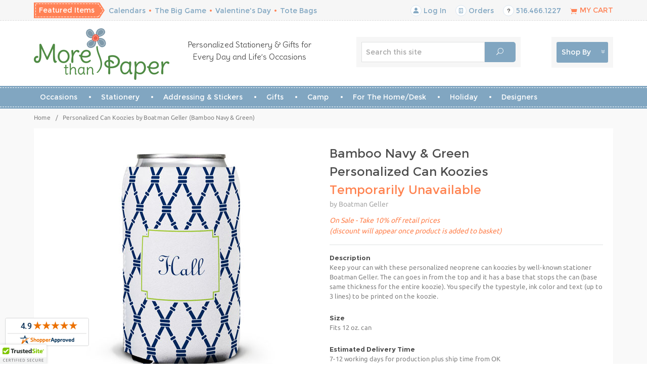

--- FILE ---
content_type: text/html; charset=utf-8
request_url: https://www.morethanpaper.com/BG-CK5_TypoUpright_Navy.htm
body_size: 30283
content:
<!DOCTYPE html><html lang="en" class="no-js" xmlns:fb="https://ogp.me/ns/fb#"><head><script type="text/javascript">
var MMThemeBreakpoints =
[
{
"code":	"mobile",
"name":	"Mobile",
"start":	{
"unit": "px",
"value": ""
}
,
"end":	{
"unit": "em",
"value": "39.999"
}
}
,{
"code":	"tablet",
"name":	"Tablet",
"start":	{
"unit": "px",
"value": ""
}
,
"end":	{
"unit": "em",
"value": "59.999"
}
}
];
</script>
<script type="text/javascript">
var json_url = "https:\/\/www.morethanpaper.com\/mm5\/json.mvc\u003F";
var json_nosessionurl = "https:\/\/www.morethanpaper.com\/mm5\/json.mvc\u003F";
var Store_Code = "MTP";
</script>
<script type="text/javascript" src="https://www.morethanpaper.com/mm5/clientside.mvc?T=900e34f0&amp;Module_Code=paypalcp&amp;Filename=runtime.js" integrity="sha512-A6/Hrcz8/r8OYVd2LYO313hk0S6tB5l/XeeOIIsdTxBuJqhAXWVVYIyDEomW+X+c75UgL0HeRe1C+MA3wdZSUw==" crossorigin="anonymous" async defer></script>
<script src="https://www.paypal.com/sdk/js?client-id=AcCNNzIa9VV_d1q2jFf4pNN33IIecvECC34nYq0EJIGN9EonWCRQD5JkXT_EDm6rOSCvnRE9g6JOGZXc&amp;merchant-id=YJ48AE56G4DL4&amp;currency=USD&amp;components=buttons,messages&amp;intent=authorize" data-partner-attribution-id="Miva_PCP"></script>
<script type="text/javascript" src="https://www.morethanpaper.com/mm5/clientside.mvc?T=900e34f0&amp;Filename=ajax.js" integrity="sha512-hBYAAq3Edaymi0ELd4oY1JQXKed1b6ng0Ix9vNMtHrWb3FO0tDeoQ95Y/KM5z3XmxcibnvbVujqgLQn/gKBRhA==" crossorigin="anonymous"></script>
<script type="text/javascript" src="https://www.morethanpaper.com/mm5/clientside.mvc?T=900e34f0&amp;Filename=runtime_ui.js" integrity="sha512-ZIZBhU8Ftvfk9pHoUdkXEXY8RZppw5nTJnFsMqX+3ViPliSA/Y5WRa+eK3vIHZQfqf3R/SXEVS1DJTjmKgVOOw==" crossorigin="anonymous"></script>
<script type="text/javascript" src="https://www.morethanpaper.com/mm5/clientside.mvc?T=900e34f0&amp;Module_Code=cmp-cssui-searchfield&amp;Filename=runtime.js" integrity="sha512-GT3fQyjPOh3ZvhBeXjc3+okpwb4DpByCirgPrWz6TaihplxQROYh7ilw9bj4wu+hbLgToqAFQuw3SCRJjmGcGQ==" crossorigin="anonymous"></script>
<script type="text/javascript">
var MMSearchField_Search_URL_sep = "https:\/\/www.morethanpaper.com\/search-637578.htm\u003FSearch=";
(function( obj, eventType, fn )
{
if ( obj.addEventListener )
{
obj.addEventListener( eventType, fn, false );
}
else if ( obj.attachEvent )
{
obj.attachEvent( 'on' + eventType, fn );
}
})( window, 'mmsearchfield_override', function()
{
MMSearchField.prototype.onMenuAppendHeader = function(){return null;}MMSearchField.prototype.onMenuAppendItem = function( data ){var span;span = newElement( 'span', null, null, null );span.innerHTML = data;return span;}MMSearchField.prototype.onMenuAppendStoreSearch = function( search_value ){var item;item = newElement( 'div', { 'class': 'mm_searchfield_menuitem mm_searchfield_menuitem_storesearch' }, null, null );item.element_text = newTextNode( 'Search store for product "' + search_value + '"', item );return item;}MMSearchField.prototype.onFocus = function( e ) { ; };MMSearchField.prototype.onBlur = function( e ) { ; };
} );
</script>
<title>Personalized Can Koozies by Boatman Geller (Bamboo Navy & Green): More Than Paper</title><base href="https://www.morethanpaper.com/mm5/" /><meta charset="utf-8" /><meta http-equiv="Content-Type" content="text/html; charset=utf-8" /><meta name="viewport" content="width=device-width, initial-scale=1" /><meta name="description" content="Keep your can with these personalized neoprene can koozies by well-known stationer Boatman Geller. The can goes in from the top and it has a base that stops the can &#40;base same thickness for the entire koozie&#41;." />
<meta name="keywords" content="Boatman Geller,Personalized Can Koozies,Bamboo Navy &amp; Green" />
<link rel="canonical" href="https://www.morethanpaper.com/BG-CK5_TypoUpright_Navy.htm" /><meta name="twitter:card" content="summary_large_image"><meta name="twitter:site" content="@morethanpaper"><meta name="twitter:creator" content="@morethanpaper"><meta name="twitter:title" content="Personalized Can Koozies by Boatman Geller &#40;Bamboo Navy &amp; Green&#41;"><meta name="twitter:description" content="Check out the deal on Personalized Can Koozies by Boatman Geller &#40;Bamboo Navy &amp; Green&#41; at More Than Paper"><meta name="twitter:image:src" content="https://www.morethanpaper.com/GiftIdeas/BoatmanGeller/Images/CanKoozies/Thumbnails/CK5.jpg"><meta property="og:title" content="Personalized Can Koozies by Boatman Geller &#40;Bamboo Navy &amp; Green&#41;" /><meta property="og:type" content="product" /><meta property="og:image" content="https://www.morethanpaper.com/GiftIdeas/BoatmanGeller/Images/CanKoozies/Thumbnails/CK5.jpg" /><meta property="og:url" content="https://www.morethanpaper.com/BG-CK5_TypoUpright_Navy.htm" /><meta property="og:site_name" content="More Than Paper" /><meta property="og:description" content="Check out the deal on Personalized Can Koozies by Boatman Geller &#40;Bamboo Navy &amp; Green&#41; at More Than Paper" /><link rel="apple-touch-icon" sizes="180x180" href="/apple-touch-icon.png"><link rel="icon" type="image/png" href="/favicon-32x32.png" sizes="32x32"><link rel="icon" type="image/png" href="/favicon-16x16.png" sizes="16x16"><link rel="manifest" href="/manifest.json"><link rel="mask-icon" href="/safari-pinned-tab.svg" color="#5bbad5"><meta name="theme-color" content="#ffffff"><link href="../css/css.php?v=21" rel="stylesheet" /><link rel="preconnect" crossorigin href="//www.google-analytics.com" data-resource-group="css_list" data-resource-code="preconnect-google-analytics" /><link rel="preconnect" crossorigin href="https://www.googletagmanager.com" data-resource-group="css_list" data-resource-code="preconnect-google-tag-manager" /><!--[if lt IE 9]><script src="../js/modernizr.js"></script><script src="../js/respond.min.js"></script><![endif]--><link href="../humans.txt" rel="author" /><script>var shopbydropdown = 'https://www.morethanpaper.com/shop-all.htm?get_dropdown=1';</script><!-- Facebook Pixel Code --><script>!function(f,b,e,v,n,t,s){if(f.fbq)return;n=f.fbq=function(){n.callMethod?n.callMethod.apply(n,arguments):n.queue.push(arguments)};if(!f._fbq)f._fbq=n;n.push=n;n.loaded=!0;n.version='2.0';n.queue=[];t=b.createElement(e);t.async=!0;t.src=v;s=b.getElementsByTagName(e)[0];s.parentNode.insertBefore(t,s)}(window,document,'script','https://connect.facebook.net/en_US/fbevents.js');fbq('init', '672154130091558'); fbq('track', 'PageView');</script><noscript><img height="1" width="1" src="https://www.facebook.com/tr?id=672154130091558&ev=PageView&noscript=1"/></noscript><!-- End Facebook Pixel Code --><!-- Pinterest Tag --><script>!function(e){if(!window.pintrk){window.pintrk = function () {window.pintrk.queue.push(Array.prototype.slice.call(arguments))};varn=window.pintrk;n.queue=[],n.version="3.0";vart=document.createElement("script");t.async=!0,t.src=e;varr=document.getElementsByTagName("script")[0];r.parentNode.insertBefore(t,r)}}("https://s.pinimg.com/ct/core.js");pintrk('load', '2613678457868', {em: '<user_email_address>'});pintrk('page');</script><noscript><img height="1" width="1" style="display:none;" alt=""src="https://ct.pinterest.com/v3/?event=init&tid=2613678457868&pd[em]=<hashed_email_address>&noscript=1" /></noscript><!-- end Pinterest Tag --><link type="text/css" media="all" rel="stylesheet" integrity="sha256-lWOXBr8vqpiy3pliCN1FmPIYkHdcr8Y0nc2BRMranrA= sha384-0K5gx4GPe3B0+RaqthenpKbJBAscHbhUuTd+ZmjJoHkRs98Ms3Pm2S4BvJqkmBdh sha512-wrhf+QxqNNvI+O73Y1XxplLd/Bt2GG2kDlyCGfeByKkupyZlAKZKAHXE2TM9/awtFar6eWl+W9hNO6Mz2QrA6Q==" crossorigin="anonymous" href="https://www.morethanpaper.com/mm5/json.mvc?Store_Code=MTP&amp;Function=CSSResource_Output&amp;CSSResource_Code=mm-theme-styles&T=eb889372" data-resource-group="modules" data-resource-code="mm-theme-styles" /><script type="text/javascript" data-resource-group="modules" data-resource-code="recaptcha_v3">
(() =>
{
var script;
script	= document.createElement( 'script' );
script.src	= 'https://www.google.com/recaptcha/api.js?render=6LcplCkrAAAAAFj7UfXDdza4tfyzJwPQpHfiu_FA';
document.documentElement.appendChild( script );
} )();
document.addEventListener( 'DOMContentLoaded', () =>
{
var form, element, elements, form_lookup;
form_lookup = new Array();
elements = document.querySelectorAll( 'form input\u005Bname\u003D\"Action\"\u005D\u005Bvalue\u003D\"AUTH\"\u005D, form \u005Bname\u003D\"Action\"\u005D\u005Bvalue\u003D\"ORDR,SHIP,CTAX,AUTH\"\u005D' )
for ( element of elements )
{
if ( element instanceof HTMLFormElement )	form = element;
else if ( element.form instanceof HTMLFormElement )	form = element.form;
else
{
form = null;
while ( element )
{
if ( element instanceof HTMLFormElement )
{
form = element;
break;
}
element = element.parentNode;
}
}
if ( form && ( form_lookup.indexOf( form ) === -1 ) )
{
form_lookup.push( form );
new Miva_reCAPTCHAv3_FormSubmitListener( form, 'payment_authorization' );
}
}
elements = document.querySelectorAll( 'form input\u005Bname\u003D\"Action\"\u005D\u005Bvalue\u003D\"EMPW\"\u005D' )
for ( element of elements )
{
if ( element instanceof HTMLFormElement )	form = element;
else if ( element.form instanceof HTMLFormElement )	form = element.form;
else
{
form = null;
while ( element )
{
if ( element instanceof HTMLFormElement )
{
form = element;
break;
}
element = element.parentNode;
}
}
if ( form && ( form_lookup.indexOf( form ) === -1 ) )
{
form_lookup.push( form );
new Miva_reCAPTCHAv3_FormSubmitListener( form, 'customer_forgot_password' );
}
}
elements = document.querySelectorAll( 'form input\u005Bname\u003D\"Action\"\u005D\u005Bvalue\u003D\"CSTR\"\u005D' )
for ( element of elements )
{
if ( element instanceof HTMLFormElement )	form = element;
else if ( element.form instanceof HTMLFormElement )	form = element.form;
else
{
form = null;
while ( element )
{
if ( element instanceof HTMLFormElement )
{
form = element;
break;
}
element = element.parentNode;
}
}
if ( form && ( form_lookup.indexOf( form ) === -1 ) )
{
form_lookup.push( form );
new Miva_reCAPTCHAv3_FormSubmitListener( form, 'customer_reset_password' );
}
}
elements = document.querySelectorAll( 'form input\u005Bname\u003D\"Action\"\u005D\u005Bvalue\u003D\"MMX_CONTACT_FORM_SUBMITTED\"\u005D' )
for ( element of elements )
{
if ( element instanceof HTMLFormElement )	form = element;
else if ( element.form instanceof HTMLFormElement )	form = element.form;
else
{
form = null;
while ( element )
{
if ( element instanceof HTMLFormElement )
{
form = element;
break;
}
element = element.parentNode;
}
}
if ( form && ( form_lookup.indexOf( form ) === -1 ) )
{
form_lookup.push( form );
new Miva_reCAPTCHAv3_FormSubmitListener( form, 'MMX_CONTACT_FORM_SUBMITTED' );
}
}
} );
class Miva_reCAPTCHAv3_FormSubmitListener
{
#form;
#submitting;
#event_submit;
#original_submit;
#recaptcha_action;
#event_fallback_submit;
constructor( form, recaptcha_action )
{
this.#form	= form;
this.#submitting	= false;
this.#original_submit	= form.submit;
this.#recaptcha_action	= recaptcha_action;
this.#event_fallback_submit	= () => { this.#form.submit(); };
this.#event_submit	= ( e ) =>
{
e.stopImmediatePropagation();
e.preventDefault();
//
// Trigger overwritten submit to build reCAPTCHAv3 response, where the original
// form submit will be restored in the callback and the "submit" listener removed.
//
this.#form.submit();
}
this.#form.submit	= () =>
{
if ( this.#submitting )
{
return;
}
this.#submitting = true;
Miva_reCAPTCHAv3_Submit( this.#recaptcha_action, ( token ) =>
{
var input_response;
this.#submitting	= false;
input_response	= document.createElement( 'input' );
input_response.type	= 'hidden';
input_response.name	= 'reCAPTCHAv3_Response';
input_response.value	= token;
this.#form.submit	= this.#original_submit;
this.#form.removeEventListener( 'submit', this.#event_submit, { capture: true } );
this.#form.appendChild( input_response );
if ( this.#form.requestSubmit )
{
this.#form.requestSubmit();
}
else
{
this.#form.addEventListener( 'submit', this.#event_fallback_submit );
this.#form.dispatchEvent( new Event( 'submit', { bubbles: true, cancelable: true } ) );
this.#form.removeEventListener( 'submit', this.#event_fallback_submit );
}
} );
};
this.#form.addEventListener( 'submit', this.#event_submit, { capture: true } );
}
}
function Miva_reCAPTCHAv3_Submit( recaptcha_action, callback )
{
try
{
grecaptcha.ready( () => {
try
{
grecaptcha.execute( '6LcplCkrAAAAAFj7UfXDdza4tfyzJwPQpHfiu_FA', { action: recaptcha_action } ).then( ( token ) => {
callback( token );
} );
}
catch ( e )
{
setTimeout( () => callback( 'recaptcha failed' ) );
}
} );
}
catch ( e )
{
setTimeout( () => callback( 'recaptcha failed' ) );
}
}
</script><meta name="facebook-domain-verification" content="fj8ieao5wev6ncozf92xm8ehaww9vf" /><style>.grecaptcha-badge { visibility: hidden; }</style><script data-resource-group="head_tag" data-resource-code="GTM-head-tag">(function(w,d,s,l,i){w[l]=w[l]||[];w[l].push({'gtm.start':new Date().getTime(),event:'gtm.js'});var f=d.getElementsByTagName(s)[0],j=d.createElement(s),dl=l!='dataLayer'?'&l='+l:'';j.async=true;j.src='https://www.googletagmanager.com/gtm.js?id='+i+dl;f.parentNode.insertBefore(j,f);})(window,document,'script','dataLayer','GTM-T7NQCF9');</script><script data-resource-group="head_tag" data-resource-code="GTM-dataLayer">var dataLayer = dataLayer || [];dataLayer.push({canonicalUri: '\/BG-CK5_TypoUpright_Navy.htm',canonicalUrl: 'https:\/\/www.morethanpaper.com\/BG-CK5_TypoUpright_Navy.htm',category: {code: '',name: ''},global: {action: '',basket: {basketId: 'provisional',custId: '0'},categoryCode: '',function: '',moduleFunction: '',productCode: 'BG-CK5_TypoUpright_Navy',screen: 'PROD',uiException: ''},page: {code: 'PROD',name: 'Product Display'},product: {code: 'BG-CK5_TypoUpright_Navy',name: 'Personalized Can Koozies by Boatman Geller \u0028Bamboo Navy \u0026 Green\u0029',sku: ''}});window.addEventListener('DOMContentLoaded', () => {document.querySelectorAll('form').forEach(form => {if (form.getAttribute('name')?.length) {return;}const identifier = form.elements?.Action?.value ?? form.dataset?.hook ?? form.querySelector('legend')?.innerText;if (identifier?.length) {form.name = identifier;}});});window.addEventListener('DOMContentLoaded', () => {let timeoutId;const debouncedSearch = (e) => {clearTimeout(timeoutId);timeoutId = setTimeout(() => {const search_term = e?.target?.value;if (!search_term?.length) {return;}dataLayer.push({event: 'search',search_term});}, 500);};const searchInputs = document.querySelectorAll('input[name="Search"]');searchInputs.forEach(input => {input.addEventListener('input', debouncedSearch)});});class MMXPromotionTracker {constructor() {window.addEventListener('DOMContentLoaded', () => {this.init();});}init() {this.promotions = document.querySelectorAll('[data-flex-item]');if (!this.promotions.length) {return;}this.promotionObserver = new IntersectionObserver((entries) => {this.observedCallback(entries);}, {threshold: [0.75]});this.promotions.forEach((promotion, i) => {this.promotionObserver.observe(promotion);promotion.addEventListener('click', (e) => {this.promotionClicked(promotion, e);});});}promotionClicked(promotion, e){let clickedLink = false;let products = [];let clickedHero;e.composedPath().forEach(item => {if (item.nodeName === 'A' || (item.nodeName === 'MMX-HERO' && item.dataset?.href?.length)) {clickedLink = true;}if (item.nodeName === 'MMX-HERO') {clickedHero = item;} else if (item.nodeName === 'MMX-PRODUCT-CAROUSEL') {const clickedProductIndex = [...item.shadowRoot.querySelectorAll('mmx-hero[slot="hero_slide"]')].findIndex(heroSlide => heroSlide === clickedHero);products = [item?.products[clickedProductIndex]];} else if (item.nodeName === 'MMX-FEATURED-PRODUCT') {products = [item?.product];}});if (clickedLink) {this.trackPromotion('select_promotion', promotion, products);}};trackPromotion(event, item, products = []) {dataLayer.push({ ecommerce: null });dataLayer.push({event,ecommerce: {creative_name: item.getAttribute('data-flex-item'),creative_slot: [...this.promotions].findIndex(promotion => promotion === item) + 1,items: this.productsToEcommerceItems(products),promotion_id: item.getAttribute('data-flex-component')}});};observedCallback(entries) {entries.forEach((entry, entryIndex) => {if (!entry.isIntersecting) {return;}this.trackPromotion('view_promotion', entry.target, entry.target?.products);});};productsToEcommerceItems(products = []) {if (!products?.length) {return [];}return products.map((item, i) => {return {item_id: item.code,item_name: item.name,item_sku: item?.sku,index: i,price: item.price,discount: item.base_price - item.price,quantity: 1}});}}new MMXPromotionTracker();dataLayer.push({ ecommerce: null });dataLayer.push({event: 'view_item',ecommerce: {currency: 'USD',value: '0',items: [{item_id: 'BG-CK5_TypoUpright_Navy',item_sku: '',item_name: 'Personalized Can Koozies by Boatman Geller \u0028Bamboo Navy \u0026 Green\u0029',price: '0',discount: '0',index: 0,item_brand: '',}]}});class ProductTracker {options = {additionalPriceSelector: '#price-value-additional, #js-additional-price, #js-price-value-additional',adprButtonSelector: '[data-hook="add-to-cart"], #js-add-to-cart',adprFormSelector: 'form[name="add"], #js-purchase-product',atwlButtonSelector: '[value="Add To Wish List" i], .t-product-layout-purchase__add-to-wish, #add-to-wishlist-wrap, [data-hook="add-to-wish-list"], .product-details__wish-list',priceSelector: '#price-value, #js-price-value'};constructor(options = {}) {this.options = {...this.options,...options};window.addEventListener('DOMContentLoaded', () => {this.init();});}init() {this.adprForm = this.options?.adprForm ?? document.querySelector(this.options.adprFormSelector);this.adprButton = this.options?.adprButton ?? document.querySelector(this.options.adprButtonSelector);this.atwlButton = this.options?.atwlButton ?? document.querySelector(this.options.atwlButtonSelector);this.price = this.options?.price ?? document.querySelector(this.options.priceSelector);this.additionalPrice = this.options?.additionalPrice ?? document.querySelector(this.options.additionalPriceSelector);if (this.adprForm?.nodeName !== 'FORM') {return;}this.listenForAddToCart();this.listenForAddToWishlist()}listenForAddToCart() {this.adprForm?.addEventListener('click', (e) => {if (e.target !== this.adprButton) {return;}this.trackAddTo('cart');}, { capture: true });this.adprButton?.addEventListener('click', (e) => {this.trackAddTo('cart');}, { capture: true });}listenForAddToWishlist() {this.atwlButton?.addEventListener('click', () => {this.trackAddTo('wishlist');});}trackAddTo(event) {const viewItem = dataLayer.find(item => item?.event === 'view_item');if (!this.adprForm.checkValidity() || viewItem?.ecommerce?.items?.length !== 1) {return;}const dataLayerItem = structuredClone(viewItem);const price = this.currencyToNumber(this.price?.innerText ?? 0);const additionalPrice = this.currencyToNumber(this.additionalPrice?.innerText ?? 0);const itemVariant = [...this.adprForm.querySelectorAll('[name*="Product_Attributes"][name*=":value"]:is([type="radio"]:checked, select)')].map(input => input.value).join(', ');dataLayer.push({ ecommerce: null });dataLayerItem.event = `add_to_${event}`;dataLayerItem.ecommerce.value = price;dataLayerItem.ecommerce.items[0].price = additionalPrice > 0 ? additionalPrice : price;dataLayerItem.ecommerce.items[0].discount = additionalPrice > 0 ? this.currencyToNumber(additionalPrice - price) : 0;dataLayerItem.ecommerce.items[0].quantity = this.adprForm.elements.Quantity.value;dataLayerItem.ecommerce.items[0].item_variant = itemVariant;dataLayer.push(dataLayerItem);return dataLayerItem;}currencyToNumber(value) {return Number(Number(String(value).replace(/[^\d.-]/g, '')).toFixed(2));}}new ProductTracker();</script></head><body id="js-PROD" class="prod single-column BG-CK5_TypoUpright_Navy"><script>(function(){ var s = document.createElement('script'), e = ! document.body ? document.querySelector('head') : document.body; s.src = 'https://acsbapp.com/apps/app/dist/js/app.js'; s.async = true; s.onload = function(){ acsbJS.init({ statementLink : '', footerHtml : '', hideMobile : false, hideTrigger : false, language : 'en', position : 'left', leadColor : '#515151', triggerColor : '#000000', triggerRadius : '50%', triggerPositionX : 'right', triggerPositionY : 'bottom', triggerIcon : 'people', triggerSize : 'small', triggerOffsetX : 20, triggerOffsetY : 20, mobile : { triggerSize : 'small', triggerPositionX : 'right', triggerPositionY : 'bottom', triggerOffsetX : 10, triggerOffsetY : 10, triggerRadius : '50%' } }); }; e.appendChild(s);}());</script>
<!--[if lt IE 9]> <p class="message closable message-info browsehappy align-center"><a href="#" class="close">&times;</a>You are using an <strong>outdated</strong> browser.<br />Please <a href="https://browsehappy.com/" target="_blank" rel="nofollow">upgrade your browser</a> to improve your experience.</p> <![endif]--><style>.purchase-form .product-attributes .error_radio, .product-attributes .error_radio{outline: 1px solid red;}@media only screen and (min-width: 960px){html.ipad nav#js-navigationbar .large-hide{display: block;}html.ipad nav#js-navigation-set .large-hide{display: none;}html.ipad .row.hide.medium-show.large-hide.mobile-navigation-bar {display: block;}html.ipad ul#js-navigation-set.desktop {display: none;}html.ipad #js-mobile-navigation ul#js-navigation-set{display: block;}html.ipad .navigation-set [data-rt-icon]:before {content: attr(data-rt-icon);font-family: 'Suivant';-webkit-font-smoothing: antialiased;-moz-osx-font-smoothing: grayscale;font-style: normal;font-variant: normal;font-weight: normal;line-height: 1;speak: none;text-transform: none;position:initial;}}</style><nav class="mobile-menu mobile-menu-left"><div class="row mobile-navigation-header"><a href="https://www.morethanpaper.com/customer-log-in-690645.htm" rel="nofollow" class="column one-third align-center bg-offwhite charcoal"><span data-rt-icon="&#x61;"></span><small>ACCOUNT</small></a><a href="https://www.morethanpaper.com/contact-us.htm" rel="nofollow" class="column one-third align-center bg-offwhite charcoal"><span data-icon="&#xe090;"></span><small>CONTACT</small></a><a href="https://www.morethanpaper.com/basket-contents.htm" rel="nofollow" class="column one-third align-center bg-orange white"><span data-rt-icon="&#x65;"></span><small>MY CART</small></a></div><div id="js-mobile-navigation" class="mobile-navigation"><ul id="js-navigation-set" class="navigation-set horizontal-mega-menu">
<li class="level-1 featured-items-mobile bg-orange white">
<span class="parent">Featured Items</span>
<ul>
<li class="level-2 featured-items-mobile"><span><a href="https://www.morethanpaper.com/Calendars.htm" target="_self">Calendars</a></span></li>
<li class="level-2 featured-items-mobile"><span><a href="https://www.morethanpaper.com/BigGame.htm" target="_self">The Big Game</a></span></li>
<li class="level-2 featured-items-mobile"><span><a href="https://www.morethanpaper.com/Valentines-Day.htm" target="_self">Valentine's Day</a></span></li>
<li class="level-2 featured-items-mobile"><span><a href="https://www.morethanpaper.com/Totes-Bags.htm" target="_self">Tote Bags</a></span></li>
</ul>
<span data-name="Featured Items" data-rt-icon="d" class="next white"></span>
</li>
<!-- end Mobile -->
<li class="level-1">
<span class="parent">Occasions</span>
<ul>
<li class="level-2">
<span class="parent">Announcements</span>
<ul>
<li class="level-3 ubuntu"><span><a href="https://www.morethanpaper.com/MovingCards.htm" target="_self">New Home</a></span></li>
<li class="level-3 ubuntu"><span><a href="https://www.morethanpaper.com/BirthAnnouncements-All.htm" target="_self">New Baby</a></span></li>
<li class="level-3 ubuntu"><span><a href="https://www.morethanpaper.com/PetLovers-Adoption.htm" target="_self">New Pet</a></span></li>
<li class="level-3 ubuntu"><span><a href="https://www.morethanpaper.com/Graduation-Invitations-Announcements.htm" target="_self">Graduation</a></span></li>
<li class="level-3 ubuntu"><span><a href="https://www.morethanpaper.com/SaveTheDate.htm" target="_self">Save The Date</a></span></li>
<li class="level-3 ubuntu"><span><a href="https://www.morethanpaper.com/SympathyNotes.htm" target="_self">Sympathy Notes</a></span></li>
</ul>
<span data-name="Announcements" data-rt-icon="d" class="next"></span>
</li>
<li class="level-2">
<span class="parent">Invitations</span>
<ul>
<li class="level-3 ubuntu"><span><a href="https://www.morethanpaper.com/Invitations-All.htm" target="_self">All Invitations</a></span></li>
<li class="level-3 ubuntu"><span><a href="https://www.morethanpaper.com/Invitations-Wedding.htm" target="_self">Wedding-related</a></span></li>
<li class="level-3 ubuntu"><span><a href="https://www.morethanpaper.com/Communion-Invitations.htm" target="_self">Communion</a></span></li>
<li class="level-3 ubuntu"><span><a href="https://www.morethanpaper.com/Children-Invitations.htm" target="_self">Kids Party</a></span></li>
<li class="level-3 ubuntu"><span><a href="https://www.morethanpaper.com/AdultInvitations.htm" target="_self">Adult Party</a></span></li>
<li class="level-3 ubuntu"><span><a href="https://www.morethanpaper.com/Graduation-Invitations.htm" target="_self">Graduation</a></span></li>
<li class="level-3 ubuntu"><span><a href="https://www.morethanpaper.com/Baby-Invitations.htm" target="_self">Baby-related</a></span></li>
<li class="level-3 ubuntu"><span><a href="/bar-bat-mitzvah-invitations.htm" target="_self">Bar/Bat Mitzvah</a></span></li>
<li class="level-3 ubuntu"><span><a href="https://www.morethanpaper.com/HolidayInvitations-Main.htm" target="_self">Christmas</a></span></li>
<li class="level-3 ubuntu"><span><a href="https://www.morethanpaper.com/Hanukkah-Invitations.htm" target="_self">Hanukkah</a></span></li>
<li class="level-3 ubuntu"><span><a href="https://www.morethanpaper.com/NewYear-Invitations.htm" target="_self">New Year's Eve</a></span></li>
<li class="level-3 ubuntu"><span><a href="https://www.morethanpaper.com/8x11_Blank.htm" target="_self">8 1/2&quot; x 11&quot; Sheets</a></span></li>
<li class="level-3 ubuntu"><span><a href="https://www.morethanpaper.com/Halloween-Invitations.htm" target="_self">Halloween</a></span></li>
<li class="level-3 ubuntu"><span><a href="https://www.morethanpaper.com/PAHINV-FC.htm" target="_self">Stick Figures</a></span></li>
</ul>
<span data-name="Invitations" data-rt-icon="d" class="next"></span>
</li>
<li class="level-2">
<span class="parent">Party Accessories</span>
<ul>
<li class="level-3 ubuntu"><span><a href="https://www.morethanpaper.com/Drinkware-FrostFlexCups.htm" target="_self">Cups</a></span></li>
<li class="level-3 ubuntu"><span><a href="https://www.morethanpaper.com/Entertaining-Napkins.htm" target="_self">Napkins</a></span></li>
<li class="level-3 ubuntu"><span><a href="https://www.morethanpaper.com/Entertaining-GuestTowels.htm" target="_self">Guest Towels</a></span></li>
<li class="level-3 ubuntu"><span><a href="https://www.morethanpaper.com/PenAtHand-CandyWrappers.htm" target="_self">Candy Wrappers</a></span></li>
<li class="level-3 ubuntu"><span><a href="https://www.morethanpaper.com/Namedrops-Banners.htm" target="_self">Banners</a></span></li>
</ul>
<span data-name="Party Accessories" data-rt-icon="d" class="next"></span>
</li>
<li class="level-2">
<span class="parent">Shop by Occasion</span>
<ul>
<li class="level-3 ubuntu"><span><a href="https://www.morethanpaper.com/search.htm?q=baptism" target="_self">Baptism</a></span></li>
<li class="level-3 ubuntu"><span><a href="https://www.morethanpaper.com/Communion.htm" target="_self">Communion</a></span></li>
<li class="level-3 ubuntu"><span><a href="https://www.morethanpaper.com/Graduation.htm" target="_self">Graduation</a></span></li>
<li class="level-3 ubuntu"><span><a href="https://www.morethanpaper.com/Camp-Main.htm" target="_self">Camp</a></span></li>
<li class="level-3 ubuntu"><span><a href="https://www.morethanpaper.com/SaveTheDate-Main.htm" target="_self">Save The Date</a></span></li>
<li class="level-3 ubuntu"><span><a href="https://www.morethanpaper.com/Wedding-Main.htm" target="_self">Wedding</a></span></li>
<li class="level-3 ubuntu"><span><a href="https://www.morethanpaper.com/BackToSchool-Main.htm" target="_self">Back to School</a></span></li>
</ul>
<span data-name="Shop by Occasion" data-rt-icon="d" class="next"></span>
</li>
<li class="level-2">
<span class="parent">Shop By Holiday</span>
<ul>
<li class="level-3 ubuntu"><span><a href="https://www.morethanpaper.com/Valentines-Day.htm" target="_self">Valentine's Day</a></span></li>
<li class="level-3 ubuntu"><span><a href="https://www.morethanpaper.com/StPatricks-Day.htm" target="_self">St. Patrick's Day</a></span></li>
<li class="level-3 ubuntu"><span><a href="https://www.morethanpaper.com/PurimCards.htm" target="_self">Purim</a></span></li>
<li class="level-3 ubuntu"><span><a href="https://www.morethanpaper.com/MardiGras.htm" target="_self">Mardi Gras</a></span></li>
<li class="level-3 ubuntu"><span><a href="https://www.morethanpaper.com/PassoverItems.htm" target="_self">Passover</a></span></li>
<li class="level-3 ubuntu"><span><a href="https://www.morethanpaper.com/Easter.htm" target="_self">Easter</a></span></li>
<li class="level-3 ubuntu"><span><a href="https://www.morethanpaper.com/MothersDay.htm" target="_self">Mother's Day</a></span></li>
<li class="level-3 ubuntu"><span><a href="https://www.morethanpaper.com/FathersDay-Main.htm" target="_self">Father's Day</a></span></li>
<li class="level-3 ubuntu"><span><a href="https://www.morethanpaper.com/FourthOfJuly.htm" target="_self">Fourth of July</a></span></li>
<li class="level-3 ubuntu"><span><a href="https://www.morethanpaper.com/JewishNewYearCards-Main.htm" target="_self">Jewish New Year</a></span></li>
<li class="level-3 ubuntu"><span><a href="https://www.morethanpaper.com/Halloween-Main.htm" target="_self">Halloween</a></span></li>
<li class="level-3 ubuntu"><span><a href="https://www.morethanpaper.com/Thanksgiving-Main.htm" target="_self">Thanksgiving</a></span></li>
<li class="level-3 ubuntu"><span><a href="https://www.morethanpaper.com/Hanukkah-Main.htm" target="_self">Hanukkah</a></span></li>
<li class="level-3 ubuntu"><span><a href="https://www.morethanpaper.com/WinterHolidayItems-Main.htm" target="_self">Christmas</a></span></li>
</ul>
<span data-name="Shop By Holiday" data-rt-icon="d" class="next"></span>
</li>
</ul>
<span data-name="Occasions" data-rt-icon="d" class="next"></span>
</li>
<li class="level-1">
<span class="parent">Stationery</span>
<ul>
<li class="level-2">
<span class="parent">Stationery Types</span>
<ul>
<li class="level-3 ubuntu"><span><a href="https://www.morethanpaper.com/Stationery-ForAdults-Main.htm" target="_self">Stationery for Adults</a></span></li>
<li class="level-3 ubuntu"><span><a href="https://www.morethanpaper.com/Stationery-ForKids-Main.htm" target="_self">Stationery for Babies/Kids</a></span></li>
<li class="level-3 ubuntu"><span><a href="https://www.morethanpaper.com/FamilyStationery.htm" target="_self">Stationery for Families</a></span></li>
<li class="level-3 ubuntu"><span><a href="https://www.morethanpaper.com/Notepads-Main.htm" target="_self">Notepads</a></span></li>
<li class="level-3 ubuntu"><span><a href="https://www.morethanpaper.com/MemoSheets.htm" target="_self">Memo Sheets</a></span></li>
<li class="level-3 ubuntu"><span><a href="https://www.morethanpaper.com/Camp-Stationery-Postcards.htm" target="_self">Camp Stationery</a></span></li>
<li class="level-3 ubuntu"><span><a href="https://www.morethanpaper.com/BusinessStationery.htm" target="_self">Business Stationery</a></span></li>
<li class="level-3 ubuntu"><span><a href="https://www.morethanpaper.com/PAHStationery.htm" target="_self">Stick Figures</a></span></li>
<li class="level-3 ubuntu"><span><a href="https://www.morethanpaper.com/SympathyNotes.htm" target="_self">Sympathy Notes</a></span></li>
<li class="level-3 ubuntu"><span><a href="https://www.morethanpaper.com/CallingCards-GiftEnclosureCards.htm" target="_self">Calling Cards/Gift Enclosures</a></span></li>
<li class="level-3 ubuntu"><span><a href="https://www.morethanpaper.com/BackToSchool-Pads-PersonalizedNotebooks.htm" target="_self">Notebooks</a></span></li>
<li class="level-3 ubuntu"><span><a href="https://www.morethanpaper.com/StickyNotes-Main.htm" target="_self">Sticky Notes</a></span></li>
<li class="level-3 ubuntu"><span><a href="https://www.morethanpaper.com/Create-Your-Own-Stationery.htm" target="_self">Create-Your-Own</a></span></li>
<li class="level-3 ubuntu"><span><a href="https://www.morethanpaper.com/Graduation-Stationery.htm" target="_self">Graduation Stationery</a></span></li>
</ul>
<span data-name="Stationery Types" data-rt-icon="d" class="next"></span>
</li>
<li class="level-2">
<span class="parent"><a href="https://www.morethanpaper.com/Camp-Stationery-Postcards.htm" target="_self">Camp Stationery</a></span>
<ul>
<li class="level-3 ubuntu"><span><a href="https://www.morethanpaper.com/Camp-Stationery-Postcards-Stationery-Cards.htm" target="_self">Folded &amp; Flat Notes</a></span></li>
<li class="level-3 ubuntu"><span><a href="https://www.morethanpaper.com/Camp-Stationery-Postcards-Postcards.htm" target="_self">Postcards</a></span></li>
<li class="level-3 ubuntu"><span><a href="https://www.morethanpaper.com/Camp-Pads.htm" target="_self">Pads &amp; Pad/Label Sets</a></span></li>
<li class="level-3 ubuntu"><span><a href="https://www.morethanpaper.com/Camp-Stationery-Postcards-Fill-inPostcards.htm" target="_self">Fill-Ins</a></span></li>
<li class="level-3 ubuntu"><span><a href="https://www.morethanpaper.com/Camp-Stationery-Postcards-LetterFromHome.htm" target="_self">Letters from Home</a></span></li>
<li class="level-3 ubuntu"><span><a href="https://www.morethanpaper.com/Camp-CallingCards.htm" target="_self">Keep In Touch Cards</a></span></li>
<li class="level-3 ubuntu"><span><a href="https://www.morethanpaper.com/Camp-Pads-Activity.htm" target="_self">Activity Pads</a></span></li>
</ul>
<span data-name="Camp Stationery" data-rt-icon="d" class="next"></span>
</li>
<li class="level-2">
<span class="parent"><a href="https://www.morethanpaper.com/BlankStockStationery.htm" target="_self">Blank Stock</a></span>
<ul>
<li class="level-3 ubuntu"><span><a href="https://www.morethanpaper.com/8x11_Blank.htm" target="_self">8.5 x 11 Sheets</a></span></li>
<li class="level-3 ubuntu"><span><a href="https://www.morethanpaper.com/Stationery-ForStampers.htm" target="_self">Stationery for Stampers</a></span></li>
<li class="level-3 ubuntu"><span><a href="https://www.morethanpaper.com/BoxStationerySets.htm" target="_self">Boxed Stationery Sets</a></span></li>
</ul>
<span data-name="Blank Stock" data-rt-icon="d" class="next"></span>
</li>
<li class="level-2">
<span class="parent"><a href="https://www.morethanpaper.com/Stationery-ByDesigner.htm" target="_self">By Designer</a></span>
<ul>
<li class="level-3 ubuntu"><span><a href="https://www.morethanpaper.com/BoatmanGeller-Stationery.htm" target="_self">Boatman Geller</a></span></li>
<li class="level-3 ubuntu"><span><a href="https://www.morethanpaper.com/SCB-Stationery.htm" target="_self">Stacy Claire Boyd</a></span></li>
<li class="level-3 ubuntu"><span><a href="https://www.morethanpaper.com/Crane-Stationery.htm" target="_self">Crane &amp; Co.</a></span></li>
<li class="level-3 ubuntu"><span><a href="https://www.morethanpaper.com/RytexStationery.htm" target="_self">Rytex</a></span></li>
<li class="level-3 ubuntu"><span><a href="https://www.morethanpaper.com/EmbossedGraphics-Stationery.htm" target="_self">Embossed Graphics</a></span></li>
<li class="level-3 ubuntu"><span><a href="https://www.morethanpaper.com/RBC-Stationery.htm" target="_self">Roseanne Beck</a></span></li>
<li class="level-3 ubuntu"><span><a href="https://www.morethanpaper.com/TND-ThankYouNotes.htm" target="_self">take note! designs</a></span></li>
<li class="level-3 ubuntu"><span><a href="https://www.morethanpaper.com/PMP-Stationery-ED2010.htm" target="_self">PicMe! Prints</a></span></li>
<li class="level-3 ubuntu"><span><a href="https://www.morethanpaper.com/ModernPosh-Stationery-ThankYouNotes.htm" target="_self">Modern Posh</a></span></li>
<li class="level-3 ubuntu"><span><a href="https://www.morethanpaper.com/SparkAndSpark-Stationery.htm" target="_self">Spark &amp; Spark</a></span></li>
<li class="level-3 ubuntu"><span><a href="https://www.morethanpaper.com/ThreeBees-Stationery.htm" target="_self">Three Bees</a></span></li>
<li class="level-3 ubuntu"><span><a href="https://www.morethanpaper.com/PrintsCharming-Stationery.htm" target="_self">Prints Charming</a></span></li>
<li class="level-3 ubuntu"><span><a href="https://www.morethanpaper.com/Chatsworth-Stationery-RobinMaguire.htm" target="_self">Robin Maguire</a></span></li>
<li class="level-3 ubuntu"><span><a href="https://www.morethanpaper.com/Inkwell-FoldedNoteStationery.htm" target="_self">Inkwell</a></span></li>
<li class="level-3 ubuntu"><span><a href="https://www.morethanpaper.com/KellyHughes-Stationery.htm" target="_self">Kelly Hughes Design</a></span></li>
<li class="level-3 ubuntu"><span><a href="https://www.morethanpaper.com/StarfishArt-CustomStationery.htm" target="_self">Starfish Art</a></span></li>
<li class="level-3 ubuntu"><span><a href="https://www.morethanpaper.com/GreatGifts-Stationery.htm" target="_self">The Chatsworth Collection</a></span></li>
<li class="level-3 ubuntu"><span><a href="https://www.morethanpaper.com/PAHStationery.htm" target="_self">Pen At Hand Stick Figures</a></span></li>
<li class="level-3 ubuntu"><span><a href="https://www.morethanpaper.com/BonnieMarcus-Stationery.htm" target="_self">Bonnie Marcus</a></span></li>
<li class="level-3 ubuntu"><span><a href="https://www.morethanpaper.com/LLD-Stationery.htm" target="_self">Little Lamb Design</a></span></li>
<li class="level-3 ubuntu"><span><a href="https://www.morethanpaper.com/InvitingCo-Stationery.htm" target="_self">Inviting Co.</a></span></li>
</ul>
<span data-name="By Designer" data-rt-icon="d" class="next"></span>
</li>
</ul>
<span data-name="Stationery" data-rt-icon="d" class="next"></span>
</li>
<li class="level-1">
<span class="parent">Addressing &amp; Stickers</span>
<ul>
<li class="level-2">
<span class="parent">For Paper</span>
<ul>
<li class="level-3 ubuntu"><span><a href="https://www.morethanpaper.com/AddressLabels-Main.htm" target="_self">Address Labels</a></span></li>
<li class="level-3 ubuntu"><span><a href="https://www.morethanpaper.com/AddressStampers.htm" target="_self">Stampers &amp; Accessories</a></span></li>
<li class="level-3 ubuntu"><span><a href="https://www.morethanpaper.com/GiftStickers.htm" target="_self">Gift Stickers</a></span></li>
<li class="level-3 ubuntu"><span><a href="https://www.morethanpaper.com/ShippingLabels.htm" target="_self">Shipping Labels</a></span></li>
<li class="level-3 ubuntu"><span><a href="https://www.morethanpaper.com/Embossers.htm" target="_self">Embossers</a></span></li>
<li class="level-3 ubuntu"><span><a href="https://www.morethanpaper.com/EnvelopeSeals.htm" target="_self">Envelope Seals</a></span></li>
</ul>
<span data-name="For Paper" data-rt-icon="d" class="next"></span>
</li>
<li class="level-2">
<span class="parent">For Clothing</span>
<ul>
<li class="level-3 ubuntu"><span><a href="https://www.morethanpaper.com/ClothingStickers.htm" target="_self">Stickers</a></span></li>
<li class="level-3 ubuntu"><span><a href="https://www.morethanpaper.com/ClothingStampers.htm" target="_self">Stampers</a></span></li>
</ul>
<span data-name="For Clothing" data-rt-icon="d" class="next"></span>
</li>
<li class="level-2">
<span class="parent">Stampers by Designer</span>
<ul>
<li class="level-3 ubuntu"><span><a href="https://www.morethanpaper.com/MasonRow-Stamps.htm" target="_self">Mason Row</a></span></li>
<li class="level-3 ubuntu"><span><a href="https://www.morethanpaper.com/TDW-CustomStampers.htm" target="_self">Three Designing Women</a></span></li>
<li class="level-3 ubuntu"><span><a href="https://www.morethanpaper.com/PSAEssentials-CustomStampers.htm" target="_self">PSA Essentials</a></span></li>
<li class="level-3 ubuntu"><span><a href="https://www.morethanpaper.com/PenAtHand-Stampers.htm" target="_self">Pen At Hand Stick Figures</a></span></li>
<li class="level-3 ubuntu"><span><a href="https://www.morethanpaper.com/MTP-CustomStampers.htm" target="_self">More Than Paper</a></span></li>
<li class="level-3 ubuntu"><span><a href="https://www.morethanpaper.com/BoatmanGeller-Stampers.htm" target="_self">Boatman Geller</a></span></li>
</ul>
<span data-name="Stampers by Designer" data-rt-icon="d" class="next"></span>
</li>
<li class="level-2">
<span class="parent"><a href="https://www.morethanpaper.com/AddressLabels-Main.htm" target="_self">Address Labels</a></span>
<ul>
<li class="level-3 ubuntu"><span><a href="https://www.morethanpaper.com/Basic-Budget-AddressLabels.htm" target="_self">Basic/Budget Labels</a></span></li>
<li class="level-3 ubuntu"><span><a href="https://www.morethanpaper.com/Camp-Labels-Stickers.htm" target="_self">Camp Address Labels</a></span></li>
<li class="level-3 ubuntu"><span><a href="https://www.morethanpaper.com/HolidayAddressLabels.htm" target="_self">Holiday Address Labels</a></span></li>
</ul>
<span data-name="Address Labels" data-rt-icon="d" class="next"></span>
</li>
<li class="level-2">
<span class="parent">Ink Pad Refill How-To Videos</span>
<ul>
<li class="level-3 ubuntu"><span><a href="/tdw-ink-pad-refill-video.htm" target="_self">Three Designing Women</a></span></li>
</ul>
<span data-name="Ink Pad Refill How-To Videos" data-rt-icon="d" class="next"></span>
</li>
</ul>
<span data-name="Addressing & Stickers" data-rt-icon="d" class="next"></span>
</li>
<li class="level-1">
<span class="parent">Gifts</span>
<ul>
<li class="level-2">
<span class="parent">Popular Gifts</span>
<ul>
<li class="level-3 ubuntu"><span><a href="https://www.morethanpaper.com/GreatGifts.htm" target="_self">Great Gifts! Album</a></span></li>
<li class="level-3 ubuntu"><span><a href="https://www.morethanpaper.com/StateItems-Main.htm" target="_self">State Pride Items</a></span></li>
<li class="level-3 ubuntu"><span><a href="https://www.morethanpaper.com/Entertaining-Coasters.htm" target="_self">Coasters</a></span></li>
<li class="level-3 ubuntu"><span><a href="https://www.morethanpaper.com/Entertaining-GuestTowels.htm" target="_self">Guest Towels</a></span></li>
<li class="level-3 ubuntu"><span><a href="https://www.morethanpaper.com/Totes-Bags.htm" target="_self">Totes &amp; Other Bags</a></span></li>
<li class="level-3 ubuntu"><span><a href="https://www.morethanpaper.com/Coolers.htm" target="_self">Coolers</a></span></li>
<li class="level-3 ubuntu"><span><a href="https://www.morethanpaper.com/CosmeticBags.htm" target="_self">Cosmetic Bags</a></span></li>
<li class="level-3 ubuntu"><span><a href="https://www.morethanpaper.com/CalendarPads-DesktopCalendars.htm" target="_self">Desktop Calendars</a></span></li>
<li class="level-3 ubuntu"><span><a href="https://www.morethanpaper.com/Candles.htm" target="_self">Candles</a></span></li>
<li class="level-3 ubuntu"><span><a href="https://www.morethanpaper.com/HomeDecor-Trays.htm" target="_self">Trays</a></span></li>
<li class="level-3 ubuntu"><span><a href="https://www.morethanpaper.com/Entertaining-ServingPieces-Platters.htm" target="_self">Platters</a></span></li>
<li class="level-3 ubuntu"><span><a href="https://www.morethanpaper.com/Engraved-Embroidered-Gift-Items.htm" target="_self">Embroidered Items</a></span></li>
<li class="level-3 ubuntu"><span><a href="https://www.morethanpaper.com/Clothing-Footwear-Main.htm" target="_self">Clothing &amp; Footwear</a></span></li>
<li class="level-3 ubuntu"><span><a href="https://www.morethanpaper.com/Holiday-Ornaments-All.htm" target="_self">Holiday Ornaments</a></span></li>
<li class="level-3 ubuntu"><span><a href="https://www.morethanpaper.com/Gifts-PhotoFrames.htm" target="_self">Picture Frames</a></span></li>
<li class="level-3 ubuntu"><span><a href="https://www.morethanpaper.com/WallArt-Main.htm" target="_self">Wall Art</a></span></li>
<li class="level-3 ubuntu"><span><a href="https://www.morethanpaper.com/ShopByCollege.htm" target="_self">College Items</a></span></li>
<li class="level-3 ubuntu"><span><a href="https://www.morethanpaper.com/LuggageIDTags.htm" target="_self">Luggage/ID Tags</a></span></li>
<li class="level-3 ubuntu"><span><a href="https://www.morethanpaper.com/GlassTrays.htm" target="_self">Glass Trays</a></span></li>
<li class="level-3 ubuntu"><span><a href="https://www.morethanpaper.com/PetLovers-Main.htm" target="_self">Items for Pet Lovers</a></span></li>
<li class="level-3 ubuntu"><span><a href="https://www.morethanpaper.com/CornholeBoardSets.htm" target="_self">Cornhole Board Sets</a></span></li>
</ul>
<span data-name="Popular Gifts" data-rt-icon="d" class="next"></span>
</li>
<li class="level-2">
<span class="parent">Gift Accessories</span>
<ul>
<li class="level-3 ubuntu"><span><a href="https://www.morethanpaper.com/HangingGiftTags.htm" target="_self">Gift Tags</a></span></li>
<li class="level-3 ubuntu"><span><a href="https://www.morethanpaper.com/CallingCards-GiftEnclosureCards.htm" target="_self">Gift Enclosure Cards</a></span></li>
<li class="level-3 ubuntu"><span><a href="https://www.morethanpaper.com/Entertaining-WineTags.htm" target="_self">Wine Tags</a></span></li>
<li class="level-3 ubuntu"><span><a href="https://www.morethanpaper.com/GiftStickers.htm" target="_self">Gift Stickers</a></span></li>
<li class="level-3 ubuntu"><span><a href="https://www.morethanpaper.com/CandyWrappers.htm" target="_self">Candy Wrappers</a></span></li>
<li class="level-3 ubuntu"><span><a href="https://www.morethanpaper.com/Namedrops-Banners.htm" target="_self">Banners</a></span></li>
<li class="level-3 ubuntu"><span><a href="https://www.morethanpaper.com/ShippingLabels.htm" target="_self">Shipping Labels</a></span></li>
</ul>
<span data-name="Gift Accessories" data-rt-icon="d" class="next"></span>
</li>
<li class="level-2">
<span class="parent"><a href="https://www.morethanpaper.com/GiftCertificates.htm" target="_self">Gift Certificates</a></span>
<ul>
<li class="level-3 ubuntu"><span><a href="https://www.morethanpaper.com/GiftCertificates.htm" target="_self">Gift Certificates</a></span></li>
<li class="level-3 ubuntu"><span><a href="https://www.morethanpaper.com/MTP-Gift-Certificate.htm" target="_self">For MTP Site</a></span></li>
<li class="level-3 ubuntu"><span><a href="https://www.morethanpaper.com/TDW-GiftCertificates.htm" target="_self">Three Designing Women Stampers</a></span></li>
<li class="level-3 ubuntu"><span><a href="https://www.morethanpaper.com/PSA-GiftCertificates.htm" target="_self">PSA Essentials Stampers</a></span></li>
</ul>
<span data-name="Gift Certificates" data-rt-icon="d" class="next"></span>
</li>
<li class="level-2">
<span class="parent">Gift Recipients</span>
<ul>
<li class="level-3 ubuntu"><span><a href="https://www.morethanpaper.com/TeacherGifts.htm" target="_self">Teachers</a></span></li>
<li class="level-3 ubuntu"><span><a href="https://www.morethanpaper.com/MothersDay.htm" target="_self">Mothers</a></span></li>
<li class="level-3 ubuntu"><span><a href="https://www.morethanpaper.com/FathersDay.htm" target="_self">Fathers</a></span></li>
<li class="level-3 ubuntu"><span><a href="https://www.morethanpaper.com/PetLovers-Main.htm" target="_self">Pet Lovers</a></span></li>
<li class="level-3 ubuntu"><span><a href="https://www.morethanpaper.com/GroomsmenGifts.htm" target="_self">Groomsmen</a></span></li>
<li class="level-3 ubuntu"><span><a href="https://www.morethanpaper.com/BridesmaidGifts.htm" target="_self">Bridesmaids</a></span></li>
<li class="level-3 ubuntu"><span><a href="https://www.morethanpaper.com/SororityItems.htm" target="_self">Sorority Members</a></span></li>
<li class="level-3 ubuntu"><span><a href="https://www.morethanpaper.com/Graduation-Gifts.htm" target="_self">Graduates</a></span></li>
<li class="level-3 ubuntu"><span><a href="https://www.morethanpaper.com/MedicalProfessionals.htm" target="_self">Medical Professionals</a></span></li>
<li class="level-3 ubuntu"><span><a href="https://www.morethanpaper.com/GiftsForBabies.htm" target="_self">Babies</a></span></li>
<li class="level-3 ubuntu"><span><a href="https://www.morethanpaper.com/GiftsForTeens-Tweens.htm" target="_self">Teens/Tweens</a></span></li>
<li class="level-3 ubuntu"><span><a href="https://www.morethanpaper.com/Gifts-Coaches.htm" target="_self">Coaches</a></span></li>
</ul>
<span data-name="Gift Recipients" data-rt-icon="d" class="next"></span>
</li>
<li class="level-2">
<span class="parent">Gifts by Occasion</span>
<ul>
<li class="level-3 ubuntu"><span><a href="https://www.morethanpaper.com/Gifts-BridalShower.htm" target="_self">Bridal Shower</a></span></li>
<li class="level-3 ubuntu"><span><a href="https://www.morethanpaper.com/StockingStuffers.htm" target="_self">Stocking Stuffers</a></span></li>
<li class="level-3 ubuntu"><span><a href="https://www.morethanpaper.com/HolidayGiftIdeas-Main.htm" target="_self">Quick Holiday Gifts</a></span></li>
</ul>
<span data-name="Gifts by Occasion" data-rt-icon="d" class="next"></span>
</li>
</ul>
<span data-name="Gifts" data-rt-icon="d" class="next"></span>
</li>
<li class="level-1">
<span class="parent"><a href="https://www.morethanpaper.com/Camp-Main.htm" target="_self">Camp</a></span>
<ul>
<li class="level-2">
<span class="parent"><a href="https://www.morethanpaper.com/Camp.htm" target="_self">All Camp Items</a></span>
<ul>
<li class="level-3 ubuntu"><span><a href="https://www.morethanpaper.com/Camp-NotePadSets.htm#/?_=1&amp;resultsPerPage=96&amp;page=1" target="_self">Notepad &amp; Label Sets</a></span></li>
<li class="level-3 ubuntu"><span><a href="https://www.morethanpaper.com/Camp-ForTheBunk.htm" target="_self">For The Bunk</a></span></li>
<li class="level-3 ubuntu"><span><a href="https://www.morethanpaper.com/Camp-IDTags.htm" target="_self">Luggage &amp; ID Tags</a></span></li>
<li class="level-3 ubuntu"><span><a href="https://www.morethanpaper.com/Camp-Stationery-Postcards-LetterFromHome.htm" target="_self">Letters From Home</a></span></li>
<li class="level-3 ubuntu"><span><a href="https://www.morethanpaper.com/Camp-Postcards.htm" target="_self">Camp Postcards</a></span></li>
<li class="level-3 ubuntu"><span><a href="https://www.morethanpaper.com/Camp-ClothingLabels.htm" target="_self">Accessory &amp; Clothing Labels</a></span></li>
<li class="level-3 ubuntu"><span><a href="https://www.morethanpaper.com/Camp-Pillows-Pillowcases.htm" target="_self">Pillowcases</a></span></li>
<li class="level-3 ubuntu"><span><a href="https://www.morethanpaper.com/PenAtHand-Camp-All.htm" target="_self">Stick Figure Camp Items</a></span></li>
<li class="level-3 ubuntu"><span><a href="https://www.morethanpaper.com/Camp-Labels-Stickers.htm" target="_self">Labels &amp; Stickers</a></span></li>
<li class="level-3 ubuntu"><span><a href="https://www.morethanpaper.com/Camp-Blankets.htm" target="_self">Blankets</a></span></li>
<li class="level-3 ubuntu"><span><a href="https://www.morethanpaper.com/Camp-CallingCards.htm" target="_self">Calling Cards</a></span></li>
<li class="level-3 ubuntu"><span><a href="https://www.morethanpaper.com/Camp-ClingIt.htm" target="_self">ClingIt Stickers</a></span></li>
<li class="level-3 ubuntu"><span><a href="https://www.morethanpaper.com/Camp-Clipboards.htm" target="_self">Clipboards</a></span></li>
<li class="level-3 ubuntu"><span><a href="https://www.morethanpaper.com/Camp-WaterBottles.htm" target="_self">Water Bottles</a></span></li>
<li class="level-3 ubuntu"><span><a href="https://www.morethanpaper.com/Camp-CosmeticBags.htm" target="_self">Cosmetic Bags</a></span></li>
<li class="level-3 ubuntu"><span><a href="https://www.morethanpaper.com/Camp-Rugs-Mats.htm" target="_self">Rugs &amp; Floor Mats</a></span></li>
<li class="level-3 ubuntu"><span><a href="https://www.morethanpaper.com/Camp-LaundryBags.htm" target="_self">Laundry Bags</a></span></li>
<li class="level-3 ubuntu"><span><a href="https://www.morethanpaper.com/Camp-MemoryBooks.htm" target="_self">Memory Books</a></span></li>
<li class="level-3 ubuntu"><span><a href="https://www.morethanpaper.com/Camp-Pads.htm" target="_self">Notepads</a></span></li>
<li class="level-3 ubuntu"><span><a href="https://www.morethanpaper.com/Camp-Stampers.htm" target="_self">Stampers</a></span></li>
<li class="level-3 ubuntu"><span><a href="https://www.morethanpaper.com/Camp-Stationery-Postcards.htm" target="_self">Stationery &amp; Postcards</a></span></li>
<li class="level-3 ubuntu"><span><a href="https://www.morethanpaper.com/Camp-BathWraps-BeachTowels.htm" target="_self">Bath Wraps &amp; Beach Towels</a></span></li>
</ul>
<span data-name="All Camp Items" data-rt-icon="d" class="next"></span>
</li>
</ul>
<span data-name="Camp" data-rt-icon="d" class="next"></span>
</li>
<li class="level-1">
<span class="parent">For The Home/Desk</span>
<ul>
<li class="level-2">
<span class="parent"><a href="https://www.morethanpaper.com/Drinkware-Main.htm" target="_self">Drinkware</a></span>
<ul>
<li class="level-3 ubuntu"><span><a href="https://www.morethanpaper.com/Entertaining-Mugs.htm" target="_self">Mugs</a></span></li>
<li class="level-3 ubuntu"><span><a href="https://www.morethanpaper.com/Drinkware-AcrylicCups.htm" target="_self">Acrylic Cups</a></span></li>
<li class="level-3 ubuntu"><span><a href="https://www.morethanpaper.com/Drinkware-FoamCups.htm" target="_self">Foam Cups</a></span></li>
<li class="level-3 ubuntu"><span><a href="https://www.morethanpaper.com/Drinkware-WineGlasses.htm" target="_self">Barware</a></span></li>
<li class="level-3 ubuntu"><span><a href="https://www.morethanpaper.com/Drinkware-Bottles.htm" target="_self">Water Bottles</a></span></li>
<li class="level-3 ubuntu"><span><a href="https://www.morethanpaper.com/Drinkware-FrostFlexCups.htm" target="_self">Reusable Flex Cups</a></span></li>
<li class="level-3 ubuntu"><span><a href="https://www.morethanpaper.com/Drinkware-BeerMug.htm" target="_self">Beer Steins</a></span></li>
<li class="level-3 ubuntu"><span><a href="https://www.morethanpaper.com/Drinkware-Tumbler.htm" target="_self">Travel Tumblers</a></span></li>
<li class="level-3 ubuntu"><span><a href="https://www.morethanpaper.com/Drinkware-Koozies.htm" target="_self">Bottle &amp; Can Koozies</a></span></li>
<li class="level-3 ubuntu"><span><a href="https://www.morethanpaper.com/Drinkware-Flasks.htm" target="_self">Flasks</a></span></li>
<li class="level-3 ubuntu"><span><a href="https://www.morethanpaper.com/Coolers.htm" target="_self">Cooler Totes</a></span></li>
<li class="level-3 ubuntu"><span><a href="https://www.morethanpaper.com/WineBottleCarriers.htm" target="_self">Wine Bottle Carriers</a></span></li>
<li class="level-3 ubuntu"><span><a href="https://www.morethanpaper.com/Drinkware-Pitchers.htm" target="_self">Pitchers</a></span></li>
</ul>
<span data-name="Drinkware" data-rt-icon="d" class="next"></span>
</li>
<li class="level-2">
<span class="parent"><a href="https://www.morethanpaper.com/Kitchen-Entertaining-Main.htm" target="_self">Kitchen &amp; Entertaining</a></span>
<ul>
<li class="level-3 ubuntu"><span><a href="https://www.morethanpaper.com/Entertaining-Coasters-Main.htm" target="_self">Coasters</a></span></li>
<li class="level-3 ubuntu"><span><a href="https://www.morethanpaper.com/Entertaining-Napkins.htm" target="_self">Napkins</a></span></li>
<li class="level-3 ubuntu"><span><a href="https://www.morethanpaper.com/Entertaining-GuestTowels.htm" target="_self">Guest Towels</a></span></li>
<li class="level-3 ubuntu"><span><a href="https://www.morethanpaper.com/Entertaining-PersonalizedPlates.htm" target="_self">Plates</a></span></li>
<li class="level-3 ubuntu"><span><a href="https://www.morethanpaper.com/Entertaining-MelamineBowls.htm" target="_self">Bowls</a></span></li>
<li class="level-3 ubuntu"><span><a href="https://www.morethanpaper.com/Entertaining-PersonalizedPlacemats.htm" target="_self">Placemats</a></span></li>
<li class="level-3 ubuntu"><span><a href="https://www.morethanpaper.com/Entertaining-ServingPieces.htm" target="_self">Serving Pieces</a></span></li>
<li class="level-3 ubuntu"><span><a href="https://www.morethanpaper.com/Entertaining-TabletopSets.htm" target="_self">Tabletop Sets</a></span></li>
<li class="level-3 ubuntu"><span><a href="https://www.morethanpaper.com/Entertaining-CuttingBoards.htm" target="_self">Cutting Boards</a></span></li>
<li class="level-3 ubuntu"><span><a href="https://www.morethanpaper.com/Entertaining-IceBuckets.htm" target="_self">Ice Buckets</a></span></li>
<li class="level-3 ubuntu"><span><a href="https://www.morethanpaper.com/RecipeCards-Boxes.htm" target="_self">Recipe Cards</a></span></li>
<li class="level-3 ubuntu"><span><a href="https://www.morethanpaper.com/Clothing-Aprons.htm" target="_self">Aprons</a></span></li>
<li class="level-3 ubuntu"><span><a href="https://www.morethanpaper.com/BBQAccessories.htm" target="_self">BBQ Accessories</a></span></li>
<li class="level-3 ubuntu"><span><a href="https://www.morethanpaper.com/SaltAndPepperShakers.htm" target="_self">Salt &amp; Pepper Shakers</a></span></li>
<li class="level-3 ubuntu"><span><a href="https://www.morethanpaper.com/LunchSacks-LunchBoxes.htm" target="_self">Lunch Boxes/Sacks</a></span></li>
<li class="level-3 ubuntu"><span><a href="https://www.morethanpaper.com/GlassTrays.htm" target="_self">Glass Trays</a></span></li>
<li class="level-3 ubuntu"><span><a href="https://www.morethanpaper.com/Entertaining-ServingPieces-LuciteTrays.htm" target="_self">Lucite Trays</a></span></li>
<li class="level-3 ubuntu"><span><a href="https://www.morethanpaper.com/Entertaining-Utensils.htm" target="_self">Utensils</a></span></li>
<li class="level-3 ubuntu"><span><a href="https://www.morethanpaper.com/Coolers.htm" target="_self">Coolers</a></span></li>
</ul>
<span data-name="Kitchen & Entertaining" data-rt-icon="d" class="next"></span>
</li>
<li class="level-2">
<span class="parent">Bed &amp; Bath</span>
<ul>
<li class="level-3 ubuntu"><span><a href="https://www.morethanpaper.com/HomeDecor-Towels.htm" target="_self">Beach/Bath Towels</a></span></li>
<li class="level-3 ubuntu"><span><a href="https://www.morethanpaper.com/Pillowcases.htm" target="_self">Pillowcases</a></span></li>
<li class="level-3 ubuntu"><span><a href="https://www.morethanpaper.com/Pillows-Main.htm" target="_self">Pillows</a></span></li>
<li class="level-3 ubuntu"><span><a href="https://www.morethanpaper.com/Camp-BathWraps.htm" target="_self">Bath Wraps</a></span></li>
<li class="level-3 ubuntu"><span><a href="https://www.morethanpaper.com/Entertaining-Soap.htm" target="_self">Soap</a></span></li>
<li class="level-3 ubuntu"><span><a href="https://www.morethanpaper.com/CosmeticBags.htm" target="_self">Cosmetic Bags</a></span></li>
<li class="level-3 ubuntu"><span><a href="https://www.morethanpaper.com/DoppKits.htm" target="_self">Dopp Kits</a></span></li>
<li class="level-3 ubuntu"><span><a href="https://www.morethanpaper.com/LaundryBags.htm" target="_self">Laundry Bags</a></span></li>
<li class="level-3 ubuntu"><span><a href="https://www.morethanpaper.com/Entertaining-GuestTowels.htm" target="_self">Guest Towels</a></span></li>
</ul>
<span data-name="Bed & Bath" data-rt-icon="d" class="next"></span>
</li>
<li class="level-2">
<span class="parent">Room &amp; Home Items</span>
<ul>
<li class="level-3 ubuntu"><span><a href="https://www.morethanpaper.com/WallArt-Main.htm" target="_self">Wall Art</a></span></li>
<li class="level-3 ubuntu"><span><a href="https://www.morethanpaper.com/HomeDecor-PictureFrames.htm" target="_self">Picture Frames</a></span></li>
<li class="level-3 ubuntu"><span><a href="https://www.morethanpaper.com/HomeDecor-Candles.htm" target="_self">Candles</a></span></li>
<li class="level-3 ubuntu"><span><a href="https://www.morethanpaper.com/HomeDecor-ThrowBlankets.htm" target="_self">Blankets</a></span></li>
<li class="level-3 ubuntu"><span><a href="https://www.morethanpaper.com/HomeDecor-Trays.htm" target="_self">Decorative Trays</a></span></li>
<li class="level-3 ubuntu"><span><a href="https://www.morethanpaper.com/HomeDecor-ForChristmas.htm" target="_self">Ornaments</a></span></li>
<li class="level-3 ubuntu"><span><a href="https://www.morethanpaper.com/Pillows-Main.htm" target="_self">Pillows</a></span></li>
<li class="level-3 ubuntu"><span><a href="https://www.morethanpaper.com/LuggageIDTags.htm" target="_self">Luggage/ID Tags</a></span></li>
<li class="level-3 ubuntu"><span><a href="https://www.morethanpaper.com/PetLovers-Main.htm" target="_self">Pet Accessories</a></span></li>
<li class="level-3 ubuntu"><span><a href="https://www.morethanpaper.com/GlassTrays.htm" target="_self">Glass Trays</a></span></li>
<li class="level-3 ubuntu"><span><a href="https://www.morethanpaper.com/Totes-Bags.htm" target="_self">Tote Bags</a></span></li>
<li class="level-3 ubuntu"><span><a href="https://www.morethanpaper.com/TravelBags.htm" target="_self">Travel Bags</a></span></li>
<li class="level-3 ubuntu"><span><a href="https://www.morethanpaper.com/StorageBins.htm" target="_self">Storage Bins</a></span></li>
</ul>
<span data-name="Room & Home Items" data-rt-icon="d" class="next"></span>
</li>
<li class="level-2">
<span class="parent">Desktop</span>
<ul>
<li class="level-3 ubuntu"><span><a href="https://www.morethanpaper.com/Calendars.htm" target="_self">Calendars</a></span></li>
<li class="level-3 ubuntu"><span><a href="https://www.morethanpaper.com/CalendarPads-Pads.htm" target="_self">Weekly Planners/Calendar Pads</a></span></li>
<li class="level-3 ubuntu"><span><a href="https://www.morethanpaper.com/BackToSchool-Bookmarks.htm" target="_self">Bookmarks</a></span></li>
<li class="level-3 ubuntu"><span><a href="https://www.morethanpaper.com/BackToSchool-Clipboards.htm" target="_self">Clipboards</a></span></li>
<li class="level-3 ubuntu"><span><a href="https://www.morethanpaper.com/StickyNotes-Main.htm" target="_self">Sticky Notes</a></span></li>
<li class="level-3 ubuntu"><span><a href="https://www.morethanpaper.com/LetterSheets.htm" target="_self">Letter Sheets</a></span></li>
<li class="level-3 ubuntu"><span><a href="https://www.morethanpaper.com/AddressStampers.htm" target="_self">Stampers &amp; Accessories</a></span></li>
<li class="level-3 ubuntu"><span><a href="https://www.morethanpaper.com/Embossers.htm" target="_self">Embossers</a></span></li>
<li class="level-3 ubuntu"><span><a href="https://www.morethanpaper.com/TechAccessories.htm" target="_self">Tech Accessories</a></span></li>
</ul>
<span data-name="Desktop" data-rt-icon="d" class="next"></span>
</li>
<li class="level-2">
<span>Other Items</span>
</li>
</ul>
<span data-name="For The Home/Desk" data-rt-icon="d" class="next"></span>
</li>
<li class="level-1">
<span class="parent"><a href="https://www.morethanpaper.com/HolidayItems-Main.htm" target="_self">Holiday</a></span>
<ul>
<li class="level-2">
<span class="parent">Shop By Holiday</span>
<ul>
<li class="level-3 ubuntu"><span><a href="https://www.morethanpaper.com/Valentines-Day.htm" target="_self">Valentine's Day</a></span></li>
<li class="level-3 ubuntu"><span><a href="https://www.morethanpaper.com/StPatricks-Day.htm" target="_self">St. Patrick's Day</a></span></li>
<li class="level-3 ubuntu"><span><a href="https://www.morethanpaper.com/PurimCards.htm" target="_self">Purim</a></span></li>
<li class="level-3 ubuntu"><span><a href="https://www.morethanpaper.com/MardiGras.htm" target="_self">Mardi Gras</a></span></li>
<li class="level-3 ubuntu"><span><a href="https://www.morethanpaper.com/PassoverItems.htm" target="_self">Passover</a></span></li>
<li class="level-3 ubuntu"><span><a href="https://www.morethanpaper.com/Easter.htm" target="_self">Easter</a></span></li>
<li class="level-3 ubuntu"><span><a href="https://www.morethanpaper.com/MothersDay.htm" target="_self">Mother's Day</a></span></li>
<li class="level-3 ubuntu"><span><a href="https://www.morethanpaper.com/FathersDay.htm" target="_self">Father's Day</a></span></li>
<li class="level-3 ubuntu"><span><a href="https://www.morethanpaper.com/FourthOfJuly.htm" target="_self">Fourth Of July</a></span></li>
<li class="level-3 ubuntu"><span><a href="https://www.morethanpaper.com/JewishNewYearCards-Main.htm" target="_self">Jewish New Year</a></span></li>
<li class="level-3 ubuntu"><span><a href="https://www.morethanpaper.com/Halloween-Main.htm" target="_self">Halloween</a></span></li>
<li class="level-3 ubuntu"><span><a href="https://www.morethanpaper.com/Thanksgiving-Main.htm" target="_self">Thanksgiving</a></span></li>
<li class="level-3 ubuntu"><span><a href="https://www.morethanpaper.com/Hanukkah-Main.htm" target="_self">Hanukkah</a></span></li>
<li class="level-3 ubuntu"><span><a href="https://www.morethanpaper.com/WinterHolidayItems-Main.htm" target="_self">Christmas</a></span></li>
<li class="level-3 ubuntu"><span><a href="https://www.morethanpaper.com/NewYear.htm" target="_self">New Year</a></span></li>
</ul>
<span data-name="Shop By Holiday" data-rt-icon="d" class="next"></span>
</li>
<li class="level-2">
<span class="parent"><a href="https://www.morethanpaper.com/WinterHolidayItems-Main.htm" target="_self">Winter Holiday Categories</a></span>
<ul>
<li class="level-3 ubuntu"><span><a href="https://www.morethanpaper.com/QuickTurn-HolidayCards-Main.htm" target="_self">Quick Turn Holiday Cards</a></span></li>
<li class="level-3 ubuntu"><span><a href="https://www.morethanpaper.com/HolidayGiftIdeas-Main.htm" target="_self">Quick Holiday Gifts</a></span></li>
<li class="level-3 ubuntu"><span><a href="https://www.morethanpaper.com/HolidayPhotoMountCards-Main.htm" target="_self">Photo Mount Cards</a></span></li>
<li class="level-3 ubuntu"><span><a href="https://www.morethanpaper.com/DigitalHolidayPhotoCards-Main.htm" target="_self">Digital Photo Cards</a></span></li>
<li class="level-3 ubuntu"><span><a href="https://www.morethanpaper.com/HolidayGreetingCards-Main.htm" target="_self">Greeting Cards</a></span></li>
<li class="level-3 ubuntu"><span><a href="https://www.morethanpaper.com/CorporateHolidayCards.htm" target="_self">Business Holiday Cards</a></span></li>
<li class="level-3 ubuntu"><span><a href="https://www.morethanpaper.com/HolidayInvitations.htm" target="_self">Invitations</a></span></li>
<li class="level-3 ubuntu"><span><a href="https://www.morethanpaper.com/BoxedHolidayCards.htm" target="_self">Boxed Cards &#40;Non-Personalized&#41;</a></span></li>
<li class="level-3 ubuntu"><span><a href="https://www.morethanpaper.com/HolidayCards-Foil.htm" target="_self">Holiday Cards with Foil</a></span></li>
<li class="level-3 ubuntu"><span><a href="https://www.morethanpaper.com/Holiday-Letterpress-HolidayCards.htm" target="_self">Letterpress Cards</a></span></li>
<li class="level-3 ubuntu"><span><a href="https://www.morethanpaper.com/Custom-HolidayPhotoCards-Mounted.htm" target="_self">Custom Photo Mount Cards</a></span></li>
<li class="level-3 ubuntu"><span><a href="https://www.morethanpaper.com/CharitableHolidayCards-Main.htm" target="_self">Charitable Holiday Cards</a></span></li>
<li class="level-3 ubuntu"><span><a href="https://www.morethanpaper.com/InterfaithGreetingCards.htm" target="_self">Interfaith Cards</a></span></li>
<li class="level-3 ubuntu"><span><a href="https://www.morethanpaper.com/HolidayGreetingCards-Calendars.htm" target="_self">Calendars Cards</a></span></li>
<li class="level-3 ubuntu"><span><a href="https://www.morethanpaper.com/HolidayCards-Peace.htm" target="_self">Peace-Themed Cards</a></span></li>
<li class="level-3 ubuntu"><span><a href="https://www.morethanpaper.com/HolidayAddressStamps.htm" target="_self">Stampers</a></span></li>
<li class="level-3 ubuntu"><span><a href="https://www.morethanpaper.com/HolidayAddressLabels.htm" target="_self">Address Labels</a></span></li>
<li class="level-3 ubuntu"><span><a href="https://www.morethanpaper.com/HolidayShippingLabels.htm" target="_self">Shipping Labels</a></span></li>
<li class="level-3 ubuntu"><span><a href="https://www.morethanpaper.com/HolidayGiftPackaging-Main.htm" target="_self">Gift Packaging</a></span></li>
<li class="level-3 ubuntu"><span><a href="https://www.morethanpaper.com/WinterHolidayItems-Entertaining.htm" target="_self">Entertaining</a></span></li>
<li class="level-3 ubuntu"><span><a href="https://www.morethanpaper.com/Stockings-SantaSacks.htm" target="_self">Stockings &amp; Santa Sacks</a></span></li>
<li class="level-3 ubuntu"><span><a href="https://www.morethanpaper.com/Holiday-Ornaments-All.htm" target="_self">Ornaments</a></span></li>
<li class="level-3 ubuntu"><span><a href="https://www.morethanpaper.com/Holiday-Cups-Napkins.htm" target="_self">Cups &amp; Napkins</a></span></li>
<li class="level-3 ubuntu"><span><a href="https://www.morethanpaper.com/HolidayStationery.htm" target="_self">Stationery &amp; Letterhead</a></span></li>
<li class="level-3 ubuntu"><span><a href="https://www.morethanpaper.com/HolidayDecor.htm" target="_self">Holiday Decor</a></span></li>
<li class="level-3 ubuntu"><span><a href="https://www.morethanpaper.com/StockingStuffers.htm" target="_self">Stocking Stuffers</a></span></li>
</ul>
<span data-name="Winter Holiday Categories" data-rt-icon="d" class="next"></span>
</li>
</ul>
<span data-name="Holiday" data-rt-icon="d" class="next"></span>
</li>
<li class="level-1">
<span class="parent"><a href="https://www.morethanpaper.com/Designer.htm" target="_self">Designers</a></span>
<ul>
<li class="level-2">
<span class="parent"><a href="https://www.morethanpaper.com/Designer.htm" target="_self">Shop All Designers</a></span>
<ul>
<li class="level-3 ubuntu"><span><a href="https://www.morethanpaper.com/Designer.htm" target="_self">Click Here to View All Designers</a></span></li>
</ul>
<span data-name="Shop All Designers" data-rt-icon="d" class="next"></span>
</li>
</ul>
<span data-name="Designers" data-rt-icon="d" class="next"></span>
</li>
<li class="level-1 shop-by-mobile bg-blue white">
<span class="parent">Shop By...</span>
<ul>
<li class="level-2 ubuntu"><span><a href="https://www.morethanpaper.com/shop-all.htm" target="_self">View All</a></span></li>
<li class="level-2 ubuntu"><span><a href="https://www.morethanpaper.com/Designer.htm" target="_self">Shop By Designer</a></span></li>
<li class="level-2 ubuntu"><span><a href="https://www.morethanpaper.com/ShopByOccasion.htm" target="_self">Shop By Occasion</a></span></li>
<li class="level-2 ubuntu"><span><a href="https://www.morethanpaper.com/SororityItems.htm" target="_self">Shop By Sorority</a></span></li>
<li class="level-2 ubuntu"><span><a href="https://www.morethanpaper.com/StateItems-Main.htm" target="_self">Shop By State</a></span></li>
<li class="level-2 ubuntu"><span><a href="https://www.morethanpaper.com/ShopByCollege.htm" target="_self">Shop By College</a></span></li>
</ul>
<span data-name="Shop By" data-rt-icon="d" class="next white"></span>
</li>
</ul>
<!-- End Mobile Nav -->
</div></nav><!-- end mobile-navigation --><div id="js-site-overlay" class="site-overlay"></div><!-- end site-overlay --><div id="js-site-wrapper" class="site-wrapper"><header id="js-header" class="header clearfix"><div class="pre-header clearfix top-bar"><nav class="row wrap"><div class="column large-three-fifths large-show hide nrp">
<div id="featured-items-wrap" class="clearfix">
<span id="featured-item-label" class="white float-left sprites sprites-featured-items-bar">Featured Items</span>
<ul class="inline-list horizontal-drop-down">
<li class="featured-item-list"><a href="https://www.morethanpaper.com/Calendars.htm" target="_self">Calendars</a></li>
<li class="featured-item-bullet">&bull;</li>
<li class="featured-item-list"><a href="https://www.morethanpaper.com/BigGame.htm" target="_self">The Big Game</a></li>
<li class="featured-item-bullet">&bull;</li>
<li class="featured-item-list"><a href="https://www.morethanpaper.com/Valentines-Day.htm" target="_self">Valentine's Day</a></li>
<li class="featured-item-bullet">&bull;</li>
<li class="featured-item-list"><a href="https://www.morethanpaper.com/Totes-Bags.htm" target="_self">Tote Bags</a></li>
</ul>
</div>
<!-- End Desktop -->
</div><div class="column large-two-fifths medium-align-right align-center" id="top-bar-right"><ul class="inline-list"><li><a href="https://www.morethanpaper.com/customer-account.htm"><span class="bg-white light-blue-border circle flip-icon"><img src="/mm5/graphics/00000001/account_icon_22.png" style="width: 14px;height: 14px;" class="nm5"></span> Log In</a></li><li><a href="https://www.morethanpaper.com/look-up-order-history.htm"><span data-rt-icon="&#X68;" class="bg-white light-blue-border circle"></span> Orders</a></li><li><span class="top-bar-item"><span data-icon="&#x75;" class="bg-white light-blue-border circle"></span><font color="7fa5c2">&nbsp;516.466.1227</font></span></li><li class="mini-basket"><a href="https://www.morethanpaper.com/basket-contents.htm" rel="nofollow" id="js-mini-basket" class="orange"><span data-rt-icon="&#x65;" class="orange"></span><span class="align-middle uppercase special-hide nm3"> My Cart <span id="js-mini-basket-count"&nbsp;&nbsp;</span></span></a></li></ul></div></nav></div><!-- end pre-header --><div id="js-main-header" class="row wrap main-header"><div class="mobile-main-header medium-all-hidden"><ul class="no-list"><li class="column one-sixth toggle-slide-left mobile-menu-button"><span data-icon="&#x61;"></span></li><li class="column two-thirds" id="mobile-logo"><a href="https://www.morethanpaper.com/" title="More Than Paper" class="align-center" rel="nofollow"><img src="graphics/00000001/more-than-paper-logo.png" alt="More Than Paper - Personalized Stationery & Gifts for  Every Day and Life’s Occasions" title="More Than Paper - Personalized Stationery & Gifts for  Every Day and Life’s Occasions" /></a></li><li id="js-mobile-basket-button" class="column one-sixth nlp mobile-basket-button"><span data-rt-icon="&#x65;" class="bg-orange white"><span class="notification bg-orange white basket-count">0</span></span></li></ul><div class="column wholenp" id="global-mobile-search"><form action="https://www.morethanpaper.com/search.htm" method="GET" id="js-global-mobile-search-form" class="column whole np" onsubmit="window.location.hash='';"><input type="search" name="q" value="" placeholder="Search this site" class="bg-white four-fifths search-bar column searchspring-query" /><button type="submit" class="button white bg-blue one-fifth search-btn column" data-icon="&#x55;"></button></form></div></div><a href="https://www.morethanpaper.com/" title="More Than Paper" class="column all-hidden medium-all-shown medium-one-fourth align-center medium-align-left" id="desktop-logo"><img src="graphics/00000001/more-than-paper-logo.png" alt="More Than Paper - Personalized Stationery & Gifts for  Every Day and Life’s Occasions" title="More Than Paper - Personalized Stationery & Gifts for  Every Day and Life’s Occasions" /></a><div class="column large-one-fourth align-center medium-two-fifths delius tagline medium-show hide">Personalized Stationery & Gifts for<br />Every Day and Life’s Occasions</div><div class="sticky-logo column large-half medium-three-fifths hide"><a href="https://www.morethanpaper.com/" target="_self"><img src="graphics/00000001/mtp_sticky.png" /></a></div><div class="column large-one-third large-show hide np" id="global-desktop-search"><div class="column medium-ten-twelfths medium-float-right float-none whole np"><form action="https://www.morethanpaper.com/search.htm" method="GET" id="js-global-search" class="column whole np" onsubmit="window.location.hash='';"><input type="search" name="q" value="" placeholder="Search this site" class="bg-white four-fifths search-bar column searchspring-query" /><button type="submit" class="button white bg-blue one-fifth search-btn column" data-icon="&#x55;"></button></form></div></div><div class="column one-sixth nlp medium-show hide" id="global-shop-by"><div class="column np inner large-four-sixths large-push-two-sixths"><div id="shop-by-dropdown" class="shopbydropdown_click"><div class="toggle-open">Shop By <span data-icon="&#x37;" class="float-right"></span></div><div id="shop-by-dropdown-wrap">Loading...</div></div></div></div><div id="js-mini-basket-container" class="column whole small-half large-one-third mini-basket-container"><div class="row mini-basket-content" data-itemcount="0" data-subtotal=""><h3 class="column whole normal np"><span class="inline-block">Shopping Cart</span></h3><div class="breaker clear"></div><h5 class="column whole align-center">Your cart is currently empty.</h5></div><div class="row"><div class="column half np"><a href="https://www.morethanpaper.com/mm5/merchant.mvc?Screen=BASK&amp;Store_Code=MTP" title="View Cart" class=" mwoneninefour button button-block button-medium button-square bg-gray charcoal uppercase">View Cart</a></div><div class="column half np"><a href="https://www.morethanpaper.com/mm5/merchant.mvc?Screen=OINF" title="Checkout" class=" mwoneninefour button button-block button-medium button-square bg-orange uppercase">Checkout</a></div></div><div class="row"><div class="column whole np"><a href="https://www.morethanpaper.com/customer-log-in-690645.htm?save=minibasket" class="button button-block bg-blue button-medium button-square uppercase">Log In to See Your Saved Items</a></div></div><div class="row"><div class="column whole button button-square align-center bg-transparent" data-icon="&#x36;"></div></div></div></div><!-- end main-header --><div class="clear"></div>
<nav id="js-navigation-bar" class="navigation-bar navigation_bar bg-blue white medium-show hide">
<div class="row hide medium-show large-hide mobile-navigation-bar">
<div class="column one-eighth align-left toggle-slide-left"><span data-icon="&#x61;"> Shop</span></div>
<div id="js-open-global-search--tablet" class="column one-twelfth float-right open-global-search--tablet" data-effect="mfp-move-from-top"><span data-rt-icon="&#x6a;"></span></div>
</div>
<!-- KAT TEST 2 -->
<ul id="js-navigation-set" class="navigation-set horizontal-mega-menu desktop">
<li class="level-1">
<span>Occasions</span>
<div class="dropdown">
<ul>
<li class="level-2 has-children">
<span>Announcements</span>
<ul>
<li class="level-3 ubuntu wrap"><span><a href="https://www.morethanpaper.com/MovingCards.htm" target="_self">New Home</a></span></li>
<li class="level-3 ubuntu wrap"><span><a href="https://www.morethanpaper.com/BirthAnnouncements-All.htm" target="_self">New Baby</a></span></li>
<li class="level-3 ubuntu wrap"><span><a href="https://www.morethanpaper.com/PetLovers-Adoption.htm" target="_self">New Pet</a></span></li>
<li class="level-3 ubuntu wrap"><span><a href="https://www.morethanpaper.com/Graduation-Invitations-Announcements.htm" target="_self">Graduation</a></span></li>
<li class="level-3 ubuntu wrap"><span><a href="https://www.morethanpaper.com/SaveTheDate.htm" target="_self">Save The Date</a></span></li>
<li class="level-3 ubuntu wrap"><span><a href="https://www.morethanpaper.com/SympathyNotes.htm" target="_self">Sympathy Notes</a></span></li>
</ul>
</li>
<li class="level-2 has-children">
<span>Invitations</span>
<ul>
<li class="level-3 ubuntu wrap"><span><a href="https://www.morethanpaper.com/Invitations-All.htm" target="_self">All Invitations</a></span></li>
<li class="level-3 ubuntu wrap"><span><a href="https://www.morethanpaper.com/Invitations-Wedding.htm" target="_self">Wedding-related</a></span></li>
<li class="level-3 ubuntu wrap"><span><a href="https://www.morethanpaper.com/Communion-Invitations.htm" target="_self">Communion</a></span></li>
<li class="level-3 ubuntu wrap"><span><a href="https://www.morethanpaper.com/Children-Invitations.htm" target="_self">Kids Party</a></span></li>
<li class="level-3 ubuntu wrap"><span><a href="https://www.morethanpaper.com/AdultInvitations.htm" target="_self">Adult Party</a></span></li>
<li class="level-3 ubuntu wrap"><span><a href="https://www.morethanpaper.com/Graduation-Invitations.htm" target="_self">Graduation</a></span></li>
<li class="level-3 ubuntu wrap"><span><a href="https://www.morethanpaper.com/Baby-Invitations.htm" target="_self">Baby-related</a></span></li>
<li class="level-3 ubuntu wrap"><span><a href="/bar-bat-mitzvah-invitations.htm" target="_self">Bar/Bat Mitzvah</a></span></li>
<li class="level-3 ubuntu wrap"><span><a href="https://www.morethanpaper.com/HolidayInvitations-Main.htm" target="_self">Christmas</a></span></li>
<li class="level-3 ubuntu wrap"><span><a href="https://www.morethanpaper.com/Hanukkah-Invitations.htm" target="_self">Hanukkah</a></span></li>
<li class="level-3 ubuntu wrap"><span><a href="https://www.morethanpaper.com/NewYear-Invitations.htm" target="_self">New Year's Eve</a></span></li>
<li class="level-3 ubuntu wrap"><span><a href="https://www.morethanpaper.com/8x11_Blank.htm" target="_self">8 1/2&quot; x 11&quot; Sheets</a></span></li>
<li class="level-3 ubuntu wrap"><span><a href="https://www.morethanpaper.com/Halloween-Invitations.htm" target="_self">Halloween</a></span></li>
<li class="level-3 ubuntu wrap"><span><a href="https://www.morethanpaper.com/PAHINV-FC.htm" target="_self">Stick Figures</a></span></li>
</ul>
</li>
<li class="level-2 has-children">
<span>Party Accessories</span>
<ul>
<li class="level-3 ubuntu wrap"><span><a href="https://www.morethanpaper.com/Drinkware-FrostFlexCups.htm" target="_self">Cups</a></span></li>
<li class="level-3 ubuntu wrap"><span><a href="https://www.morethanpaper.com/Entertaining-Napkins.htm" target="_self">Napkins</a></span></li>
<li class="level-3 ubuntu wrap"><span><a href="https://www.morethanpaper.com/Entertaining-GuestTowels.htm" target="_self">Guest Towels</a></span></li>
<li class="level-3 ubuntu wrap"><span><a href="https://www.morethanpaper.com/PenAtHand-CandyWrappers.htm" target="_self">Candy Wrappers</a></span></li>
<li class="level-3 ubuntu wrap"><span><a href="https://www.morethanpaper.com/Namedrops-Banners.htm" target="_self">Banners</a></span></li>
</ul>
</li>
<li class="level-2 has-children">
<span>Shop by Occasion</span>
<ul>
<li class="level-3 ubuntu wrap"><span><a href="https://www.morethanpaper.com/search.htm?q=baptism" target="_self">Baptism</a></span></li>
<li class="level-3 ubuntu wrap"><span><a href="https://www.morethanpaper.com/Communion.htm" target="_self">Communion</a></span></li>
<li class="level-3 ubuntu wrap"><span><a href="https://www.morethanpaper.com/Graduation.htm" target="_self">Graduation</a></span></li>
<li class="level-3 ubuntu wrap"><span><a href="https://www.morethanpaper.com/Camp-Main.htm" target="_self">Camp</a></span></li>
<li class="level-3 ubuntu wrap"><span><a href="https://www.morethanpaper.com/SaveTheDate-Main.htm" target="_self">Save The Date</a></span></li>
<li class="level-3 ubuntu wrap"><span><a href="https://www.morethanpaper.com/Wedding-Main.htm" target="_self">Wedding</a></span></li>
<li class="level-3 ubuntu wrap"><span><a href="https://www.morethanpaper.com/BackToSchool-Main.htm" target="_self">Back to School</a></span></li>
</ul>
</li>
<li class="level-2 has-children">
<span>Shop By Holiday</span>
<ul>
<li class="level-3 ubuntu wrap"><span><a href="https://www.morethanpaper.com/Valentines-Day.htm" target="_self">Valentine's Day</a></span></li>
<li class="level-3 ubuntu wrap"><span><a href="https://www.morethanpaper.com/StPatricks-Day.htm" target="_self">St. Patrick's Day</a></span></li>
<li class="level-3 ubuntu wrap"><span><a href="https://www.morethanpaper.com/PurimCards.htm" target="_self">Purim</a></span></li>
<li class="level-3 ubuntu wrap"><span><a href="https://www.morethanpaper.com/MardiGras.htm" target="_self">Mardi Gras</a></span></li>
<li class="level-3 ubuntu wrap"><span><a href="https://www.morethanpaper.com/PassoverItems.htm" target="_self">Passover</a></span></li>
<li class="level-3 ubuntu wrap"><span><a href="https://www.morethanpaper.com/Easter.htm" target="_self">Easter</a></span></li>
<li class="level-3 ubuntu wrap"><span><a href="https://www.morethanpaper.com/MothersDay.htm" target="_self">Mother's Day</a></span></li>
<li class="level-3 ubuntu wrap"><span><a href="https://www.morethanpaper.com/FathersDay-Main.htm" target="_self">Father's Day</a></span></li>
<li class="level-3 ubuntu wrap"><span><a href="https://www.morethanpaper.com/FourthOfJuly.htm" target="_self">Fourth of July</a></span></li>
<li class="level-3 ubuntu wrap"><span><a href="https://www.morethanpaper.com/JewishNewYearCards-Main.htm" target="_self">Jewish New Year</a></span></li>
<li class="level-3 ubuntu wrap"><span><a href="https://www.morethanpaper.com/Halloween-Main.htm" target="_self">Halloween</a></span></li>
<li class="level-3 ubuntu wrap"><span><a href="https://www.morethanpaper.com/Thanksgiving-Main.htm" target="_self">Thanksgiving</a></span></li>
<li class="level-3 ubuntu wrap"><span><a href="https://www.morethanpaper.com/Hanukkah-Main.htm" target="_self">Hanukkah</a></span></li>
<li class="level-3 ubuntu wrap"><span><a href="https://www.morethanpaper.com/WinterHolidayItems-Main.htm" target="_self">Christmas</a></span></li>
</ul>
</li>
</ul>
</div>
</li>
<li class="level-1">
<span>Stationery</span>
<div class="dropdown">
<ul>
<li class="level-2 has-children">
<span>Stationery Types</span>
<ul>
<li class="level-3 ubuntu wrap"><span><a href="https://www.morethanpaper.com/Stationery-ForAdults-Main.htm" target="_self">Stationery for Adults</a></span></li>
<li class="level-3 ubuntu wrap"><span><a href="https://www.morethanpaper.com/Stationery-ForKids-Main.htm" target="_self">Stationery for Babies/Kids</a></span></li>
<li class="level-3 ubuntu wrap"><span><a href="https://www.morethanpaper.com/FamilyStationery.htm" target="_self">Stationery for Families</a></span></li>
<li class="level-3 ubuntu wrap"><span><a href="https://www.morethanpaper.com/Notepads-Main.htm" target="_self">Notepads</a></span></li>
<li class="level-3 ubuntu wrap"><span><a href="https://www.morethanpaper.com/MemoSheets.htm" target="_self">Memo Sheets</a></span></li>
<li class="level-3 ubuntu wrap"><span><a href="https://www.morethanpaper.com/Camp-Stationery-Postcards.htm" target="_self">Camp Stationery</a></span></li>
<li class="level-3 ubuntu wrap"><span><a href="https://www.morethanpaper.com/BusinessStationery.htm" target="_self">Business Stationery</a></span></li>
<li class="level-3 ubuntu wrap"><span><a href="https://www.morethanpaper.com/PAHStationery.htm" target="_self">Stick Figures</a></span></li>
<li class="level-3 ubuntu wrap"><span><a href="https://www.morethanpaper.com/SympathyNotes.htm" target="_self">Sympathy Notes</a></span></li>
<li class="level-3 ubuntu wrap"><span><a href="https://www.morethanpaper.com/CallingCards-GiftEnclosureCards.htm" target="_self">Calling Cards/Gift Enclosures</a></span></li>
<li class="level-3 ubuntu wrap"><span><a href="https://www.morethanpaper.com/BackToSchool-Pads-PersonalizedNotebooks.htm" target="_self">Notebooks</a></span></li>
<li class="level-3 ubuntu wrap"><span><a href="https://www.morethanpaper.com/StickyNotes-Main.htm" target="_self">Sticky Notes</a></span></li>
<li class="level-3 ubuntu wrap"><span><a href="https://www.morethanpaper.com/Create-Your-Own-Stationery.htm" target="_self">Create-Your-Own</a></span></li>
<li class="level-3 ubuntu wrap"><span><a href="https://www.morethanpaper.com/Graduation-Stationery.htm" target="_self">Graduation Stationery</a></span></li>
</ul>
</li>
<li class="level-2 has-children">
<span><a href="https://www.morethanpaper.com/Camp-Stationery-Postcards.htm" target="_self">Camp Stationery</a></span>
<ul>
<li class="level-3 ubuntu wrap"><span><a href="https://www.morethanpaper.com/Camp-Stationery-Postcards-Stationery-Cards.htm" target="_self">Folded &amp; Flat Notes</a></span></li>
<li class="level-3 ubuntu wrap"><span><a href="https://www.morethanpaper.com/Camp-Stationery-Postcards-Postcards.htm" target="_self">Postcards</a></span></li>
<li class="level-3 ubuntu wrap"><span><a href="https://www.morethanpaper.com/Camp-Pads.htm" target="_self">Pads &amp; Pad/Label Sets</a></span></li>
<li class="level-3 ubuntu wrap"><span><a href="https://www.morethanpaper.com/Camp-Stationery-Postcards-Fill-inPostcards.htm" target="_self">Fill-Ins</a></span></li>
<li class="level-3 ubuntu wrap"><span><a href="https://www.morethanpaper.com/Camp-Stationery-Postcards-LetterFromHome.htm" target="_self">Letters from Home</a></span></li>
<li class="level-3 ubuntu wrap"><span><a href="https://www.morethanpaper.com/Camp-CallingCards.htm" target="_self">Keep In Touch Cards</a></span></li>
<li class="level-3 ubuntu wrap"><span><a href="https://www.morethanpaper.com/Camp-Pads-Activity.htm" target="_self">Activity Pads</a></span></li>
</ul>
</li>
<li class="level-2 has-children">
<span><a href="https://www.morethanpaper.com/BlankStockStationery.htm" target="_self">Blank Stock</a></span>
<ul>
<li class="level-3 ubuntu wrap"><span><a href="https://www.morethanpaper.com/8x11_Blank.htm" target="_self">8.5 x 11 Sheets</a></span></li>
<li class="level-3 ubuntu wrap"><span><a href="https://www.morethanpaper.com/Stationery-ForStampers.htm" target="_self">Stationery for Stampers</a></span></li>
<li class="level-3 ubuntu wrap"><span><a href="https://www.morethanpaper.com/BoxStationerySets.htm" target="_self">Boxed Stationery Sets</a></span></li>
</ul>
</li>
<li class="level-2 has-children">
<span><a href="https://www.morethanpaper.com/Stationery-ByDesigner.htm" target="_self">By Designer</a></span>
<ul class="main-nav-two-cols clear clearfix">
<ul class="main-nav-two-cols--col">
<li class="level-3 ubuntu ">
<span><a href="https://www.morethanpaper.com/BoatmanGeller-Stationery.htm" target="_self">Boatman Geller</a></span>
</li>
<li class="level-3 ubuntu ">
<span><a href="https://www.morethanpaper.com/SCB-Stationery.htm" target="_self">Stacy Claire Boyd</a></span>
</li>
<li class="level-3 ubuntu ">
<span><a href="https://www.morethanpaper.com/Crane-Stationery.htm" target="_self">Crane &amp; Co.</a></span>
</li>
<li class="level-3 ubuntu ">
<span><a href="https://www.morethanpaper.com/RytexStationery.htm" target="_self">Rytex</a></span>
</li>
<li class="level-3 ubuntu ">
<span><a href="https://www.morethanpaper.com/EmbossedGraphics-Stationery.htm" target="_self">Embossed Graphics</a></span>
</li>
<li class="level-3 ubuntu ">
<span><a href="https://www.morethanpaper.com/RBC-Stationery.htm" target="_self">Roseanne Beck</a></span>
</li>
<li class="level-3 ubuntu ">
<span><a href="https://www.morethanpaper.com/TND-ThankYouNotes.htm" target="_self">take note! designs</a></span>
</li>
<li class="level-3 ubuntu ">
<span><a href="https://www.morethanpaper.com/PMP-Stationery-ED2010.htm" target="_self">PicMe! Prints</a></span>
</li>
<li class="level-3 ubuntu ">
<span><a href="https://www.morethanpaper.com/ModernPosh-Stationery-ThankYouNotes.htm" target="_self">Modern Posh</a></span>
</li>
<li class="level-3 ubuntu ">
<span><a href="https://www.morethanpaper.com/SparkAndSpark-Stationery.htm" target="_self">Spark &amp; Spark</a></span>
</li>
<li class="level-3 ubuntu ">
<span><a href="https://www.morethanpaper.com/ThreeBees-Stationery.htm" target="_self">Three Bees</a></span>
</li>
</ul>
<ul class="main-nav-two-cols--col">
<li class="level-3 ubuntu ">
<span><a href="https://www.morethanpaper.com/PrintsCharming-Stationery.htm" target="_self">Prints Charming</a></span>
</li>
<li class="level-3 ubuntu ">
<span><a href="https://www.morethanpaper.com/Chatsworth-Stationery-RobinMaguire.htm" target="_self">Robin Maguire</a></span>
</li>
<li class="level-3 ubuntu ">
<span><a href="https://www.morethanpaper.com/Inkwell-FoldedNoteStationery.htm" target="_self">Inkwell</a></span>
</li>
<li class="level-3 ubuntu ">
<span><a href="https://www.morethanpaper.com/KellyHughes-Stationery.htm" target="_self">Kelly Hughes Design</a></span>
</li>
<li class="level-3 ubuntu ">
<span><a href="https://www.morethanpaper.com/StarfishArt-CustomStationery.htm" target="_self">Starfish Art</a></span>
</li>
<li class="level-3 ubuntu ">
<span><a href="https://www.morethanpaper.com/GreatGifts-Stationery.htm" target="_self">The Chatsworth Collection</a></span>
</li>
<li class="level-3 ubuntu ">
<span><a href="https://www.morethanpaper.com/PAHStationery.htm" target="_self">Pen At Hand Stick Figures</a></span>
</li>
<li class="level-3 ubuntu ">
<span><a href="https://www.morethanpaper.com/BonnieMarcus-Stationery.htm" target="_self">Bonnie Marcus</a></span>
</li>
<li class="level-3 ubuntu ">
<span><a href="https://www.morethanpaper.com/LLD-Stationery.htm" target="_self">Little Lamb Design</a></span>
</li>
<li class="level-3 ubuntu ">
<span><a href="https://www.morethanpaper.com/InvitingCo-Stationery.htm" target="_self">Inviting Co.</a></span>
</li>
</ul>
</ul>
</li>
</ul>
</div>
</li>
<li class="level-1">
<span>Addressing &amp; Stickers</span>
<div class="dropdown">
<ul>
<li class="level-2 has-children">
<span>For Paper</span>
<ul>
<li class="level-3 ubuntu "><span><a href="https://www.morethanpaper.com/AddressLabels-Main.htm" target="_self">Address Labels</a></span></li>
<li class="level-3 ubuntu "><span><a href="https://www.morethanpaper.com/AddressStampers.htm" target="_self">Stampers &amp; Accessories</a></span></li>
<li class="level-3 ubuntu "><span><a href="https://www.morethanpaper.com/GiftStickers.htm" target="_self">Gift Stickers</a></span></li>
<li class="level-3 ubuntu "><span><a href="https://www.morethanpaper.com/ShippingLabels.htm" target="_self">Shipping Labels</a></span></li>
<li class="level-3 ubuntu "><span><a href="https://www.morethanpaper.com/Embossers.htm" target="_self">Embossers</a></span></li>
<li class="level-3 ubuntu "><span><a href="https://www.morethanpaper.com/EnvelopeSeals.htm" target="_self">Envelope Seals</a></span></li>
</ul>
</li>
<li class="level-2 has-children">
<span>For Clothing</span>
<ul>
<li class="level-3 ubuntu "><span><a href="https://www.morethanpaper.com/ClothingStickers.htm" target="_self">Stickers</a></span></li>
<li class="level-3 ubuntu "><span><a href="https://www.morethanpaper.com/ClothingStampers.htm" target="_self">Stampers</a></span></li>
</ul>
</li>
<li class="level-2 has-children">
<span>Stampers by Designer</span>
<ul>
<li class="level-3 ubuntu "><span><a href="https://www.morethanpaper.com/MasonRow-Stamps.htm" target="_self">Mason Row</a></span></li>
<li class="level-3 ubuntu "><span><a href="https://www.morethanpaper.com/TDW-CustomStampers.htm" target="_self">Three Designing Women</a></span></li>
<li class="level-3 ubuntu "><span><a href="https://www.morethanpaper.com/PSAEssentials-CustomStampers.htm" target="_self">PSA Essentials</a></span></li>
<li class="level-3 ubuntu "><span><a href="https://www.morethanpaper.com/PenAtHand-Stampers.htm" target="_self">Pen At Hand Stick Figures</a></span></li>
<li class="level-3 ubuntu "><span><a href="https://www.morethanpaper.com/MTP-CustomStampers.htm" target="_self">More Than Paper</a></span></li>
<li class="level-3 ubuntu "><span><a href="https://www.morethanpaper.com/BoatmanGeller-Stampers.htm" target="_self">Boatman Geller</a></span></li>
</ul>
</li>
<li class="level-2 has-children">
<span><a href="https://www.morethanpaper.com/AddressLabels-Main.htm" target="_self">Address Labels</a></span>
<ul>
<li class="level-3 ubuntu "><span><a href="https://www.morethanpaper.com/Basic-Budget-AddressLabels.htm" target="_self">Basic/Budget Labels</a></span></li>
<li class="level-3 ubuntu "><span><a href="https://www.morethanpaper.com/Camp-Labels-Stickers.htm" target="_self">Camp Address Labels</a></span></li>
<li class="level-3 ubuntu "><span><a href="https://www.morethanpaper.com/HolidayAddressLabels.htm" target="_self">Holiday Address Labels</a></span></li>
</ul>
</li>
<li class="level-2 has-children">
<span>Ink Pad Refill How-To Videos</span>
<ul>
<li class="level-3 ubuntu "><span><a href="/tdw-ink-pad-refill-video.htm" target="_self">Three Designing Women</a></span></li>
</ul>
</li>
</ul>
</div>
</li>
<li class="level-1">
<span>Gifts</span>
<div class="dropdown">
<ul>
<li class="level-2 has-children">
<span>Popular Gifts</span>
<ul class="main-nav-two-cols clear clearfix">
<ul class="main-nav-two-cols--col">
<li class="level-3 ubuntu ">
<span><a href="https://www.morethanpaper.com/GreatGifts.htm" target="_self">Great Gifts! Album</a></span>
</li>
<li class="level-3 ubuntu ">
<span><a href="https://www.morethanpaper.com/StateItems-Main.htm" target="_self">State Pride Items</a></span>
</li>
<li class="level-3 ubuntu ">
<span><a href="https://www.morethanpaper.com/Entertaining-Coasters.htm" target="_self">Coasters</a></span>
</li>
<li class="level-3 ubuntu ">
<span><a href="https://www.morethanpaper.com/Entertaining-GuestTowels.htm" target="_self">Guest Towels</a></span>
</li>
<li class="level-3 ubuntu ">
<span><a href="https://www.morethanpaper.com/Totes-Bags.htm" target="_self">Totes &amp; Other Bags</a></span>
</li>
<li class="level-3 ubuntu ">
<span><a href="https://www.morethanpaper.com/Coolers.htm" target="_self">Coolers</a></span>
</li>
<li class="level-3 ubuntu ">
<span><a href="https://www.morethanpaper.com/CosmeticBags.htm" target="_self">Cosmetic Bags</a></span>
</li>
<li class="level-3 ubuntu ">
<span><a href="https://www.morethanpaper.com/CalendarPads-DesktopCalendars.htm" target="_self">Desktop Calendars</a></span>
</li>
<li class="level-3 ubuntu ">
<span><a href="https://www.morethanpaper.com/Candles.htm" target="_self">Candles</a></span>
</li>
<li class="level-3 ubuntu ">
<span><a href="https://www.morethanpaper.com/HomeDecor-Trays.htm" target="_self">Trays</a></span>
</li>
<li class="level-3 ubuntu ">
<span><a href="https://www.morethanpaper.com/Entertaining-ServingPieces-Platters.htm" target="_self">Platters</a></span>
</li>
</ul>
<ul class="main-nav-two-cols--col">
<li class="level-3 ubuntu ">
<span><a href="https://www.morethanpaper.com/Engraved-Embroidered-Gift-Items.htm" target="_self">Embroidered Items</a></span>
</li>
<li class="level-3 ubuntu ">
<span><a href="https://www.morethanpaper.com/Clothing-Footwear-Main.htm" target="_self">Clothing &amp; Footwear</a></span>
</li>
<li class="level-3 ubuntu ">
<span><a href="https://www.morethanpaper.com/Holiday-Ornaments-All.htm" target="_self">Holiday Ornaments</a></span>
</li>
<li class="level-3 ubuntu ">
<span><a href="https://www.morethanpaper.com/Gifts-PhotoFrames.htm" target="_self">Picture Frames</a></span>
</li>
<li class="level-3 ubuntu ">
<span><a href="https://www.morethanpaper.com/WallArt-Main.htm" target="_self">Wall Art</a></span>
</li>
<li class="level-3 ubuntu ">
<span><a href="https://www.morethanpaper.com/ShopByCollege.htm" target="_self">College Items</a></span>
</li>
<li class="level-3 ubuntu ">
<span><a href="https://www.morethanpaper.com/LuggageIDTags.htm" target="_self">Luggage/ID Tags</a></span>
</li>
<li class="level-3 ubuntu ">
<span><a href="https://www.morethanpaper.com/GlassTrays.htm" target="_self">Glass Trays</a></span>
</li>
<li class="level-3 ubuntu ">
<span><a href="https://www.morethanpaper.com/PetLovers-Main.htm" target="_self">Items for Pet Lovers</a></span>
</li>
<li class="level-3 ubuntu ">
<span><a href="https://www.morethanpaper.com/CornholeBoardSets.htm" target="_self">Cornhole Board Sets</a></span>
</li>
</ul>
</ul>
</li>
<li class="level-2 has-children">
<span>Gift Accessories</span>
<ul>
<li class="level-3 ubuntu "><span><a href="https://www.morethanpaper.com/HangingGiftTags.htm" target="_self">Gift Tags</a></span></li>
<li class="level-3 ubuntu "><span><a href="https://www.morethanpaper.com/CallingCards-GiftEnclosureCards.htm" target="_self">Gift Enclosure Cards</a></span></li>
<li class="level-3 ubuntu "><span><a href="https://www.morethanpaper.com/Entertaining-WineTags.htm" target="_self">Wine Tags</a></span></li>
<li class="level-3 ubuntu "><span><a href="https://www.morethanpaper.com/GiftStickers.htm" target="_self">Gift Stickers</a></span></li>
<li class="level-3 ubuntu "><span><a href="https://www.morethanpaper.com/CandyWrappers.htm" target="_self">Candy Wrappers</a></span></li>
<li class="level-3 ubuntu "><span><a href="https://www.morethanpaper.com/Namedrops-Banners.htm" target="_self">Banners</a></span></li>
<li class="level-3 ubuntu "><span><a href="https://www.morethanpaper.com/ShippingLabels.htm" target="_self">Shipping Labels</a></span></li>
</ul>
</li>
<li class="level-2 has-children">
<span><a href="https://www.morethanpaper.com/GiftCertificates.htm" target="_self">Gift Certificates</a></span>
<ul>
<li class="level-3 ubuntu "><span><a href="https://www.morethanpaper.com/GiftCertificates.htm" target="_self">Gift Certificates</a></span></li>
<li class="level-3 ubuntu "><span><a href="https://www.morethanpaper.com/MTP-Gift-Certificate.htm" target="_self">For MTP Site</a></span></li>
<li class="level-3 ubuntu wrap"><span><a href="https://www.morethanpaper.com/TDW-GiftCertificates.htm" target="_self">Three Designing Women Stampers</a></span></li>
<li class="level-3 ubuntu "><span><a href="https://www.morethanpaper.com/PSA-GiftCertificates.htm" target="_self">PSA Essentials Stampers</a></span></li>
</ul>
</li>
<li class="level-2 has-children">
<span>Gift Recipients</span>
<ul>
<li class="level-3 ubuntu "><span><a href="https://www.morethanpaper.com/TeacherGifts.htm" target="_self">Teachers</a></span></li>
<li class="level-3 ubuntu "><span><a href="https://www.morethanpaper.com/MothersDay.htm" target="_self">Mothers</a></span></li>
<li class="level-3 ubuntu "><span><a href="https://www.morethanpaper.com/FathersDay.htm" target="_self">Fathers</a></span></li>
<li class="level-3 ubuntu "><span><a href="https://www.morethanpaper.com/PetLovers-Main.htm" target="_self">Pet Lovers</a></span></li>
<li class="level-3 ubuntu "><span><a href="https://www.morethanpaper.com/GroomsmenGifts.htm" target="_self">Groomsmen</a></span></li>
<li class="level-3 ubuntu "><span><a href="https://www.morethanpaper.com/BridesmaidGifts.htm" target="_self">Bridesmaids</a></span></li>
<li class="level-3 ubuntu "><span><a href="https://www.morethanpaper.com/SororityItems.htm" target="_self">Sorority Members</a></span></li>
<li class="level-3 ubuntu "><span><a href="https://www.morethanpaper.com/Graduation-Gifts.htm" target="_self">Graduates</a></span></li>
<li class="level-3 ubuntu "><span><a href="https://www.morethanpaper.com/MedicalProfessionals.htm" target="_self">Medical Professionals</a></span></li>
<li class="level-3 ubuntu "><span><a href="https://www.morethanpaper.com/GiftsForBabies.htm" target="_self">Babies</a></span></li>
<li class="level-3 ubuntu "><span><a href="https://www.morethanpaper.com/GiftsForTeens-Tweens.htm" target="_self">Teens/Tweens</a></span></li>
<li class="level-3 ubuntu "><span><a href="https://www.morethanpaper.com/Gifts-Coaches.htm" target="_self">Coaches</a></span></li>
</ul>
</li>
<li class="level-2 has-children">
<span>Gifts by Occasion</span>
<ul>
<li class="level-3 ubuntu "><span><a href="https://www.morethanpaper.com/Gifts-BridalShower.htm" target="_self">Bridal Shower</a></span></li>
<li class="level-3 ubuntu "><span><a href="https://www.morethanpaper.com/StockingStuffers.htm" target="_self">Stocking Stuffers</a></span></li>
<li class="level-3 ubuntu "><span><a href="https://www.morethanpaper.com/HolidayGiftIdeas-Main.htm" target="_self">Quick Holiday Gifts</a></span></li>
</ul>
</li>
</ul>
</div>
</li>
<li class="level-1">
<span><a href="https://www.morethanpaper.com/Camp-Main.htm" target="_self">Camp</a></span>
<div class="dropdown dropdown-one">
<ul>
<li class="level-2 has-children">
<span><a href="https://www.morethanpaper.com/Camp.htm" target="_self">All Camp Items</a></span>
<ul class="main-nav-two-cols clear clearfix">
<ul class="main-nav-two-cols--col">
<li class="level-3 ubuntu ">
<span><a href="https://www.morethanpaper.com/Camp-NotePadSets.htm#/?_=1&amp;resultsPerPage=96&amp;page=1" target="_self">Notepad &amp; Label Sets</a></span>
</li>
<li class="level-3 ubuntu ">
<span><a href="https://www.morethanpaper.com/Camp-ForTheBunk.htm" target="_self">For The Bunk</a></span>
</li>
<li class="level-3 ubuntu ">
<span><a href="https://www.morethanpaper.com/Camp-IDTags.htm" target="_self">Luggage &amp; ID Tags</a></span>
</li>
<li class="level-3 ubuntu ">
<span><a href="https://www.morethanpaper.com/Camp-Stationery-Postcards-LetterFromHome.htm" target="_self">Letters From Home</a></span>
</li>
<li class="level-3 ubuntu ">
<span><a href="https://www.morethanpaper.com/Camp-Postcards.htm" target="_self">Camp Postcards</a></span>
</li>
<li class="level-3 ubuntu ">
<span><a href="https://www.morethanpaper.com/Camp-ClothingLabels.htm" target="_self">Accessory &amp; Clothing Labels</a></span>
</li>
<li class="level-3 ubuntu ">
<span><a href="https://www.morethanpaper.com/Camp-Pillows-Pillowcases.htm" target="_self">Pillowcases</a></span>
</li>
<li class="level-3 ubuntu ">
<span><a href="https://www.morethanpaper.com/PenAtHand-Camp-All.htm" target="_self">Stick Figure Camp Items</a></span>
</li>
<li class="level-3 ubuntu ">
<span><a href="https://www.morethanpaper.com/Camp-Labels-Stickers.htm" target="_self">Labels &amp; Stickers</a></span>
</li>
<li class="level-3 ubuntu ">
<span><a href="https://www.morethanpaper.com/Camp-Blankets.htm" target="_self">Blankets</a></span>
</li>
<li class="level-3 ubuntu ">
<span><a href="https://www.morethanpaper.com/Camp-CallingCards.htm" target="_self">Calling Cards</a></span>
</li>
</ul>
<ul class="main-nav-two-cols--col">
<li class="level-3 ubuntu ">
<span><a href="https://www.morethanpaper.com/Camp-ClingIt.htm" target="_self">ClingIt Stickers</a></span>
</li>
<li class="level-3 ubuntu ">
<span><a href="https://www.morethanpaper.com/Camp-Clipboards.htm" target="_self">Clipboards</a></span>
</li>
<li class="level-3 ubuntu ">
<span><a href="https://www.morethanpaper.com/Camp-WaterBottles.htm" target="_self">Water Bottles</a></span>
</li>
<li class="level-3 ubuntu ">
<span><a href="https://www.morethanpaper.com/Camp-CosmeticBags.htm" target="_self">Cosmetic Bags</a></span>
</li>
<li class="level-3 ubuntu ">
<span><a href="https://www.morethanpaper.com/Camp-Rugs-Mats.htm" target="_self">Rugs &amp; Floor Mats</a></span>
</li>
<li class="level-3 ubuntu ">
<span><a href="https://www.morethanpaper.com/Camp-LaundryBags.htm" target="_self">Laundry Bags</a></span>
</li>
<li class="level-3 ubuntu ">
<span><a href="https://www.morethanpaper.com/Camp-MemoryBooks.htm" target="_self">Memory Books</a></span>
</li>
<li class="level-3 ubuntu ">
<span><a href="https://www.morethanpaper.com/Camp-Pads.htm" target="_self">Notepads</a></span>
</li>
<li class="level-3 ubuntu ">
<span><a href="https://www.morethanpaper.com/Camp-Stampers.htm" target="_self">Stampers</a></span>
</li>
<li class="level-3 ubuntu ">
<span><a href="https://www.morethanpaper.com/Camp-Stationery-Postcards.htm" target="_self">Stationery &amp; Postcards</a></span>
</li>
<li class="level-3 ubuntu ">
<span><a href="https://www.morethanpaper.com/Camp-BathWraps-BeachTowels.htm" target="_self">Bath Wraps &amp; Beach Towels</a></span>
</li>
</ul>
</ul>
</li>
</ul>
</div>
</li>
<li class="level-1">
<span>For The Home/Desk</span>
<div class="dropdown">
<ul>
<li class="level-2 has-children">
<span><a href="https://www.morethanpaper.com/Drinkware-Main.htm" target="_self">Drinkware</a></span>
<ul>
<li class="level-3 ubuntu "><span><a href="https://www.morethanpaper.com/Entertaining-Mugs.htm" target="_self">Mugs</a></span></li>
<li class="level-3 ubuntu "><span><a href="https://www.morethanpaper.com/Drinkware-AcrylicCups.htm" target="_self">Acrylic Cups</a></span></li>
<li class="level-3 ubuntu "><span><a href="https://www.morethanpaper.com/Drinkware-FoamCups.htm" target="_self">Foam Cups</a></span></li>
<li class="level-3 ubuntu "><span><a href="https://www.morethanpaper.com/Drinkware-WineGlasses.htm" target="_self">Barware</a></span></li>
<li class="level-3 ubuntu "><span><a href="https://www.morethanpaper.com/Drinkware-Bottles.htm" target="_self">Water Bottles</a></span></li>
<li class="level-3 ubuntu "><span><a href="https://www.morethanpaper.com/Drinkware-FrostFlexCups.htm" target="_self">Reusable Flex Cups</a></span></li>
<li class="level-3 ubuntu "><span><a href="https://www.morethanpaper.com/Drinkware-BeerMug.htm" target="_self">Beer Steins</a></span></li>
<li class="level-3 ubuntu "><span><a href="https://www.morethanpaper.com/Drinkware-Tumbler.htm" target="_self">Travel Tumblers</a></span></li>
<li class="level-3 ubuntu "><span><a href="https://www.morethanpaper.com/Drinkware-Koozies.htm" target="_self">Bottle &amp; Can Koozies</a></span></li>
<li class="level-3 ubuntu "><span><a href="https://www.morethanpaper.com/Drinkware-Flasks.htm" target="_self">Flasks</a></span></li>
<li class="level-3 ubuntu "><span><a href="https://www.morethanpaper.com/Coolers.htm" target="_self">Cooler Totes</a></span></li>
<li class="level-3 ubuntu "><span><a href="https://www.morethanpaper.com/WineBottleCarriers.htm" target="_self">Wine Bottle Carriers</a></span></li>
<li class="level-3 ubuntu "><span><a href="https://www.morethanpaper.com/Drinkware-Pitchers.htm" target="_self">Pitchers</a></span></li>
</ul>
</li>
<li class="level-2 has-children">
<span><a href="https://www.morethanpaper.com/Kitchen-Entertaining-Main.htm" target="_self">Kitchen &amp; Entertaining</a></span>
<ul class="main-nav-two-cols clear clearfix">
<ul class="main-nav-two-cols--col">
<li class="level-3 ubuntu ">
<span><a href="https://www.morethanpaper.com/Entertaining-Coasters-Main.htm" target="_self">Coasters</a></span>
</li>
<li class="level-3 ubuntu ">
<span><a href="https://www.morethanpaper.com/Entertaining-Napkins.htm" target="_self">Napkins</a></span>
</li>
<li class="level-3 ubuntu ">
<span><a href="https://www.morethanpaper.com/Entertaining-GuestTowels.htm" target="_self">Guest Towels</a></span>
</li>
<li class="level-3 ubuntu ">
<span><a href="https://www.morethanpaper.com/Entertaining-PersonalizedPlates.htm" target="_self">Plates</a></span>
</li>
<li class="level-3 ubuntu ">
<span><a href="https://www.morethanpaper.com/Entertaining-MelamineBowls.htm" target="_self">Bowls</a></span>
</li>
<li class="level-3 ubuntu ">
<span><a href="https://www.morethanpaper.com/Entertaining-PersonalizedPlacemats.htm" target="_self">Placemats</a></span>
</li>
<li class="level-3 ubuntu ">
<span><a href="https://www.morethanpaper.com/Entertaining-ServingPieces.htm" target="_self">Serving Pieces</a></span>
</li>
<li class="level-3 ubuntu ">
<span><a href="https://www.morethanpaper.com/Entertaining-TabletopSets.htm" target="_self">Tabletop Sets</a></span>
</li>
<li class="level-3 ubuntu ">
<span><a href="https://www.morethanpaper.com/Entertaining-CuttingBoards.htm" target="_self">Cutting Boards</a></span>
</li>
<li class="level-3 ubuntu ">
<span><a href="https://www.morethanpaper.com/Entertaining-IceBuckets.htm" target="_self">Ice Buckets</a></span>
</li>
</ul>
<ul class="main-nav-two-cols--col">
<li class="level-3 ubuntu ">
<span><a href="https://www.morethanpaper.com/RecipeCards-Boxes.htm" target="_self">Recipe Cards</a></span>
</li>
<li class="level-3 ubuntu ">
<span><a href="https://www.morethanpaper.com/Clothing-Aprons.htm" target="_self">Aprons</a></span>
</li>
<li class="level-3 ubuntu ">
<span><a href="https://www.morethanpaper.com/BBQAccessories.htm" target="_self">BBQ Accessories</a></span>
</li>
<li class="level-3 ubuntu ">
<span><a href="https://www.morethanpaper.com/SaltAndPepperShakers.htm" target="_self">Salt &amp; Pepper Shakers</a></span>
</li>
<li class="level-3 ubuntu ">
<span><a href="https://www.morethanpaper.com/LunchSacks-LunchBoxes.htm" target="_self">Lunch Boxes/Sacks</a></span>
</li>
<li class="level-3 ubuntu ">
<span><a href="https://www.morethanpaper.com/GlassTrays.htm" target="_self">Glass Trays</a></span>
</li>
<li class="level-3 ubuntu ">
<span><a href="https://www.morethanpaper.com/Entertaining-ServingPieces-LuciteTrays.htm" target="_self">Lucite Trays</a></span>
</li>
<li class="level-3 ubuntu ">
<span><a href="https://www.morethanpaper.com/Entertaining-Utensils.htm" target="_self">Utensils</a></span>
</li>
<li class="level-3 ubuntu ">
<span><a href="https://www.morethanpaper.com/Coolers.htm" target="_self">Coolers</a></span>
</li>
</ul>
</ul>
</li>
<li class="level-2 has-children">
<span>Bed &amp; Bath</span>
<ul>
<li class="level-3 ubuntu "><span><a href="https://www.morethanpaper.com/HomeDecor-Towels.htm" target="_self">Beach/Bath Towels</a></span></li>
<li class="level-3 ubuntu "><span><a href="https://www.morethanpaper.com/Pillowcases.htm" target="_self">Pillowcases</a></span></li>
<li class="level-3 ubuntu "><span><a href="https://www.morethanpaper.com/Pillows-Main.htm" target="_self">Pillows</a></span></li>
<li class="level-3 ubuntu "><span><a href="https://www.morethanpaper.com/Camp-BathWraps.htm" target="_self">Bath Wraps</a></span></li>
<li class="level-3 ubuntu "><span><a href="https://www.morethanpaper.com/Entertaining-Soap.htm" target="_self">Soap</a></span></li>
<li class="level-3 ubuntu "><span><a href="https://www.morethanpaper.com/CosmeticBags.htm" target="_self">Cosmetic Bags</a></span></li>
<li class="level-3 ubuntu "><span><a href="https://www.morethanpaper.com/DoppKits.htm" target="_self">Dopp Kits</a></span></li>
<li class="level-3 ubuntu "><span><a href="https://www.morethanpaper.com/LaundryBags.htm" target="_self">Laundry Bags</a></span></li>
<li class="level-3 ubuntu "><span><a href="https://www.morethanpaper.com/Entertaining-GuestTowels.htm" target="_self">Guest Towels</a></span></li>
</ul>
</li>
<li class="level-2 has-children">
<span>Room &amp; Home Items</span>
<ul>
<li class="level-3 ubuntu "><span><a href="https://www.morethanpaper.com/WallArt-Main.htm" target="_self">Wall Art</a></span></li>
<li class="level-3 ubuntu "><span><a href="https://www.morethanpaper.com/HomeDecor-PictureFrames.htm" target="_self">Picture Frames</a></span></li>
<li class="level-3 ubuntu "><span><a href="https://www.morethanpaper.com/HomeDecor-Candles.htm" target="_self">Candles</a></span></li>
<li class="level-3 ubuntu "><span><a href="https://www.morethanpaper.com/HomeDecor-ThrowBlankets.htm" target="_self">Blankets</a></span></li>
<li class="level-3 ubuntu "><span><a href="https://www.morethanpaper.com/HomeDecor-Trays.htm" target="_self">Decorative Trays</a></span></li>
<li class="level-3 ubuntu "><span><a href="https://www.morethanpaper.com/HomeDecor-ForChristmas.htm" target="_self">Ornaments</a></span></li>
<li class="level-3 ubuntu "><span><a href="https://www.morethanpaper.com/Pillows-Main.htm" target="_self">Pillows</a></span></li>
<li class="level-3 ubuntu "><span><a href="https://www.morethanpaper.com/LuggageIDTags.htm" target="_self">Luggage/ID Tags</a></span></li>
<li class="level-3 ubuntu "><span><a href="https://www.morethanpaper.com/PetLovers-Main.htm" target="_self">Pet Accessories</a></span></li>
<li class="level-3 ubuntu "><span><a href="https://www.morethanpaper.com/GlassTrays.htm" target="_self">Glass Trays</a></span></li>
<li class="level-3 ubuntu "><span><a href="https://www.morethanpaper.com/Totes-Bags.htm" target="_self">Tote Bags</a></span></li>
<li class="level-3 ubuntu "><span><a href="https://www.morethanpaper.com/TravelBags.htm" target="_self">Travel Bags</a></span></li>
<li class="level-3 ubuntu "><span><a href="https://www.morethanpaper.com/StorageBins.htm" target="_self">Storage Bins</a></span></li>
</ul>
</li>
<li class="level-2 has-children">
<span>Desktop</span>
<ul>
<li class="level-3 ubuntu "><span><a href="https://www.morethanpaper.com/Calendars.htm" target="_self">Calendars</a></span></li>
<li class="level-3 ubuntu wrap"><span><a href="https://www.morethanpaper.com/CalendarPads-Pads.htm" target="_self">Weekly Planners/Calendar Pads</a></span></li>
<li class="level-3 ubuntu "><span><a href="https://www.morethanpaper.com/BackToSchool-Bookmarks.htm" target="_self">Bookmarks</a></span></li>
<li class="level-3 ubuntu "><span><a href="https://www.morethanpaper.com/BackToSchool-Clipboards.htm" target="_self">Clipboards</a></span></li>
<li class="level-3 ubuntu "><span><a href="https://www.morethanpaper.com/StickyNotes-Main.htm" target="_self">Sticky Notes</a></span></li>
<li class="level-3 ubuntu "><span><a href="https://www.morethanpaper.com/LetterSheets.htm" target="_self">Letter Sheets</a></span></li>
<li class="level-3 ubuntu "><span><a href="https://www.morethanpaper.com/AddressStampers.htm" target="_self">Stampers &amp; Accessories</a></span></li>
<li class="level-3 ubuntu "><span><a href="https://www.morethanpaper.com/Embossers.htm" target="_self">Embossers</a></span></li>
<li class="level-3 ubuntu "><span><a href="https://www.morethanpaper.com/TechAccessories.htm" target="_self">Tech Accessories</a></span></li>
</ul>
</li>
<li class="level-2 ubuntu">
<span>Other Items</span>
</li>
</ul>
</div>
</li>
<li class="level-1">
<span><a href="https://www.morethanpaper.com/HolidayItems-Main.htm" target="_self">Holiday</a></span>
<div class="dropdown dropdown-two">
<ul>
<li class="level-2 has-children">
<span>Shop By Holiday</span>
<ul class="main-nav-two-cols clear clearfix">
<ul class="main-nav-two-cols--col">
<li class="level-3 ubuntu ">
<span><a href="https://www.morethanpaper.com/Valentines-Day.htm" target="_self">Valentine's Day</a></span>
</li>
<li class="level-3 ubuntu ">
<span><a href="https://www.morethanpaper.com/StPatricks-Day.htm" target="_self">St. Patrick's Day</a></span>
</li>
<li class="level-3 ubuntu ">
<span><a href="https://www.morethanpaper.com/PurimCards.htm" target="_self">Purim</a></span>
</li>
<li class="level-3 ubuntu ">
<span><a href="https://www.morethanpaper.com/MardiGras.htm" target="_self">Mardi Gras</a></span>
</li>
<li class="level-3 ubuntu ">
<span><a href="https://www.morethanpaper.com/PassoverItems.htm" target="_self">Passover</a></span>
</li>
<li class="level-3 ubuntu ">
<span><a href="https://www.morethanpaper.com/Easter.htm" target="_self">Easter</a></span>
</li>
<li class="level-3 ubuntu ">
<span><a href="https://www.morethanpaper.com/MothersDay.htm" target="_self">Mother's Day</a></span>
</li>
<li class="level-3 ubuntu ">
<span><a href="https://www.morethanpaper.com/FathersDay.htm" target="_self">Father's Day</a></span>
</li>
</ul>
<ul class="main-nav-two-cols--col">
<li class="level-3 ubuntu ">
<span><a href="https://www.morethanpaper.com/FourthOfJuly.htm" target="_self">Fourth Of July</a></span>
</li>
<li class="level-3 ubuntu ">
<span><a href="https://www.morethanpaper.com/JewishNewYearCards-Main.htm" target="_self">Jewish New Year</a></span>
</li>
<li class="level-3 ubuntu ">
<span><a href="https://www.morethanpaper.com/Halloween-Main.htm" target="_self">Halloween</a></span>
</li>
<li class="level-3 ubuntu ">
<span><a href="https://www.morethanpaper.com/Thanksgiving-Main.htm" target="_self">Thanksgiving</a></span>
</li>
<li class="level-3 ubuntu ">
<span><a href="https://www.morethanpaper.com/Hanukkah-Main.htm" target="_self">Hanukkah</a></span>
</li>
<li class="level-3 ubuntu ">
<span><a href="https://www.morethanpaper.com/WinterHolidayItems-Main.htm" target="_self">Christmas</a></span>
</li>
<li class="level-3 ubuntu ">
<span><a href="https://www.morethanpaper.com/NewYear.htm" target="_self">New Year</a></span>
</li>
</ul>
</ul>
</li>
<li class="level-2 has-children">
<span><a href="https://www.morethanpaper.com/WinterHolidayItems-Main.htm" target="_self">Winter Holiday Categories</a></span>
<ul class="main-nav-two-cols clear clearfix">
<ul class="main-nav-two-cols--col">
<li class="level-3 ubuntu ">
<span><a href="https://www.morethanpaper.com/QuickTurn-HolidayCards-Main.htm" target="_self">Quick Turn Holiday Cards</a></span>
</li>
<li class="level-3 ubuntu ">
<span><a href="https://www.morethanpaper.com/HolidayGiftIdeas-Main.htm" target="_self">Quick Holiday Gifts</a></span>
</li>
<li class="level-3 ubuntu ">
<span><a href="https://www.morethanpaper.com/HolidayPhotoMountCards-Main.htm" target="_self">Photo Mount Cards</a></span>
</li>
<li class="level-3 ubuntu ">
<span><a href="https://www.morethanpaper.com/DigitalHolidayPhotoCards-Main.htm" target="_self">Digital Photo Cards</a></span>
</li>
<li class="level-3 ubuntu ">
<span><a href="https://www.morethanpaper.com/HolidayGreetingCards-Main.htm" target="_self">Greeting Cards</a></span>
</li>
<li class="level-3 ubuntu ">
<span><a href="https://www.morethanpaper.com/CorporateHolidayCards.htm" target="_self">Business Holiday Cards</a></span>
</li>
<li class="level-3 ubuntu ">
<span><a href="https://www.morethanpaper.com/HolidayInvitations.htm" target="_self">Invitations</a></span>
</li>
<li class="level-3 ubuntu wrap">
<span><a href="https://www.morethanpaper.com/BoxedHolidayCards.htm" target="_self">Boxed Cards &#40;Non-Personalized&#41;</a></span>
</li>
<li class="level-3 ubuntu ">
<span><a href="https://www.morethanpaper.com/HolidayCards-Foil.htm" target="_self">Holiday Cards with Foil</a></span>
</li>
<li class="level-3 ubuntu ">
<span><a href="https://www.morethanpaper.com/Holiday-Letterpress-HolidayCards.htm" target="_self">Letterpress Cards</a></span>
</li>
<li class="level-3 ubuntu ">
<span><a href="https://www.morethanpaper.com/Custom-HolidayPhotoCards-Mounted.htm" target="_self">Custom Photo Mount Cards</a></span>
</li>
<li class="level-3 ubuntu ">
<span><a href="https://www.morethanpaper.com/CharitableHolidayCards-Main.htm" target="_self">Charitable Holiday Cards</a></span>
</li>
<li class="level-3 ubuntu ">
<span><a href="https://www.morethanpaper.com/InterfaithGreetingCards.htm" target="_self">Interfaith Cards</a></span>
</li>
</ul>
<ul class="main-nav-two-cols--col">
<li class="level-3 ubuntu ">
<span><a href="https://www.morethanpaper.com/HolidayGreetingCards-Calendars.htm" target="_self">Calendars Cards</a></span>
</li>
<li class="level-3 ubuntu ">
<span><a href="https://www.morethanpaper.com/HolidayCards-Peace.htm" target="_self">Peace-Themed Cards</a></span>
</li>
<li class="level-3 ubuntu ">
<span><a href="https://www.morethanpaper.com/HolidayAddressStamps.htm" target="_self">Stampers</a></span>
</li>
<li class="level-3 ubuntu ">
<span><a href="https://www.morethanpaper.com/HolidayAddressLabels.htm" target="_self">Address Labels</a></span>
</li>
<li class="level-3 ubuntu ">
<span><a href="https://www.morethanpaper.com/HolidayShippingLabels.htm" target="_self">Shipping Labels</a></span>
</li>
<li class="level-3 ubuntu ">
<span><a href="https://www.morethanpaper.com/HolidayGiftPackaging-Main.htm" target="_self">Gift Packaging</a></span>
</li>
<li class="level-3 ubuntu ">
<span><a href="https://www.morethanpaper.com/WinterHolidayItems-Entertaining.htm" target="_self">Entertaining</a></span>
</li>
<li class="level-3 ubuntu ">
<span><a href="https://www.morethanpaper.com/Stockings-SantaSacks.htm" target="_self">Stockings &amp; Santa Sacks</a></span>
</li>
<li class="level-3 ubuntu ">
<span><a href="https://www.morethanpaper.com/Holiday-Ornaments-All.htm" target="_self">Ornaments</a></span>
</li>
<li class="level-3 ubuntu ">
<span><a href="https://www.morethanpaper.com/Holiday-Cups-Napkins.htm" target="_self">Cups &amp; Napkins</a></span>
</li>
<li class="level-3 ubuntu ">
<span><a href="https://www.morethanpaper.com/HolidayStationery.htm" target="_self">Stationery &amp; Letterhead</a></span>
</li>
<li class="level-3 ubuntu ">
<span><a href="https://www.morethanpaper.com/HolidayDecor.htm" target="_self">Holiday Decor</a></span>
</li>
<li class="level-3 ubuntu ">
<span><a href="https://www.morethanpaper.com/StockingStuffers.htm" target="_self">Stocking Stuffers</a></span>
</li>
</ul>
</ul>
</li>
</ul>
</div>
</li>
<li class="level-1">
<span><a href="https://www.morethanpaper.com/Designer.htm" target="_self">Designers</a></span>
<div class="dropdown dropdown-one">
<ul>
<li class="level-2 has-children">
<span><a href="https://www.morethanpaper.com/Designer.htm" target="_self">Shop All Designers</a></span>
<ul>
<li class="level-3 ubuntu wrap"><span><a href="https://www.morethanpaper.com/Designer.htm" target="_self">Click Here to View All Designers</a></span></li>
</ul>
</li>
</ul>
</div>
</li>
</ul>
</nav>
<!-- End Desktop Nav -->
<!-- end navigation-bar --></header><!-- end header --><main><div class="row breadcrumbs ubuntu"><nav class="column whole wrap float-none"><ul class="hide medium-show"><li><a href="https://www.morethanpaper.com/" title="Home" class="breadcrumb-home">Home</a><span class="breadcrumb-border">&#47;</span></li><li><span class="current-item">Personalized Can Koozies by Boatman Geller (Bamboo Navy & Green)</span></li></ul></nav></div><!-- end breadcrumbs --><div class="wrap"><div class="row"><div class="column-right column whole push-none large-three-fourths large-push-one-fourth x-large-four-fifths x-large-push-one-fifth large-nrp"><div class="main-content bg-white bottom-shadow clearfix"><div class="row hdft-header"><!-- 181386 --></div><div class="row prod-ctgy-hdft-header"></div><div class="row product-information"><div class="column whole medium-all-hidden"><h1 class="normal nm product-name-title">Bamboo Navy & Green <br>Personalized Can Koozies<br><font color=FF824F>Temporarily Unavailable</font> </h1><div class="product-code ubuntu">by Boatman Geller</div><div class="prod-sale-text ubuntu"><br><font color=FF824F>On Sale - Take 10% off retail prices<br>(discount will appear once product is added to basket)</font></div><div class="breaker"></div><div id="js-mobile-price-value" class="all-hidden" data-base-price="0"></div><div id="js-product-discounts"></div></div><div class="column whole medium-half product-information--images"><div class="product-image-title" id="js-product-image-title"></div><span id="js-main-image-zoom" class="main-image" data-index="0"><img src="/GiftIdeas/BoatmanGeller/Images/CanKoozies/CK5.jpg" alt="Personalized Can Koozies by Boatman Geller &#40;Bamboo Navy &amp; Green&#41;" title="Personalized Can Koozies by Boatman Geller &#40;Bamboo Navy &amp; Green&#41;" id="js-main-image" data-image="/GiftIdeas/BoatmanGeller/Images/CanKoozies/LargeImages/CK5.jpg" /></span><div class="row thumbnail-wrapper"><div id="js-thumbnails" class="column whole large-four-fifths np thumbnails"><div class="view-larger-image"><span data-icon="&#x54;" class="flip-icon"></span> View Larger Image</div><script>var gallery = [];var largeImageWidth = 1300;var largeImageHeight = 1200;</script><div class="image-copyright ubuntu">Copyright &copy; Boatman Geller. Images used with permission.</div><br></div></div></div><!-- end product-information--images --><div class="column whole medium-half product-information--purchase"><div id="js-processing-purchase" class="processing-purchase"><img src="../images/img_ajax_processing.gif" alt="Processing..." title="Processing..." /></div><div class="row"><div class="column whole"><div class="hide medium-show"><div class="normal nm product-name-title">Bamboo Navy & Green<br>Personalized Can Koozies<br><font color=FF824F>Temporarily Unavailable</font></div><div class="product-code ubuntu">by Boatman Geller</div><div class="prod-sale-text ubuntu"><br><font color=FF824F>On Sale - Take 10% off retail prices<br>(discount will appear once product is added to basket)</font></div><hr noshade /></div><div class="prod-description prod-infos"><strong>Description</strong><div class="ubuntu">Keep your can with these personalized neoprene can koozies by well-known stationer Boatman Geller. The can goes in from the top and it has a base that stops the can (base same thickness for the entire koozie).You specify the typestyle, ink color and text (up to 3 lines) to be printed on the koozie.</div></div><br /><div class="prod-infos"><strong>Size</strong><div class="ubuntu">Fits 12 oz. can</div></div><br /><div class="prod-infos"><strong>Estimated Delivery Time</strong><div class="ubuntu">7-12 working days for production plus ship time from OK<br><font color=FF824F>Temporarily Unavailable</font></div></div><div class="breaker"></div><div class="prod-infos collapsible"><div class="collapsible-title">Pricing <span data-icon="&#x43;"></span></div><div class="ubuntu hide collapsible-content"><br /><s>$24.00</s> $21.60 each<strong><br><font color=FF824F>On Sale - Take 10% off retail prices<br>(discount will appear once product is added to basket)</font></strong></div></div><div class="prod-infos collapsible"><div class="collapsible-title">Product Details <span data-icon="&#x43;"></span></div><div class="ubuntu hide collapsible-content"><br /><div class="prod-infos"><a href="/BoatmanGeller/Images/Typestyles2013.jpg" class="js-product_details_popup"><strong>Typestyle</strong></a><div class="ubuntu">Typo Upright shown.  Choose from any of the available typestyles.</div></div><br /><div class="prod-infos"><a href="/BoatmanGeller/Images/BGInkColors2019.jpg" class="js-product_details_popup"><strong>Ink Color</strong></a><div class="ubuntu">Navy shown.  Choose from any of the available ink colors.</div></div><br /><div class="prod-infos"><strong>Proofs</strong><div class="ubuntu">If you would like to see what your item will look like before it is printed you may order a digital proof for an additional fee.</div></div></div></div><div class="row"><div class="column whole large-four-fifths"><div id="questions-help" class="align-left"><div class="qh-top-text bold">Questions? We're here to help.</div><div class="qh-bottom-text ubuntu">Call us at 516-466-1227 (8am-10pm ET)</div></div></div></div><div class="breaker"></div></div></div><div class="row"><div class="column whole social-sharing"></div></div></div><!-- end product-information--purchase --><div class="row"><div class="column whole"><!-- Form --><form method="post" action="https://www.morethanpaper.com/mm5/merchant.mvc?" id="js-purchase-product" class="purchase-form"><div class="row"><div class="column"><div id="js-product-errors" class="message message-warning purchase-message"></div></div></div><input type="hidden" name="product_attributes" value=""/><input type="hidden" name="Old_Screen" value="PROD" /><input type="hidden" name="Old_Search" value="" /><input type="hidden" name="Action" value="ADPR" id="formAction" /><input type="hidden" name="WishList_ID" value="" /><input type="hidden" name="Product_Code" value="BG-CK5_TypoUpright_Navy" /><input type="hidden" name="Category_Code" value="" /><input type="hidden" name="Offset" value="" /><input type="hidden" name="AllOffset" value="" /><input type="hidden" name="CatListingOffset" value="" /><input type="hidden" name="RelatedOffset" value="" /><input type="hidden" name="SearchOffset" value="" /><div class="column whole"><hr noshade="" /><div id="js-product-attributes" class="product-attributes"><p align="center"><strong><font size="4">ORDER FORM</font><br><font color="#FF0000">&bull;</font></strong> Indicates a Required Field</p><div class="clear clearfix"><div align="center"><font size="2">Please enter the text EXACTLY how you would like it printed. If you want ALL CAPS or all lowercase or Mixed Capitalization, please type it that way. However, if you choose a typestyle that is, by nature, ALL CAPS or all lowercase,  your text will be printed that way, regardless of the way you type it below.</font></div></div><div class="product-attribute-section"><input type="hidden" name="Product_Attributes[1]:code" value="BG-Pricing-CK" data-attribute-type="select" /><input type="hidden" name="Product_Attributes[1]:template_code" value="Quantity" /><div class="form-row form-row-required row"><div class="column large-two-fifths x-large-five-twelfths attribute-label-wrap"><label for="l-bg-pricing-ck-1" class="not-medium required">Quantity<br><font color=FF824F>On Sale - Take 10% off retail prices<br>(discount will appear once product is added to basket)</font></label></div><div class="column large-three-fifths x-large-seven-twelfths attribute-select-wrap"><select name="Product_Attributes[1]:value" id="l-bg-pricing-ck-1" class="input-not-medium" data-attribute="BG-Pricing-CK"><option value="">< Select One ></option><option value="1" data-option-price="24" data-regular-price="">1 ($24.00)</option><option value="2" data-option-price="48" data-regular-price="">2 ($48.00)</option><option value="3" data-option-price="72" data-regular-price="">3 ($72.00)</option><option value="4" data-option-price="96" data-regular-price="">4 ($96.00)</option><option value="5" data-option-price="120" data-regular-price="">5 ($120.00)</option><option value="6" data-option-price="144" data-regular-price="">6 ($144.00)</option><option value="7" data-option-price="168" data-regular-price="">7 ($168.00)</option><option value="8" data-option-price="192" data-regular-price="">8 ($192.00)</option><option value="9" data-option-price="216" data-regular-price="">9 ($216.00)</option><option value="10" data-option-price="240" data-regular-price="">10 ($240.00)</option><option value="11" data-option-price="264" data-regular-price="">11 ($264.00)</option><option value="12" data-option-price="288" data-regular-price="">12 ($288.00)</option></select></div></div><input type="hidden" name="Product_Attributes[2]:code" value="Imprint-3" data-attribute-type="radio" /><input type="hidden" name="Product_Attributes[2]:template_code" value="text" /></div><div class="product-attribute-section"><div class="form-row row"><div class="column whole"><legend for="l-imprint-3" class="nm normal"><b><u>Personalization</u></b></legend></div><div class="column whole"></div></div><input type="hidden" name="Product_Attributes[3]:code" value="Imprint-3" data-attribute-type="text" /><input type="hidden" name="Product_Attributes[3]:template_code" value="Line1" /><div class="form-row row"><div class="column large-two-fifths x-large-five-twelfths attribute-label-wrap"><label for="l-imprint-3-3" class="not-medium">Line #1</label></div><div class="column large-three-fifths x-large-seven-twelfths attribute-text-wrap"><input type="text" name="Product_Attributes[3]:value" value="" id="l-imprint-3-3" class="input-not-medium" data-attribute="Imprint-3" data-option-price="0" data-regular-price="" /></div></div><input type="hidden" name="Product_Attributes[4]:code" value="Imprint-3" data-attribute-type="text" /><input type="hidden" name="Product_Attributes[4]:template_code" value="Line2" /><div class="form-row row"><div class="column large-two-fifths x-large-five-twelfths attribute-label-wrap"><label for="l-imprint-3-4" class="not-medium">Line #2</label></div><div class="column large-three-fifths x-large-seven-twelfths attribute-text-wrap"><input type="text" name="Product_Attributes[4]:value" value="" id="l-imprint-3-4" class="input-not-medium" data-attribute="Imprint-3" data-option-price="0" data-regular-price="" /></div></div><input type="hidden" name="Product_Attributes[5]:code" value="Imprint-3" data-attribute-type="text" /><input type="hidden" name="Product_Attributes[5]:template_code" value="Line3" /><div class="form-row row"><div class="column large-two-fifths x-large-five-twelfths attribute-label-wrap"><label for="l-imprint-3-5" class="not-medium">Line #3</label></div><div class="column large-three-fifths x-large-seven-twelfths attribute-text-wrap"><input type="text" name="Product_Attributes[5]:value" value="" id="l-imprint-3-5" class="input-not-medium" data-attribute="Imprint-3" data-option-price="0" data-regular-price="" /></div></div><input type="hidden" name="Product_Attributes[6]:code" value="Initial-Monogram-Format" data-attribute-type="radio" /><input type="hidden" name="Product_Attributes[6]:template_code" value="initmono" /></div><div class="product-attribute-section"><div class="form-row row"><div class="column whole"><legend for="l-initial-monogram-format" class="nm normal"><b><u> Initial/Monogram Formatting</u></b></legend></div><div class="column whole"></div></div><input type="hidden" name="Product_Attributes[7]:code" value="Initial-Monogram-Format" data-attribute-type="select" /><input type="hidden" name="Product_Attributes[7]:template_code" value="Initial-Monogram-Format" /><div class="form-row row"><div class="column large-two-fifths x-large-five-twelfths attribute-label-wrap"><label for="l-initial-monogram-format-7" class="not-medium">If using initials, what is the <a href="/Etiquette/MonogramandInitialsEtiquette.htm">form</a> for the Initials?<br />(click to view choices)</label></div><div class="column large-three-fifths x-large-seven-twelfths attribute-select-wrap"><select name="Product_Attributes[7]:value" id="l-initial-monogram-format-7" class="input-not-medium" data-attribute="Initial-Monogram-Format"><option value="">< Select One ></option><option value="None" data-option-price="0" data-regular-price="">N/A, not using initials or a monogram</option><option value="SingleInitial" data-option-price="0" data-regular-price="">Single Initial</option><option value="DoubleInitial" data-option-price="0" data-regular-price="">Double Initials (e.g., First &amp; Last Name)</option><option value="TripleInitial_AllSameSize" data-option-price="0" data-regular-price="">Triple Initials - All same size (e.g., First, Middle, Last Name)</option><option value="Monogram_CenterInitialLarger" data-option-price="0" data-regular-price="">3-Initial Monogram (center initial will appear larger)</option></select></div></div><input type="hidden" name="Product_Attributes[8]:code" value="Text-Instructions" data-attribute-type="radio" /><input type="hidden" name="Product_Attributes[8]:template_code" value="txtinstr" /></div><div class="product-attribute-section"><div class="form-row row"><div class="column whole"><legend for="l-text-instructions" class="nm normal"><b><u>Text Formatting/Layout Instructions</u></b></legend></div><div class="column whole"></div></div><input type="hidden" name="Product_Attributes[9]:code" value="Text-Instructions" data-attribute-type="memo" /><input type="hidden" name="Product_Attributes[9]:template_code" value="Text-Instructions" /><div class="form-row row"><div class="column large-two-fifths x-large-five-twelfths attribute-label-wrap"><label for="l-text-instructions-9" class="not-medium">Please describe any text formatting instructions<br />(e.g., Make Line #1 larger, Right align all text,<br />Put 1st 2 lines above the graphic and the last 2 lines below, etc.)</label></div><div class="column large-three-fifths x-large-seven-twelfths attribute-textarea-wrap"><textarea name="Product_Attributes[9]:value" id="l-text-instructions-9" class="input-not-medium" data-attribute="Text-Instructions" data-option-price="0" data-regular-price=""></textarea></div></div><input type="hidden" name="Product_Attributes[10]:code" value="Type-Break" data-attribute-type="radio" /><input type="hidden" name="Product_Attributes[10]:template_code" value="type" /></div><div class="product-attribute-section"><div class="form-row row"><div class="column whole"><legend for="l-type-break" class="nm normal"><b><u>Typestyle Options</u></b></legend></div><div class="column whole"></div></div><input type="hidden" name="Product_Attributes[11]:code" value="BG-Typestyles" data-attribute-type="text" /><input type="hidden" name="Product_Attributes[11]:template_code" value="Typestyle" /><div class="form-row form-row-required row"><div class="column large-two-fifths x-large-five-twelfths attribute-label-wrap"><label for="l-bg-typestyles-11" class="not-medium required">Please enter your choice of <a href="/img4.php?img=/BoatmanGeller/Images/Typestyles2013.jpg">Typestyle</a><br />(click to view choices)<br />- If you would like to use the typestyle shown on the sample, simply enter "Use as shown" here<br>- If you would like to order these without personalization, simply enter "Leave Blank" here</label></div><div class="column large-three-fifths x-large-seven-twelfths attribute-text-wrap"><input type="text" name="Product_Attributes[11]:value" value="" id="l-bg-typestyles-11" class="input-not-medium" data-attribute="BG-Typestyles" data-option-price="0" data-regular-price="" /></div></div><input type="hidden" name="Product_Attributes[12]:code" value="BG-InkColors" data-attribute-type="radio" /><input type="hidden" name="Product_Attributes[12]:template_code" value="inkss" /></div><div class="product-attribute-section"><div class="form-row row"><div class="column whole"><legend for="l-bg-inkcolors" class="nm normal"><b><u>Ink Color For Text<font color="#FF824F" size="1"></u></font></b></legend></div><div class="column whole"></div></div><input type="hidden" name="Product_Attributes[13]:code" value="BG-InkColors" data-attribute-type="select" /><input type="hidden" name="Product_Attributes[13]:template_code" value="InkColor" /><div class="form-row form-row-required row"><div class="column large-two-fifths x-large-five-twelfths attribute-label-wrap"><label for="l-bg-inkcolors-13" class="not-medium required">Please choose an <a href=/img4.php?img=/BoatmanGeller/Images/BGInkColors2019.jpg>Ink Color for Text</a><br />(click to view choices)</label></div><div class="column large-three-fifths x-large-seven-twelfths attribute-select-wrap"><select name="Product_Attributes[13]:value" id="l-bg-inkcolors-13" class="input-not-medium" data-attribute="BG-InkColors"><option value="">< Select One ></option><option value="AsShown" data-option-price="0" data-regular-price="">Use as shown on the sample</option><option value="Midnight-Black" data-option-price="0" data-regular-price="">Midnight (Black)</option><option value="Aqua" data-option-price="0" data-regular-price="">Aqua (not recommended for light backgrounds)</option><option value="Bubblegum" data-option-price="0" data-regular-price="">Bubblegum</option><option value="Butter" data-option-price="0" data-regular-price="">Butter (not recommended for light backgrounds)</option><option value="Cherry-Red" data-option-price="0" data-regular-price="">Cherry (Red)</option><option value="Chocolate-Brown" data-option-price="0" data-regular-price="">Chocolate (Brown)</option><option value="Coral" data-option-price="0" data-regular-price="">Coral</option><option value="Cornflower" data-option-price="0" data-regular-price="">Cornflower</option><option value="Cranberry" data-option-price="0" data-regular-price="">Cranberry</option><option value="DarkGreen" data-option-price="0" data-regular-price="">Dark Green</option><option value="Gray" data-option-price="0" data-regular-price="">Gray</option><option value="Jungle" data-option-price="0" data-regular-price="">Jungle</option><option value="Kelly-BrightGreen" data-option-price="0" data-regular-price="">Kelly (Bright Green)</option><option value="Lilac" data-option-price="0" data-regular-price="">Lilac (not recommended for light backgrounds)</option><option value="Lime" data-option-price="0" data-regular-price="">Lime</option><option value="Melon" data-option-price="0" data-regular-price="">Melon (not recommended for light backgrounds)</option><option value="Mocha" data-option-price="0" data-regular-price="">Mocha (not recommended for light backgrounds)</option><option value="NauticalBlue" data-option-price="0" data-regular-price="">Nautical Blue</option><option value="Navy" data-option-price="0" data-regular-price="">Navy</option><option value="Petal" data-option-price="0" data-regular-price="">Petal (not recommended for light backgrounds)</option><option value="Pine" data-option-price="0" data-regular-price="">Pine</option><option value="Plum" data-option-price="0" data-regular-price="">Plum</option><option value="Raspberry-BrightPink" data-option-price="0" data-regular-price="">Raspberry (Bright Pink)</option><option value="Slate" data-option-price="0" data-regular-price="">Slate (not recommended for light backgrounds)</option><option value="Sunflower" data-option-price="0" data-regular-price="">Sunflower (not recommended for light backgrounds)</option><option value="Tangerine" data-option-price="0" data-regular-price="">Tangerine</option><option value="Teal" data-option-price="0" data-regular-price="">Teal</option><option value="Turquoise" data-option-price="0" data-regular-price="">Turquoise</option><option value="White" data-option-price="0" data-regular-price="">White (if item has dark background)</option><option value="None-Blank" data-option-price="0" data-regular-price="">None, I want them blank</option></select></div></div><input type="hidden" name="Product_Attributes[14]:code" value="BG-Proof" data-attribute-type="radio" /><input type="hidden" name="Product_Attributes[14]:template_code" value="proo" /></div><div class="product-attribute-section"><div class="form-row row"><div class="column whole"><legend for="l-bg-proof" class="nm normal"><b><u>Optional Proof<br /></u><font color="#FF824F">(will add 1-3 working days to production time)</font><br /><font size="1">[if ordering multiple Boatman Geller products and want proofs<br />for all of them, you only need to choose the proof for one of the items -<br /> it will cover all Boatman Geller items ordered]</font></b></legend></div><div class="column whole"></div></div><input type="hidden" name="Product_Attributes[15]:code" value="BG-Proof" data-attribute-type="select" /><input type="hidden" name="Product_Attributes[15]:template_code" value="Proof" /><div class="form-row row"><div class="column large-two-fifths x-large-five-twelfths attribute-label-wrap"><label for="l-bg-proof-15" class="not-medium">Do you want a digital proof?<font size="1"></font></label></div><div class="column large-three-fifths x-large-seven-twelfths attribute-select-wrap"><select name="Product_Attributes[15]:value" id="l-bg-proof-15" class="input-not-medium" data-attribute="BG-Proof"><option value="">< Select One ></option><option value="No" data-option-price="0" data-regular-price="">No thanks</option><option value="Yes" data-option-price="10" data-regular-price="">Yes please ($10.00)</option></select></div></div><input type="hidden" name="Product_Attributes[16]:code" value="BG-Proof" data-attribute-type="text" /><input type="hidden" name="Product_Attributes[16]:template_code" value="ProofMethod" /><div class="form-row row"><div class="column large-two-fifths x-large-five-twelfths attribute-label-wrap"><label for="l-bg-proof-16" class="not-medium">If yes, enter your email address</label></div><div class="column large-three-fifths x-large-seven-twelfths attribute-text-wrap"><input type="text" name="Product_Attributes[16]:value" value="" id="l-bg-proof-16" class="input-not-medium" data-attribute="BG-Proof" data-option-price="0" data-regular-price="" /></div></div><input type="hidden" name="Product_Attributes[17]:code" value="BG-Shipping" data-attribute-type="radio" /><input type="hidden" name="Product_Attributes[17]:template_code" value="giftt" /></div><div class="product-attribute-section"><div class="form-row row"><div class="column whole"><legend for="l-bg-shipping" class="nm normal"><b><u>Optional Gift Card<br /></u><font size="1">(for use if you are shipping this to someone other than yourself)</font></b></legend></div><div class="column whole"></div></div><input type="hidden" name="Product_Attributes[18]:code" value="BG-Shipping" data-attribute-type="select" /><input type="hidden" name="Product_Attributes[18]:template_code" value="GiftCard" /><div class="form-row row"><div class="column large-two-fifths x-large-five-twelfths attribute-label-wrap"><label for="l-bg-shipping-18" class="not-medium">Do you want Gift Card included with the order?</label></div><div class="column large-three-fifths x-large-seven-twelfths attribute-select-wrap"><select name="Product_Attributes[18]:value" id="l-bg-shipping-18" class="input-not-medium" data-attribute="BG-Shipping"><option value="">< Select One ></option><option value="No" data-option-price="0" data-regular-price="">No thanks</option><option value="Yes" data-option-price="1.5" data-regular-price="">Yes please ($1.50)</option></select></div></div><input type="hidden" name="Product_Attributes[19]:code" value="BG-Shipping" data-attribute-type="text" /><input type="hidden" name="Product_Attributes[19]:template_code" value="GiftCard-Text" /><div class="form-row row"><div class="column large-two-fifths x-large-five-twelfths attribute-label-wrap"><label for="l-bg-shipping-19" class="not-medium">If yes, what should the Gift Card say?<br />(e.g., Happy birthday, Diane. I hope you enjoy the gift! Love, the Smiths)</label></div><div class="column large-three-fifths x-large-seven-twelfths attribute-text-wrap"><input type="text" name="Product_Attributes[19]:value" value="" id="l-bg-shipping-19" class="input-not-medium" data-attribute="BG-Shipping" data-option-price="0" data-regular-price="" /></div></div><input type="hidden" name="Product_Attributes[20]:code" value="BG-Shipping" data-attribute-type="radio" /><input type="hidden" name="Product_Attributes[20]:template_code" value="russ" /></div><div class="product-attribute-section"><div class="form-row row"><div class="column whole"><legend for="l-bg-shipping" class="nm normal"><b><u>Optional Rush Processing</u></b></legend></div><div class="column whole"></div></div><input type="hidden" name="Product_Attributes[21]:code" value="BG-Shipping" data-attribute-type="select" /><input type="hidden" name="Product_Attributes[21]:template_code" value="Rush" /><div class="form-row row"><div class="column large-two-fifths x-large-five-twelfths attribute-label-wrap"><label for="l-bg-shipping-21" class="not-medium">Do you want Rush Processing?<font size="1"><br></font></label></div><div class="column large-three-fifths x-large-seven-twelfths attribute-select-wrap"><select name="Product_Attributes[21]:value" id="l-bg-shipping-21" class="input-not-medium" data-attribute="BG-Shipping"><option value="">< Select One ></option><option value="No" data-option-price="0" data-regular-price="">No thanks</option><option value="Yes" data-option-price="100" data-regular-price="">Yes please rush the processing ($100.00)</option></select></div></div><input type="hidden" name="Product_Attributes[22]:code" value="BG-Shipping" data-attribute-type="radio" /><input type="hidden" name="Product_Attributes[22]:template_code" value="ship" /></div><div class="product-attribute-section"><div class="form-row row"><div class="column whole"><legend for="l-bg-shipping" class="nm normal"><b><u>Shipping Options<br></u>7-12 working days for production plus ship time from OK<br><font color=FF824F>Temporarily Unavailable</font><br><font color=FF824F size="1">NOTE: Expedited shipping method DOES NOT affect production time</font></b></legend></div><div class="column whole"></div></div><input type="hidden" name="Product_Attributes[23]:code" value="BG-Shipping" data-attribute-type="select" /><input type="hidden" name="Product_Attributes[23]:template_code" value="Shipping" /><div class="form-row form-row-required row"><div class="column large-two-fifths x-large-five-twelfths attribute-label-wrap"><label for="l-bg-shipping-23" class="not-medium required">Shipping Method</label></div><div class="column large-three-fifths x-large-seven-twelfths attribute-select-wrap"><select name="Product_Attributes[23]:value" id="l-bg-shipping-23" class="input-not-medium" data-attribute="BG-Shipping"><option value="">< Select One ></option><option value="USPS" data-option-price="0" data-regular-price="">USPS is fine (base shipping rate applies - calculated at checkout)</option><option value="FedEx-UPS-Ground" data-option-price="6.25" data-regular-price="">FedEx/UPS Ground (add'l $6.25)</option><option value="3-Day-Surcharge" data-option-price="25" data-regular-price="">3 Day Air (add'l $25.00 above base shipping at checkout)</option><option value="2-Day-Surcharge-NotForTrays" data-option-price="60" data-regular-price="">2-day Air (add'l $60.00 above base shipping at checkout)</option><option value="Overnight-Surcharge-NotForTrays" data-option-price="100" data-regular-price="">Overnight (add'l $100.00 above base shipping at checkout)</option></select></div></div><input type="hidden" name="Product_Attributes[24]:code" value="BG-Shipping" data-attribute-type="radio" /><input type="hidden" name="Product_Attributes[24]:template_code" value="shipnote" /><div class="form-row row"><div class="column whole"><legend for="l-bg-shipping" class="nm normal"><b><font size="1">[Please Note: if you are ordering multiple items from Boatman Geller,<br />you only need to choose expedited shipping for <u>one</u> of the items<br />and all of your Boatman Geller items will ship together]</font></b></legend></div><div class="column whole"></div></div><input type="hidden" name="Product_Attributes[25]:code" value="BG-Shipping" data-attribute-type="radio" /><input type="hidden" name="Product_Attributes[25]:template_code" value="delivnot" /></div><div class="product-attribute-section"><div class="form-row row"><div class="column whole"><legend for="l-bg-shipping" class="nm normal"><b><u>Production and Delivery Time Acknowledgement<br /></u><font size="1">NOTE: If you chose expedited shipping above it does NOT affect production time, only shipping time once the product is ready and shipped</font></b></legend></div><div class="column whole"></div></div><input type="hidden" name="Product_Attributes[26]:code" value="BG-Shipping" data-attribute-type="radio" /><input type="hidden" name="Product_Attributes[26]:template_code" value="estdeli" /><div class="form-row row"><div class="column whole"><legend for="l-bg-shipping" class="nm normal">Est. Production Time & Delivery Notice:<b><br><font size=1>7-12 working days for production plus ship time from OK<br><font color=FF824F>Temporarily Unavailable</font><br></font></b></legend></div><div class="column whole"></div></div><input type="hidden" name="Product_Attributes[27]:code" value="BG-Shipping" data-attribute-type="select" /><input type="hidden" name="Product_Attributes[27]:template_code" value="Production-Delivery-Acknowledgement" /><div class="form-row form-row-required row"><div class="column large-two-fifths x-large-five-twelfths attribute-label-wrap"><label for="l-bg-shipping-27" class="not-medium required">I have read and understand the current production and delivery time notice for this item</label></div><div class="column large-three-fifths x-large-seven-twelfths attribute-select-wrap"><select name="Product_Attributes[27]:value" id="l-bg-shipping-27" class="input-not-medium" data-attribute="BG-Shipping"><option value="">< Select One ></option><option value="Read" data-option-price="0" data-regular-price="">I have read and understand the current production and delivery time notice for this item</option></select></div></div><input type="hidden" name="Product_Attributes[28]:code" value="CommentsReferral" data-attribute-type="radio" /><input type="hidden" name="Product_Attributes[28]:template_code" value="commentssection" /></div><div class="product-attribute-section"><div class="form-row row"><div class="column whole"><legend for="l-commentsreferral" class="nm normal"><b><u>Special Instructions</u></b></legend></div><div class="column whole"></div></div><input type="hidden" name="Product_Attributes[29]:code" value="CommentsReferral" data-attribute-type="memo" /><input type="hidden" name="Product_Attributes[29]:template_code" value="Instructions-Comments" /><div class="form-row row"><div class="column large-two-fifths x-large-five-twelfths attribute-label-wrap"><label for="l-commentsreferral-29" class="not-medium">Enter any Special Instructions or Comments here</label></div><div class="column large-three-fifths x-large-seven-twelfths attribute-textarea-wrap"><textarea name="Product_Attributes[29]:value" id="l-commentsreferral-29" class="input-not-medium" data-attribute="CommentsReferral" data-option-price="0" data-regular-price=""></textarea></div></div><input type="hidden" name="Product_Attributes[30]:code" value="CommentsReferral" data-attribute-type="radio" /><input type="hidden" name="Product_Attributes[30]:template_code" value="curr" /></div><div class="product-attribute-section"><div class="form-row row"><div class="column whole"><legend for="l-commentsreferral" class="nm normal"><b><u>Just Curious</b></u></legend></div><div class="column whole"></div></div><input type="hidden" name="Product_Attributes[31]:code" value="CommentsReferral" data-attribute-type="select" /><input type="hidden" name="Product_Attributes[31]:template_code" value="ReferralSource" /><div class="form-row row"><div class="column large-two-fifths x-large-five-twelfths attribute-label-wrap"><label for="l-commentsreferral-31" class="not-medium">How did you find More Than Paper?</label></div><div class="column large-three-fifths x-large-seven-twelfths attribute-select-wrap"><select name="Product_Attributes[31]:value" id="l-commentsreferral-31" class="input-not-medium" data-attribute="CommentsReferral"><option value="">< Select One ></option><option value="PriorClient" data-option-price="0" data-regular-price="">I'm a prior client</option><option value="Google" data-option-price="0" data-regular-price="">Google</option><option value="GoogleShopping" data-option-price="0" data-regular-price="">Google Shopping</option><option value="Yahoo" data-option-price="0" data-regular-price="">Yahoo</option><option value="MSN" data-option-price="0" data-regular-price="">MSN</option><option value="MixedBlessing" data-option-price="0" data-regular-price="">MixedBlessing</option><option value="Live10For2" data-option-price="0" data-regular-price="">Live10For2</option><option value="PaperCatalog" data-option-price="0" data-regular-price="">Paper Catalog</option><option value="AOL" data-option-price="0" data-regular-price="">AOL</option><option value="Friend" data-option-price="0" data-regular-price="">From a friend</option><option value="Instagram" data-option-price="0" data-regular-price="">Instagram</option><option value="Facebook" data-option-price="0" data-regular-price="">Facebook</option><option value="Pinterest" data-option-price="0" data-regular-price="">Pinterest</option><option value="YouTube" data-option-price="0" data-regular-price="">YouTube</option><option value="Cooking-PaulaDeen" data-option-price="0" data-regular-price="">Cooking with Paula Deen</option><option value="Other" data-option-price="0" data-regular-price="">Other</option></select></div></div><input type="hidden" name="Product_Attribute_Count" value="" id="js-product-attribute-count" /></div></div></div><input type="hidden" name="Quantity" value="1" id="l-quantity" class="align-center" /></form><!-- End Form --></div><div class="column corners add-to-cart-wrap clearfix"><div class="column large-float-left float-right whole large-one-half"><div class="breaker small-all-hidden medium-all-shown large-all-hidden"></div><!-- Start GDT ImagePro Code --><!-- End GDT ImagePro Code --><div class="column large-one-fourth bg-orange add-to-cart-border-wrap"><input type="submit" value="Add to Cart" id="js-add-to-cart" class="button button-block button-square uppercase add-to-cart bg-orange" /></div><div class="column large-one-fourth float-left whole large-one-half save-to-wishlist-cont"><div class="small save-to-wishlist-btn" style="display:none;"><span onClick="document.getElementById('js-purchase-product').action = 'https:\/\/www.morethanpaper.com\/wish-list.htm'; document.getElementById('formAction').value = 'ATWL';" data-icon="&#x7d;"></span><input id="js-add-to-save" type="button" value="Save For Later"></div><div></div></div></div><div class="breaker clear"></div></div><script type="text/javascript" src="https://www.morethanpaper.com/mm5/clientside.mvc?T=900e34f0&amp;Filename=runtime.js" integrity="sha512-EiU7WIxWkagpQnQdiP517qf12PSFAddgl4rw2GQi8wZOt6BLZjZIAiX4R53VP0ePnkTricjSB7Edt1Bef74vyg==" crossorigin="anonymous"></script><script type="text/javascript" src="https://www.morethanpaper.com/mm5/clientside.mvc?T=900e34f0&amp;Filename=MivaEvents.js" integrity="sha512-bmgSupmJLB7km5aCuKy2K7B8M09MkqICKWkc+0w/Oex2AJv3EIoOyNPx3f/zwF0PZTuNVaN9ZFTvRsCdiz9XRA==" crossorigin="anonymous"></script><script type="text/javascript" src="https://www.morethanpaper.com/mm5/clientside.mvc?T=900e34f0&amp;Filename=AttributeMachine.js" integrity="sha512-e2qSTe38L8wIQn4VVmCXg72J5IKMG11e3c1u423hqfBc6VT0zY/aG1c//K/UjMA6o0xmTAyxRmPOfEUlOFFddQ==" crossorigin="anonymous"></script><script>AttributeMachine.prototype.Generate_Discount = function (discount) {var discount_div;discount_div = document.createElement('div');discount_div.innerHTML = discount.descrip + ': ' + discount.formatted_discount;return discount_div;};AttributeMachine.prototype.Generate_Swatch = function (product_code, attribute, option) {var swatch = document.createElement('li'),wrap = document.createElement('span'),img = document.createElement('img');img.src = option.image;swatch.setAttribute('alt', option.prompt);swatch.setAttribute('title', option.prompt);swatch.setAttribute('data-code', option.code);swatch.setAttribute('data-color', option.prompt);swatch.appendChild(wrap);wrap.appendChild(img);return swatch;};AttributeMachine.prototype.Swatch_Click = function(input, attribute, option) {var i,swatchNameElement = document.getElementById('js-swatch-name');for (i = 0; i < input.select.options.length; i++) {if (input.select.options[i].value == option.code) {input.select.selectedIndex = i;};};if (attribute.inventory) {this.Attribute_Changed(input);};swatchNameElement.innerHTML = option.prompt;};</script><script type="text/javascript">window.am181386 = new AttributeMachine(
{
"product_code":	"BG-CK5_TypoUpright_Navy",
"dependency_resolution":	"first",
"inventory_element_id":	"js-inventory-message",
"inv_long":	true,
"price_element_id":	"js-price-value",
"additional_price_element_id":	"js-additional-price",
"weight_element_id":	"",
"discount_element_id":	"js-product-discounts",
"price":	"sale",
"additionalprice":	"base",
"displaydiscounts":	false,
"swatch_element_id":	"js-swatches",
"invalid_msg":	"Please select a valid combination of attributes.",
"missing_text_msg":	"\u003Cbr\u003EA value must be entered for \u003Cb\u003E\u0025attribute_prompt\u0025\u003C\/b\u003E.",
"missing_radio_msg":	"\u003Cbr\u003EAn option must be selected for \u003Cb\u003E\u0025attribute_prompt\u0025\u003C\/b\u003E."
} );
window.amAttributes181386 = {
"success":	1,
"data":
[
{
"id":	1929303,
"code":	"BG-Pricing-CK",
"type":	"template",
"attributes":
[
{
"id":	52979,
"default_id":	0,
"code":	"Quantity",
"type":	"select",
"prompt":	"Quantity\u0025module\u007CDEN_PRODFIELDS\u007CSALE\u007C\u0025",
"price":	0,
"formatted_price":	"$0.00",
"weight":	0,
"formatted_weight":	"0.00 pounds",
"required":	1,
"inventory":	0,
"image":	""
,"options":
[
{
"id":	113504,
"attemp_id":	18270,
"attmpat_id":	52979,
"disp_order":	113504,
"code":	"1",
"prompt":	"1 \u0028$24.00\u0029",
"price":	24,
"formatted_price":	"$24.00",
"weight":	0,
"formatted_weight":	"0.00 pounds",
"image":	""
}
,{
"id":	113505,
"attemp_id":	18270,
"attmpat_id":	52979,
"disp_order":	113505,
"code":	"2",
"prompt":	"2 \u0028$48.00\u0029",
"price":	48,
"formatted_price":	"$48.00",
"weight":	0,
"formatted_weight":	"0.00 pounds",
"image":	""
}
,{
"id":	113506,
"attemp_id":	18270,
"attmpat_id":	52979,
"disp_order":	113506,
"code":	"3",
"prompt":	"3 \u0028$72.00\u0029",
"price":	72,
"formatted_price":	"$72.00",
"weight":	0,
"formatted_weight":	"0.00 pounds",
"image":	""
}
,{
"id":	113507,
"attemp_id":	18270,
"attmpat_id":	52979,
"disp_order":	113507,
"code":	"4",
"prompt":	"4 \u0028$96.00\u0029",
"price":	96,
"formatted_price":	"$96.00",
"weight":	0,
"formatted_weight":	"0.00 pounds",
"image":	""
}
,{
"id":	113508,
"attemp_id":	18270,
"attmpat_id":	52979,
"disp_order":	113508,
"code":	"5",
"prompt":	"5 \u0028$120.00\u0029",
"price":	120,
"formatted_price":	"$120.00",
"weight":	0,
"formatted_weight":	"0.00 pounds",
"image":	""
}
,{
"id":	113509,
"attemp_id":	18270,
"attmpat_id":	52979,
"disp_order":	113509,
"code":	"6",
"prompt":	"6 \u0028$144.00\u0029",
"price":	144,
"formatted_price":	"$144.00",
"weight":	0,
"formatted_weight":	"0.00 pounds",
"image":	""
}
,{
"id":	113510,
"attemp_id":	18270,
"attmpat_id":	52979,
"disp_order":	113510,
"code":	"7",
"prompt":	"7 \u0028$168.00\u0029",
"price":	168,
"formatted_price":	"$168.00",
"weight":	0,
"formatted_weight":	"0.00 pounds",
"image":	""
}
,{
"id":	113511,
"attemp_id":	18270,
"attmpat_id":	52979,
"disp_order":	113511,
"code":	"8",
"prompt":	"8 \u0028$192.00\u0029",
"price":	192,
"formatted_price":	"$192.00",
"weight":	0,
"formatted_weight":	"0.00 pounds",
"image":	""
}
,{
"id":	113512,
"attemp_id":	18270,
"attmpat_id":	52979,
"disp_order":	113512,
"code":	"9",
"prompt":	"9 \u0028$216.00\u0029",
"price":	216,
"formatted_price":	"$216.00",
"weight":	0,
"formatted_weight":	"0.00 pounds",
"image":	""
}
,{
"id":	113513,
"attemp_id":	18270,
"attmpat_id":	52979,
"disp_order":	113513,
"code":	"10",
"prompt":	"10 \u0028$240.00\u0029",
"price":	240,
"formatted_price":	"$240.00",
"weight":	0,
"formatted_weight":	"0.00 pounds",
"image":	""
}
,{
"id":	171595,
"attemp_id":	18270,
"attmpat_id":	52979,
"disp_order":	171861,
"code":	"11",
"prompt":	"11 \u0028$264.00\u0029",
"price":	264,
"formatted_price":	"$264.00",
"weight":	0,
"formatted_weight":	"0.00 pounds",
"image":	""
}
,{
"id":	171594,
"attemp_id":	18270,
"attmpat_id":	52979,
"disp_order":	171864,
"code":	"12",
"prompt":	"12 \u0028$288.00\u0029",
"price":	288,
"formatted_price":	"$288.00",
"weight":	0,
"formatted_weight":	"0.00 pounds",
"image":	""
}
]
}
]
}
,{
"id":	1929304,
"code":	"Imprint-3",
"type":	"template",
"attributes":
[
{
"id":	61410,
"default_id":	0,
"code":	"text",
"type":	"radio",
"prompt":	"\u003Cb\u003E\u003Cu\u003EPersonalization\u0025module\u007CDEN_PRODFIELDS\u007CPERSONALIZATION\u007C\u0025\u003C\/u\u003E\u003C\/b\u003E",
"price":	0,
"formatted_price":	"$0.00",
"weight":	0,
"formatted_weight":	"0.00 pounds",
"required":	0,
"inventory":	0,
"image":	""
,"options":
[
]
}
,{
"id":	61411,
"default_id":	0,
"code":	"Line1",
"type":	"text",
"prompt":	"Line \u00231",
"price":	0,
"formatted_price":	"$0.00",
"weight":	0,
"formatted_weight":	"0.00 pounds",
"required":	0,
"inventory":	0,
"image":	""
}
,{
"id":	61412,
"default_id":	0,
"code":	"Line2",
"type":	"text",
"prompt":	"Line \u00232",
"price":	0,
"formatted_price":	"$0.00",
"weight":	0,
"formatted_weight":	"0.00 pounds",
"required":	0,
"inventory":	0,
"image":	""
}
,{
"id":	61413,
"default_id":	0,
"code":	"Line3",
"type":	"text",
"prompt":	"Line \u00233",
"price":	0,
"formatted_price":	"$0.00",
"weight":	0,
"formatted_weight":	"0.00 pounds",
"required":	0,
"inventory":	0,
"image":	""
}
]
}
,{
"id":	1929305,
"code":	"Initial-Monogram-Format",
"type":	"template",
"attributes":
[
{
"id":	61655,
"default_id":	0,
"code":	"initmono",
"type":	"radio",
"prompt":	"\u003Cb\u003E\u003Cu\u003E Initial\/Monogram Formatting\u003C\/u\u003E\u003C\/b\u003E",
"price":	0,
"formatted_price":	"$0.00",
"weight":	0,
"formatted_weight":	"0.00 pounds",
"required":	0,
"inventory":	0,
"image":	""
,"options":
[
]
}
,{
"id":	61656,
"default_id":	0,
"code":	"Initial-Monogram-Format",
"type":	"select",
"prompt":	"If using initials, what is the \u003Ca href\u003D\"\/Etiquette\/MonogramandInitialsEtiquette.htm\"\u003Eform\u003C\/a\u003E for the Initials\u003F\u003Cbr \/\u003E\u0028click to view choices\u0029",
"price":	0,
"formatted_price":	"$0.00",
"weight":	0,
"formatted_weight":	"0.00 pounds",
"required":	0,
"inventory":	0,
"image":	""
,"options":
[
{
"id":	132262,
"attemp_id":	21121,
"attmpat_id":	61656,
"disp_order":	132262,
"code":	"None",
"prompt":	"N\/A, not using initials or a monogram",
"price":	0,
"formatted_price":	"$0.00",
"weight":	0,
"formatted_weight":	"0.00 pounds",
"image":	""
}
,{
"id":	132263,
"attemp_id":	21121,
"attmpat_id":	61656,
"disp_order":	132263,
"code":	"SingleInitial",
"prompt":	"Single Initial",
"price":	0,
"formatted_price":	"$0.00",
"weight":	0,
"formatted_weight":	"0.00 pounds",
"image":	""
}
,{
"id":	132264,
"attemp_id":	21121,
"attmpat_id":	61656,
"disp_order":	132264,
"code":	"DoubleInitial",
"prompt":	"Double Initials \u0028e.g., First \u0026amp\u003B Last Name\u0029",
"price":	0,
"formatted_price":	"$0.00",
"weight":	0,
"formatted_weight":	"0.00 pounds",
"image":	""
}
,{
"id":	132265,
"attemp_id":	21121,
"attmpat_id":	61656,
"disp_order":	132265,
"code":	"TripleInitial_AllSameSize",
"prompt":	"Triple Initials - All same size \u0028e.g., First, Middle, Last Name\u0029",
"price":	0,
"formatted_price":	"$0.00",
"weight":	0,
"formatted_weight":	"0.00 pounds",
"image":	""
}
,{
"id":	132266,
"attemp_id":	21121,
"attmpat_id":	61656,
"disp_order":	132266,
"code":	"Monogram_CenterInitialLarger",
"prompt":	"3-Initial Monogram \u0028center initial will appear larger\u0029",
"price":	0,
"formatted_price":	"$0.00",
"weight":	0,
"formatted_weight":	"0.00 pounds",
"image":	""
}
]
}
]
}
,{
"id":	1929306,
"code":	"Text-Instructions",
"type":	"template",
"attributes":
[
{
"id":	75820,
"default_id":	0,
"code":	"txtinstr",
"type":	"radio",
"prompt":	"\u003Cb\u003E\u003Cu\u003EText Formatting\/Layout Instructions\u003C\/u\u003E\u003C\/b\u003E",
"price":	0,
"formatted_price":	"$0.00",
"weight":	0,
"formatted_weight":	"0.00 pounds",
"required":	0,
"inventory":	0,
"image":	""
,"options":
[
]
}
,{
"id":	75821,
"default_id":	0,
"code":	"Text-Instructions",
"type":	"memo",
"prompt":	"Please describe any text formatting instructions\u003Cbr \/\u003E\u0028e.g., Make Line \u00231 larger, Right align all text,\u003Cbr \/\u003EPut 1st 2 lines above the graphic and the last 2 lines below, etc.\u0029",
"price":	0,
"formatted_price":	"$0.00",
"weight":	0,
"formatted_weight":	"0.00 pounds",
"required":	0,
"inventory":	0,
"image":	""
}
]
}
,{
"id":	1929307,
"code":	"Type-Break",
"type":	"template",
"attributes":
[
{
"id":	77267,
"default_id":	0,
"code":	"type",
"type":	"radio",
"prompt":	"\u003Cb\u003E\u003Cu\u003ETypestyle Options\u003C\/u\u003E\u003C\/b\u003E",
"price":	0,
"formatted_price":	"$0.00",
"weight":	0,
"formatted_weight":	"0.00 pounds",
"required":	0,
"inventory":	0,
"image":	""
,"options":
[
]
}
]
}
,{
"id":	1929308,
"code":	"BG-Typestyles",
"type":	"template",
"attributes":
[
{
"id":	53451,
"default_id":	0,
"code":	"Typestyle",
"type":	"text",
"prompt":	"Please enter your choice of \u003Ca href\u003D\"\/img4.php\u003Fimg\u003D\u0025module\u007CDEN_PRODFIELDS\u007CTYPESTYLE-LINK\u007C\u0025\"\u003ETypestyle\u003C\/a\u003E\u003Cbr \/\u003E\u0028click to view choices\u0029\u003Cbr \/\u003E- If you would like to use the typestyle shown on the sample, simply enter \"Use as shown\" here\u003Cbr\u003E- If you would like to order these without personalization, simply enter \"Leave Blank\" here",
"price":	0,
"formatted_price":	"$0.00",
"weight":	0,
"formatted_weight":	"0.00 pounds",
"required":	1,
"inventory":	0,
"image":	""
}
]
}
,{
"id":	1929309,
"code":	"BG-InkColors",
"type":	"template",
"attributes":
[
{
"id":	52683,
"default_id":	0,
"code":	"inkss",
"type":	"radio",
"prompt":	"\u003Cb\u003E\u003Cu\u003EInk Color For Text\u003Cfont color\u003D\"\u0023FF824F\" size\u003D\"1\"\u003E\u003C\/u\u003E\u0025module\u007CDEN_PRODFIELDS\u007CINK-COLOR2\u007C\u0025\u003C\/font\u003E\u003C\/b\u003E",
"price":	0,
"formatted_price":	"$0.00",
"weight":	0,
"formatted_weight":	"0.00 pounds",
"required":	0,
"inventory":	0,
"image":	""
,"options":
[
]
}
,{
"id":	52684,
"default_id":	0,
"code":	"InkColor",
"type":	"select",
"prompt":	"Please choose an \u003Ca href\u003D\/img4.php\u003Fimg\u003D\u0025module\u007CDEN_PRODFIELDS\u007CINK-COLOR-LINK\u007C\u0025\u003EInk Color for Text\u003C\/a\u003E\u003Cbr \/\u003E\u0028click to view choices\u0029",
"price":	0,
"formatted_price":	"$0.00",
"weight":	0,
"formatted_weight":	"0.00 pounds",
"required":	1,
"inventory":	0,
"image":	""
,"options":
[
{
"id":	112741,
"attemp_id":	18131,
"attmpat_id":	52684,
"disp_order":	112742,
"code":	"AsShown",
"prompt":	"Use as shown on the sample",
"price":	0,
"formatted_price":	"$0.00",
"weight":	0,
"formatted_weight":	"0.00 pounds",
"image":	""
}
,{
"id":	112742,
"attemp_id":	18131,
"attmpat_id":	52684,
"disp_order":	112743,
"code":	"Midnight-Black",
"prompt":	"Midnight \u0028Black\u0029",
"price":	0,
"formatted_price":	"$0.00",
"weight":	0,
"formatted_weight":	"0.00 pounds",
"image":	""
}
,{
"id":	180807,
"attemp_id":	18131,
"attmpat_id":	52684,
"disp_order":	112744,
"code":	"Aqua",
"prompt":	"Aqua \u0028not recommended for light backgrounds\u0029",
"price":	0,
"formatted_price":	"$0.00",
"weight":	0,
"formatted_weight":	"0.00 pounds",
"image":	""
}
,{
"id":	112743,
"attemp_id":	18131,
"attmpat_id":	52684,
"disp_order":	112745,
"code":	"Bubblegum",
"prompt":	"Bubblegum",
"price":	0,
"formatted_price":	"$0.00",
"weight":	0,
"formatted_weight":	"0.00 pounds",
"image":	""
}
,{
"id":	112744,
"attemp_id":	18131,
"attmpat_id":	52684,
"disp_order":	112747,
"code":	"Butter",
"prompt":	"Butter \u0028not recommended for light backgrounds\u0029",
"price":	0,
"formatted_price":	"$0.00",
"weight":	0,
"formatted_weight":	"0.00 pounds",
"image":	""
}
,{
"id":	112745,
"attemp_id":	18131,
"attmpat_id":	52684,
"disp_order":	112748,
"code":	"Cherry-Red",
"prompt":	"Cherry \u0028Red\u0029",
"price":	0,
"formatted_price":	"$0.00",
"weight":	0,
"formatted_weight":	"0.00 pounds",
"image":	""
}
,{
"id":	112746,
"attemp_id":	18131,
"attmpat_id":	52684,
"disp_order":	112749,
"code":	"Chocolate-Brown",
"prompt":	"Chocolate \u0028Brown\u0029",
"price":	0,
"formatted_price":	"$0.00",
"weight":	0,
"formatted_weight":	"0.00 pounds",
"image":	""
}
,{
"id":	180808,
"attemp_id":	18131,
"attmpat_id":	52684,
"disp_order":	112750,
"code":	"Coral",
"prompt":	"Coral",
"price":	0,
"formatted_price":	"$0.00",
"weight":	0,
"formatted_weight":	"0.00 pounds",
"image":	""
}
,{
"id":	112747,
"attemp_id":	18131,
"attmpat_id":	52684,
"disp_order":	112751,
"code":	"Cornflower",
"prompt":	"Cornflower",
"price":	0,
"formatted_price":	"$0.00",
"weight":	0,
"formatted_weight":	"0.00 pounds",
"image":	""
}
,{
"id":	112748,
"attemp_id":	18131,
"attmpat_id":	52684,
"disp_order":	112752,
"code":	"Cranberry",
"prompt":	"Cranberry",
"price":	0,
"formatted_price":	"$0.00",
"weight":	0,
"formatted_weight":	"0.00 pounds",
"image":	""
}
,{
"id":	180809,
"attemp_id":	18131,
"attmpat_id":	52684,
"disp_order":	112753,
"code":	"DarkGreen",
"prompt":	"Dark Green",
"price":	0,
"formatted_price":	"$0.00",
"weight":	0,
"formatted_weight":	"0.00 pounds",
"image":	""
}
,{
"id":	112749,
"attemp_id":	18131,
"attmpat_id":	52684,
"disp_order":	112754,
"code":	"Gray",
"prompt":	"Gray",
"price":	0,
"formatted_price":	"$0.00",
"weight":	0,
"formatted_weight":	"0.00 pounds",
"image":	""
}
,{
"id":	112750,
"attemp_id":	18131,
"attmpat_id":	52684,
"disp_order":	112755,
"code":	"Jungle",
"prompt":	"Jungle",
"price":	0,
"formatted_price":	"$0.00",
"weight":	0,
"formatted_weight":	"0.00 pounds",
"image":	""
}
,{
"id":	112751,
"attemp_id":	18131,
"attmpat_id":	52684,
"disp_order":	112756,
"code":	"Kelly-BrightGreen",
"prompt":	"Kelly \u0028Bright Green\u0029",
"price":	0,
"formatted_price":	"$0.00",
"weight":	0,
"formatted_weight":	"0.00 pounds",
"image":	""
}
,{
"id":	112752,
"attemp_id":	18131,
"attmpat_id":	52684,
"disp_order":	112757,
"code":	"Lilac",
"prompt":	"Lilac \u0028not recommended for light backgrounds\u0029",
"price":	0,
"formatted_price":	"$0.00",
"weight":	0,
"formatted_weight":	"0.00 pounds",
"image":	""
}
,{
"id":	112753,
"attemp_id":	18131,
"attmpat_id":	52684,
"disp_order":	112758,
"code":	"Lime",
"prompt":	"Lime",
"price":	0,
"formatted_price":	"$0.00",
"weight":	0,
"formatted_weight":	"0.00 pounds",
"image":	""
}
,{
"id":	112754,
"attemp_id":	18131,
"attmpat_id":	52684,
"disp_order":	112759,
"code":	"Melon",
"prompt":	"Melon \u0028not recommended for light backgrounds\u0029",
"price":	0,
"formatted_price":	"$0.00",
"weight":	0,
"formatted_weight":	"0.00 pounds",
"image":	""
}
,{
"id":	112755,
"attemp_id":	18131,
"attmpat_id":	52684,
"disp_order":	112760,
"code":	"Mocha",
"prompt":	"Mocha \u0028not recommended for light backgrounds\u0029",
"price":	0,
"formatted_price":	"$0.00",
"weight":	0,
"formatted_weight":	"0.00 pounds",
"image":	""
}
,{
"id":	180810,
"attemp_id":	18131,
"attmpat_id":	52684,
"disp_order":	112761,
"code":	"NauticalBlue",
"prompt":	"Nautical Blue",
"price":	0,
"formatted_price":	"$0.00",
"weight":	0,
"formatted_weight":	"0.00 pounds",
"image":	""
}
,{
"id":	112756,
"attemp_id":	18131,
"attmpat_id":	52684,
"disp_order":	112762,
"code":	"Navy",
"prompt":	"Navy",
"price":	0,
"formatted_price":	"$0.00",
"weight":	0,
"formatted_weight":	"0.00 pounds",
"image":	""
}
,{
"id":	112757,
"attemp_id":	18131,
"attmpat_id":	52684,
"disp_order":	112763,
"code":	"Petal",
"prompt":	"Petal \u0028not recommended for light backgrounds\u0029",
"price":	0,
"formatted_price":	"$0.00",
"weight":	0,
"formatted_weight":	"0.00 pounds",
"image":	""
}
,{
"id":	112758,
"attemp_id":	18131,
"attmpat_id":	52684,
"disp_order":	112764,
"code":	"Pine",
"prompt":	"Pine",
"price":	0,
"formatted_price":	"$0.00",
"weight":	0,
"formatted_weight":	"0.00 pounds",
"image":	""
}
,{
"id":	112759,
"attemp_id":	18131,
"attmpat_id":	52684,
"disp_order":	112765,
"code":	"Plum",
"prompt":	"Plum",
"price":	0,
"formatted_price":	"$0.00",
"weight":	0,
"formatted_weight":	"0.00 pounds",
"image":	""
}
,{
"id":	112760,
"attemp_id":	18131,
"attmpat_id":	52684,
"disp_order":	112766,
"code":	"Raspberry-BrightPink",
"prompt":	"Raspberry \u0028Bright Pink\u0029",
"price":	0,
"formatted_price":	"$0.00",
"weight":	0,
"formatted_weight":	"0.00 pounds",
"image":	""
}
,{
"id":	112761,
"attemp_id":	18131,
"attmpat_id":	52684,
"disp_order":	112767,
"code":	"Slate",
"prompt":	"Slate \u0028not recommended for light backgrounds\u0029",
"price":	0,
"formatted_price":	"$0.00",
"weight":	0,
"formatted_weight":	"0.00 pounds",
"image":	""
}
,{
"id":	112762,
"attemp_id":	18131,
"attmpat_id":	52684,
"disp_order":	112768,
"code":	"Sunflower",
"prompt":	"Sunflower \u0028not recommended for light backgrounds\u0029",
"price":	0,
"formatted_price":	"$0.00",
"weight":	0,
"formatted_weight":	"0.00 pounds",
"image":	""
}
,{
"id":	112763,
"attemp_id":	18131,
"attmpat_id":	52684,
"disp_order":	112769,
"code":	"Tangerine",
"prompt":	"Tangerine",
"price":	0,
"formatted_price":	"$0.00",
"weight":	0,
"formatted_weight":	"0.00 pounds",
"image":	""
}
,{
"id":	112764,
"attemp_id":	18131,
"attmpat_id":	52684,
"disp_order":	112770,
"code":	"Teal",
"prompt":	"Teal",
"price":	0,
"formatted_price":	"$0.00",
"weight":	0,
"formatted_weight":	"0.00 pounds",
"image":	""
}
,{
"id":	112765,
"attemp_id":	18131,
"attmpat_id":	52684,
"disp_order":	112771,
"code":	"Turquoise",
"prompt":	"Turquoise",
"price":	0,
"formatted_price":	"$0.00",
"weight":	0,
"formatted_weight":	"0.00 pounds",
"image":	""
}
,{
"id":	112766,
"attemp_id":	18131,
"attmpat_id":	52684,
"disp_order":	112772,
"code":	"White",
"prompt":	"White \u0028if item has dark background\u0029",
"price":	0,
"formatted_price":	"$0.00",
"weight":	0,
"formatted_weight":	"0.00 pounds",
"image":	""
}
,{
"id":	112767,
"attemp_id":	18131,
"attmpat_id":	52684,
"disp_order":	112773,
"code":	"None-Blank",
"prompt":	"None, I want them blank",
"price":	0,
"formatted_price":	"$0.00",
"weight":	0,
"formatted_weight":	"0.00 pounds",
"image":	""
}
]
}
]
}
,{
"id":	1929310,
"code":	"BG-Proof",
"type":	"template",
"attributes":
[
{
"id":	53173,
"default_id":	0,
"code":	"proo",
"type":	"radio",
"prompt":	"\u003Cb\u003E\u003Cu\u003EOptional Proof\u003Cbr \/\u003E\u003C\/u\u003E\u003Cfont color\u003D\"\u0023FF824F\"\u003E\u0028will add 1-3 working days to production time\u0029\u003C\/font\u003E\u003Cbr \/\u003E\u003Cfont size\u003D\"1\"\u003E\u005Bif ordering multiple \u0025module\u007CDEN_PRODFIELDS\u007CFACET_MANUF\u007C\u0025 products and want proofs\u003Cbr \/\u003Efor all of them, you only need to choose the proof for one of the items -\u003Cbr \/\u003E it will cover all \u0025module\u007CDEN_PRODFIELDS\u007CFACET_MANUF\u007C\u0025 items ordered\u005D\u003C\/font\u003E\u003C\/b\u003E",
"price":	0,
"formatted_price":	"$0.00",
"weight":	0,
"formatted_weight":	"0.00 pounds",
"required":	0,
"inventory":	0,
"image":	""
,"options":
[
]
}
,{
"id":	53174,
"default_id":	0,
"code":	"Proof",
"type":	"select",
"prompt":	"Do you want a digital proof\u003F\u003Cfont size\u003D\"1\"\u003E\u0025module\u007CDEN_PRODFIELDS\u007CHOLIDAY-PROOF\u007C\u0025\u003C\/font\u003E",
"price":	0,
"formatted_price":	"$0.00",
"weight":	0,
"formatted_weight":	"0.00 pounds",
"required":	0,
"inventory":	0,
"image":	""
,"options":
[
{
"id":	114908,
"attemp_id":	18372,
"attmpat_id":	53174,
"disp_order":	114908,
"code":	"No",
"prompt":	"No thanks",
"price":	0,
"formatted_price":	"$0.00",
"weight":	0,
"formatted_weight":	"0.00 pounds",
"image":	""
}
,{
"id":	114909,
"attemp_id":	18372,
"attmpat_id":	53174,
"disp_order":	114909,
"code":	"Yes",
"prompt":	"Yes please \u0028$10.00\u0029",
"price":	10,
"formatted_price":	"$10.00",
"weight":	0,
"formatted_weight":	"0.00 pounds",
"image":	""
}
]
}
,{
"id":	53175,
"default_id":	0,
"code":	"ProofMethod",
"type":	"text",
"prompt":	"If yes, enter your email address",
"price":	0,
"formatted_price":	"$0.00",
"weight":	0,
"formatted_weight":	"0.00 pounds",
"required":	0,
"inventory":	0,
"image":	""
}
]
}
,{
"id":	1929311,
"code":	"BG-Shipping",
"type":	"template",
"attributes":
[
{
"id":	53240,
"default_id":	0,
"code":	"giftt",
"type":	"radio",
"prompt":	"\u003Cb\u003E\u003Cu\u003EOptional Gift Card\u003Cbr \/\u003E\u003C\/u\u003E\u003Cfont size\u003D\"1\"\u003E\u0028for use if you are shipping this to someone other than yourself\u0029\u003C\/font\u003E\u003C\/b\u003E",
"price":	0,
"formatted_price":	"$0.00",
"weight":	0,
"formatted_weight":	"0.00 pounds",
"required":	0,
"inventory":	0,
"image":	""
,"options":
[
]
}
,{
"id":	53241,
"default_id":	0,
"code":	"GiftCard",
"type":	"select",
"prompt":	"Do you want Gift Card included with the order\u003F",
"price":	0,
"formatted_price":	"$0.00",
"weight":	0,
"formatted_weight":	"0.00 pounds",
"required":	0,
"inventory":	0,
"image":	""
,"options":
[
{
"id":	114992,
"attemp_id":	18394,
"attmpat_id":	53241,
"disp_order":	114992,
"code":	"No",
"prompt":	"No thanks",
"price":	0,
"formatted_price":	"$0.00",
"weight":	0,
"formatted_weight":	"0.00 pounds",
"image":	""
}
,{
"id":	114993,
"attemp_id":	18394,
"attmpat_id":	53241,
"disp_order":	114993,
"code":	"Yes",
"prompt":	"Yes please \u0028$1.50\u0029",
"price":	1.5,
"formatted_price":	"$1.50",
"weight":	0,
"formatted_weight":	"0.00 pounds",
"image":	""
}
]
}
,{
"id":	53242,
"default_id":	0,
"code":	"GiftCard-Text",
"type":	"text",
"prompt":	"If yes, what should the Gift Card say\u003F\u003Cbr \/\u003E\u0028e.g., Happy birthday, Diane. I hope you enjoy the gift\u0021 Love, the Smiths\u0029",
"price":	0,
"formatted_price":	"$0.00",
"weight":	0,
"formatted_weight":	"0.00 pounds",
"required":	0,
"inventory":	0,
"image":	""
}
,{
"id":	53243,
"default_id":	0,
"code":	"russ",
"type":	"radio",
"prompt":	"\u003Cb\u003E\u003Cu\u003EOptional Rush Processing\u003C\/u\u003E\u003C\/b\u003E",
"price":	0,
"formatted_price":	"$0.00",
"weight":	0,
"formatted_weight":	"0.00 pounds",
"required":	0,
"inventory":	0,
"image":	""
,"options":
[
]
}
,{
"id":	53244,
"default_id":	0,
"code":	"Rush",
"type":	"select",
"prompt":	"Do you want Rush Processing\u003F\u003Cfont size\u003D\"1\"\u003E\u003Cbr\u003E\u0025module\u007CDEN_PRODFIELDS\u007CHOLIDAY-RUSH\u007C\u0025\u003C\/font\u003E",
"price":	0,
"formatted_price":	"$0.00",
"weight":	0,
"formatted_weight":	"0.00 pounds",
"required":	0,
"inventory":	0,
"image":	""
,"options":
[
{
"id":	114994,
"attemp_id":	18394,
"attmpat_id":	53244,
"disp_order":	114994,
"code":	"No",
"prompt":	"No thanks",
"price":	0,
"formatted_price":	"$0.00",
"weight":	0,
"formatted_weight":	"0.00 pounds",
"image":	""
}
,{
"id":	114995,
"attemp_id":	18394,
"attmpat_id":	53244,
"disp_order":	114995,
"code":	"Yes",
"prompt":	"Yes please rush the processing \u0028$100.00\u0029",
"price":	100,
"formatted_price":	"$100.00",
"weight":	0,
"formatted_weight":	"0.00 pounds",
"image":	""
}
]
}
,{
"id":	53245,
"default_id":	0,
"code":	"ship",
"type":	"radio",
"prompt":	"\u003Cb\u003E\u003Cu\u003EShipping Options\u003Cbr\u003E\u003C\/u\u003E\u0025module\u007CDEN_PRODFIELDS\u007CDELIVERY\u007C\u0025\u003Cbr\u003E\u003Cfont color\u003DFF824F size\u003D\"1\"\u003ENOTE: Expedited shipping method DOES NOT affect production time\u003C\/font\u003E\u003C\/b\u003E",
"price":	0,
"formatted_price":	"$0.00",
"weight":	0,
"formatted_weight":	"0.00 pounds",
"required":	0,
"inventory":	0,
"image":	""
,"options":
[
]
}
,{
"id":	53246,
"default_id":	0,
"code":	"Shipping",
"type":	"select",
"prompt":	"Shipping Method\u0025module\u007CDEN_PRODFIELDS\u007CHOLIDAY-SHIPPING\u007C\u0025",
"price":	0,
"formatted_price":	"$0.00",
"weight":	0,
"formatted_weight":	"0.00 pounds",
"required":	1,
"inventory":	0,
"image":	""
,"options":
[
{
"id":	114996,
"attemp_id":	18394,
"attmpat_id":	53246,
"disp_order":	114996,
"code":	"USPS",
"prompt":	"USPS is fine \u0028base shipping rate applies - calculated at checkout\u0029",
"price":	0,
"formatted_price":	"$0.00",
"weight":	0,
"formatted_weight":	"0.00 pounds",
"image":	""
}
,{
"id":	193146,
"attemp_id":	18394,
"attmpat_id":	53246,
"disp_order":	114997,
"code":	"FedEx-UPS-Ground",
"prompt":	"FedEx\/UPS Ground \u0028add\u0027l $6.25\u0029",
"price":	6.25,
"formatted_price":	"$6.25",
"weight":	0,
"formatted_weight":	"0.00 pounds",
"image":	""
}
,{
"id":	181050,
"attemp_id":	18394,
"attmpat_id":	53246,
"disp_order":	114998,
"code":	"3-Day-Surcharge",
"prompt":	"3 Day Air \u0028add\u0027l $25.00 above base shipping at checkout\u0029",
"price":	25,
"formatted_price":	"$25.00",
"weight":	0,
"formatted_weight":	"0.00 pounds",
"image":	""
}
,{
"id":	114997,
"attemp_id":	18394,
"attmpat_id":	53246,
"disp_order":	114999,
"code":	"2-Day-Surcharge-NotForTrays",
"prompt":	"2-day Air \u0028add\u0027l $60.00 above base shipping at checkout\u0029",
"price":	60,
"formatted_price":	"$60.00",
"weight":	0,
"formatted_weight":	"0.00 pounds",
"image":	""
}
,{
"id":	114999,
"attemp_id":	18394,
"attmpat_id":	53246,
"disp_order":	115001,
"code":	"Overnight-Surcharge-NotForTrays",
"prompt":	"Overnight \u0028add\u0027l $100.00 above base shipping at checkout\u0029",
"price":	100,
"formatted_price":	"$100.00",
"weight":	0,
"formatted_weight":	"0.00 pounds",
"image":	""
}
]
}
,{
"id":	53247,
"default_id":	0,
"code":	"shipnote",
"type":	"radio",
"prompt":	"\u003Cb\u003E\u003Cfont size\u003D\"1\"\u003E\u005BPlease Note: if you are ordering multiple items from \u0025module\u007CDEN_PRODFIELDS\u007CFACET_MANUF\u007C\u0025,\u003Cbr \/\u003Eyou only need to choose expedited shipping for \u003Cu\u003Eone\u003C\/u\u003E of the items\u003Cbr \/\u003Eand all of your \u0025module\u007CDEN_PRODFIELDS\u007CFACET_MANUF\u007C\u0025 items will ship together\u005D\u003C\/font\u003E\u003C\/b\u003E",
"price":	0,
"formatted_price":	"$0.00",
"weight":	0,
"formatted_weight":	"0.00 pounds",
"required":	0,
"inventory":	0,
"image":	""
,"options":
[
]
}
,{
"id":	82359,
"default_id":	0,
"code":	"delivnot",
"type":	"radio",
"prompt":	"\u003Cb\u003E\u003Cu\u003EProduction and Delivery Time Acknowledgement\u003Cbr \/\u003E\u003C\/u\u003E\u003Cfont size\u003D\"1\"\u003ENOTE: If you chose expedited shipping above it does NOT affect production time, only shipping time once the product is ready and shipped\u003C\/font\u003E\u003C\/b\u003E",
"price":	0,
"formatted_price":	"$0.00",
"weight":	0,
"formatted_weight":	"0.00 pounds",
"required":	0,
"inventory":	0,
"image":	""
,"options":
[
]
}
,{
"id":	82360,
"default_id":	0,
"code":	"estdeli",
"type":	"radio",
"prompt":	"Est. Production Time \u0026 Delivery Notice:\u003Cb\u003E\u003Cbr\u003E\u003Cfont size\u003D1\u003E\u0025module\u007CDEN_PRODFIELDS\u007CDELIVERY\u007C\u0025\u003Cbr\u003E\u0025module\u007CDEN_PRODFIELDS\u007CHOLIDAY-SHIPPING\u007C\u0025\u003C\/font\u003E\u003C\/b\u003E",
"price":	0,
"formatted_price":	"$0.00",
"weight":	0,
"formatted_weight":	"0.00 pounds",
"required":	0,
"inventory":	0,
"image":	""
,"options":
[
]
}
,{
"id":	82361,
"default_id":	0,
"code":	"Production-Delivery-Acknowledgement",
"type":	"select",
"prompt":	"I have read and understand the current production and delivery time notice for this item",
"price":	0,
"formatted_price":	"$0.00",
"weight":	0,
"formatted_weight":	"0.00 pounds",
"required":	1,
"inventory":	0,
"image":	""
,"options":
[
{
"id":	193319,
"attemp_id":	18394,
"attmpat_id":	82361,
"disp_order":	195242,
"code":	"Read",
"prompt":	"I have read and understand the current production and delivery time notice for this item",
"price":	0,
"formatted_price":	"$0.00",
"weight":	0,
"formatted_weight":	"0.00 pounds",
"image":	""
}
]
}
]
}
,{
"id":	1929312,
"code":	"CommentsReferral",
"type":	"template",
"attributes":
[
{
"id":	58764,
"default_id":	0,
"code":	"commentssection",
"type":	"radio",
"prompt":	"\u003Cb\u003E\u003Cu\u003ESpecial Instructions\u003C\/u\u003E\u003C\/b\u003E",
"price":	0,
"formatted_price":	"$0.00",
"weight":	0,
"formatted_weight":	"0.00 pounds",
"required":	0,
"inventory":	0,
"image":	""
,"options":
[
]
}
,{
"id":	58765,
"default_id":	0,
"code":	"Instructions-Comments",
"type":	"memo",
"prompt":	"Enter any Special Instructions or Comments here",
"price":	0,
"formatted_price":	"$0.00",
"weight":	0,
"formatted_weight":	"0.00 pounds",
"required":	0,
"inventory":	0,
"image":	""
}
,{
"id":	78910,
"default_id":	0,
"code":	"curr",
"type":	"radio",
"prompt":	"\u003Cb\u003E\u003Cu\u003EJust Curious\u003C\/b\u003E\u003C\/u\u003E",
"price":	0,
"formatted_price":	"$0.00",
"weight":	0,
"formatted_weight":	"0.00 pounds",
"required":	0,
"inventory":	0,
"image":	""
,"options":
[
]
}
,{
"id":	78911,
"default_id":	0,
"code":	"ReferralSource",
"type":	"select",
"prompt":	"How did you find More Than Paper\u003F",
"price":	0,
"formatted_price":	"$0.00",
"weight":	0,
"formatted_weight":	"0.00 pounds",
"required":	0,
"inventory":	0,
"image":	""
,"options":
[
{
"id":	168314,
"attemp_id":	20057,
"attmpat_id":	78911,
"disp_order":	168321,
"code":	"PriorClient",
"prompt":	"I\u0027m a prior client",
"price":	0,
"formatted_price":	"$0.00",
"weight":	0,
"formatted_weight":	"0.00 pounds",
"image":	""
}
,{
"id":	168309,
"attemp_id":	20057,
"attmpat_id":	78911,
"disp_order":	168322,
"code":	"Google",
"prompt":	"Google",
"price":	0,
"formatted_price":	"$0.00",
"weight":	0,
"formatted_weight":	"0.00 pounds",
"image":	""
}
,{
"id":	168313,
"attemp_id":	20057,
"attmpat_id":	78911,
"disp_order":	168323,
"code":	"GoogleShopping",
"prompt":	"Google Shopping",
"price":	0,
"formatted_price":	"$0.00",
"weight":	0,
"formatted_weight":	"0.00 pounds",
"image":	""
}
,{
"id":	168310,
"attemp_id":	20057,
"attmpat_id":	78911,
"disp_order":	168324,
"code":	"Yahoo",
"prompt":	"Yahoo",
"price":	0,
"formatted_price":	"$0.00",
"weight":	0,
"formatted_weight":	"0.00 pounds",
"image":	""
}
,{
"id":	168311,
"attemp_id":	20057,
"attmpat_id":	78911,
"disp_order":	168325,
"code":	"MSN",
"prompt":	"MSN",
"price":	0,
"formatted_price":	"$0.00",
"weight":	0,
"formatted_weight":	"0.00 pounds",
"image":	""
}
,{
"id":	206381,
"attemp_id":	20057,
"attmpat_id":	78911,
"disp_order":	168326,
"code":	"MixedBlessing",
"prompt":	"MixedBlessing",
"price":	0,
"formatted_price":	"$0.00",
"weight":	0,
"formatted_weight":	"0.00 pounds",
"image":	""
}
,{
"id":	203936,
"attemp_id":	20057,
"attmpat_id":	78911,
"disp_order":	168327,
"code":	"Live10For2",
"prompt":	"Live10For2",
"price":	0,
"formatted_price":	"$0.00",
"weight":	0,
"formatted_weight":	"0.00 pounds",
"image":	""
}
,{
"id":	197651,
"attemp_id":	20057,
"attmpat_id":	78911,
"disp_order":	168328,
"code":	"PaperCatalog",
"prompt":	"Paper Catalog",
"price":	0,
"formatted_price":	"$0.00",
"weight":	0,
"formatted_weight":	"0.00 pounds",
"image":	""
}
,{
"id":	168312,
"attemp_id":	20057,
"attmpat_id":	78911,
"disp_order":	168332,
"code":	"AOL",
"prompt":	"AOL",
"price":	0,
"formatted_price":	"$0.00",
"weight":	0,
"formatted_weight":	"0.00 pounds",
"image":	""
}
,{
"id":	168315,
"attemp_id":	20057,
"attmpat_id":	78911,
"disp_order":	168335,
"code":	"Friend",
"prompt":	"From a friend",
"price":	0,
"formatted_price":	"$0.00",
"weight":	0,
"formatted_weight":	"0.00 pounds",
"image":	""
}
,{
"id":	188010,
"attemp_id":	20057,
"attmpat_id":	78911,
"disp_order":	189257,
"code":	"Instagram",
"prompt":	"Instagram",
"price":	0,
"formatted_price":	"$0.00",
"weight":	0,
"formatted_weight":	"0.00 pounds",
"image":	""
}
,{
"id":	188011,
"attemp_id":	20057,
"attmpat_id":	78911,
"disp_order":	189258,
"code":	"Facebook",
"prompt":	"Facebook",
"price":	0,
"formatted_price":	"$0.00",
"weight":	0,
"formatted_weight":	"0.00 pounds",
"image":	""
}
,{
"id":	188013,
"attemp_id":	20057,
"attmpat_id":	78911,
"disp_order":	189260,
"code":	"Pinterest",
"prompt":	"Pinterest",
"price":	0,
"formatted_price":	"$0.00",
"weight":	0,
"formatted_weight":	"0.00 pounds",
"image":	""
}
,{
"id":	188012,
"attemp_id":	20057,
"attmpat_id":	78911,
"disp_order":	189261,
"code":	"YouTube",
"prompt":	"YouTube",
"price":	0,
"formatted_price":	"$0.00",
"weight":	0,
"formatted_weight":	"0.00 pounds",
"image":	""
}
,{
"id":	194973,
"attemp_id":	20057,
"attmpat_id":	78911,
"disp_order":	189262,
"code":	"Cooking-PaulaDeen",
"prompt":	"Cooking with Paula Deen",
"price":	0,
"formatted_price":	"$0.00",
"weight":	0,
"formatted_weight":	"0.00 pounds",
"image":	""
}
,{
"id":	168316,
"attemp_id":	20057,
"attmpat_id":	78911,
"disp_order":	189263,
"code":	"Other",
"prompt":	"Other",
"price":	0,
"formatted_price":	"$0.00",
"weight":	0,
"formatted_weight":	"0.00 pounds",
"image":	""
}
]
}
]
}
]
}
;
window.amPossible181386 = {
"success":	1,
"data":
{
"have_price":	true,
"retail":	0,
"formatted_retail":	"$0.00",
"base_price":	0,
"formatted_base_price":	"$0.00",
"price":	0,
"formatted_price":	"$0.00",
"weight":	4.1,
"formatted_weight":	"4.10 pounds",
"padded_weight":	"4.10",
"attributes":
[
]
}
}
;
window.am181386.Initialize( window.amAttributes181386, window.amPossible181386 );
</script><script>if (typeof am181386 !== 'undefined') {var attrMachCall = am181386;};</script><div class="row prod-ctgy-hdft-footer"></div><div class="row hdft-footer"></div><div id="schema_product_inventory_message_logic" class="readytheme-contentsection">
<hr/>
<!-- Google Rich Snippets - Start -->
<div itemscope itemtype="http://schema.org/Product">
<meta itemprop="name" content="Personalized Can Koozies by Boatman Geller &#40;Bamboo Navy &amp; Green&#41;" />
<meta itemprop="image" content="https://www.morethanpaper.com/GiftIdeas/BoatmanGeller/Images/CanKoozies/Thumbnails/CK5.jpg" />
<meta itemprop="category" content="" />
<meta itemprop="description" content="Keep your can with these personalized neoprene can koozies by well-known stationer Boatman Geller. The can goes in from the top and it has a base that stops the can &#40;base same thickness for the entire koozie&#41;.You specify the typestyle, ink color and text &#40;up to 3 lines&#41; to be printed on the koozie." />
<!-- <meta itemprop="brand" content="" /> For Use With CPF -->
<div itemprop="offers" itemscope itemtype="http://schema.org/Offer">
<meta itemprop="identifier" content="BG-CK5_TypoUpright_Navy" />
<meta itemprop="url" content="https://www.morethanpaper.com/BG-CK5_TypoUpright_Navy.htm" />
<meta itemprop="price" content="21.6" />
<meta itemprop="brand" content="Boatman Geller" />
<meta itemprop="gtin" content="" />
<meta itemprop="priceCurrency" content="USD" />
<meta itemprop="seller" content="More Than Paper" />
<meta itemprop="itemCondition" content="NewCondition" />
<meta itemprop="availability" content="InStock" />
</div>
</div>
<!-- Google Rich Snippets - End -->
</div>
</div></div><!-- end column-right --><!-- end column-left --></div><!-- end main --><div class="bottom-wrap"></div><!-- end bottom-wrap --></div><!-- end wrap --></main><!-- end main --> </div><!-- end site-wrapper --><footer class="footer"><div id="mail-signup" class="bg-blue"><div class="row wrap"><div class="column large-four-twelfths large-push-one-twelfth push-none whole"><div class="row"><div class="one-sixth column nrp" id="icon-wrap"><span class="white bg-light-blue float-right" data-icon="&#xe076;" id="newsletter-icon"></span></div><div class="five-sixths column white mail-text"><div class="text-header" id="sign-up-newsletter">Join our mailing list</div><div class="ubuntu">for updates on new products and specials!</div></div></div></div><div class="column large-push-one-twelfth large-six-twelfths push-one-twelfth eleven-twelfths"><div id="newsletter_signup" class="readytheme-contentsection">
<style>.g-recaptcha {display: none;}</style>
<script type="text/javascript" src="//app.icontact.com/icp/static/form/javascripts/validation-captcha.js"></script>
<script type="text/javascript" src="//app.icontact.com/icp/static/form/javascripts/tracking.js"></script>
<form id="ic_signupform" class="newsletter_form mailchimp row" captcha-key="6LeCZCcUAAAAALhxcQ5fN80W6Wa2K3GqRQK6WRjA" captcha-theme="light" new-captcha="true" method="POST" action="https://app.icontact.com/icp/core/mycontacts/signup/designer/form/?id=481&cid=51302&lid=16196">
<div class="four-sixths column" data-validation-type="1" data-label="Email">
<input type="email" placeholder="Enter your Email Address" class="whole email-input ubuntu" name="data[email]">
</div>
<div dataname="listGroups" data-validation-type="1" data-label="Lists">
<input type="hidden" alt="" name="data[listGroups][]" value="43667" checked="checked">
</div>
<div class="submit-container two-sixths column nlp">
<input type="submit" class="btn white uppercase inline-block bold bg-light-blue" title="Join Us!" value="Join Us!">
</div>
<div class="hidden-container"></div>
</form>
<img src="//app.icontact.com/icp/core/signup/tracking.gif?id=481&cid=51302&lid=16196" />
</div>
</div></div></div><!-- end Mail-signup --><div class="row wrap blue ubuntu"><div class="hide large-show column one-fourth"><h5 class="montserrat">Who We Are</h5><div id="footer_about_us" class="readytheme-contentsection">
<p>More Than Paper has been an on-line retailer since 1999 representing a variety of sources for all of your printing and personalized gift needs.</p>
</div>
</div><div class="hide medium-show column one-fourth"><h5 class="montserrat">Shop</h5><ul class="navigation-set single-navigation-column">
<li><a href="https://www.morethanpaper.com/shop-all.htm" target="_self">Shop All</a></li>
<li><a href="https://www.morethanpaper.com/SaleItems.htm" target="_self">Sale Items</a></li>
<li><a href="https://www.morethanpaper.com/HolidayItems-Main.htm" target="_self">Holiday</a></li>
<li><a href="https://www.morethanpaper.com/Camp-Main.htm" target="_self">Camp</a></li>
<li><a href="https://www.morethanpaper.com/SympathyNotes.htm" target="_self">Sympathy Notes</a></li>
<li><a href="https://www.morethanpaper.com/JewishNewYearCards-Main.htm" target="_self">Jewish New Year Cards</a></li>
</ul>
</div><div class="hide medium-show column one-fourth"><h5 class="montserrat">Helpful Links</h5><div id="js-footer-links"><ul class="navigation-set single-navigation-column">
<li><a href="/" target="_self">Home</a></li>
<li><a href="https://www.morethanpaper.com/look-up-order-history.htm" target="_self">Order Status</a></li>
<li><a href="https://www.morethanpaper.com/more-than-paper-about-us.htm" target="_self">About Us</a></li>
<li><a href="http://www.morethanpaperblog.com/" target="_blank">Our Blog</a></li>
<li><a href="https://www.morethanpaper.com/faqs.htm" target="_self">FAQs</a></li>
<li><a href="https://www.morethanpaper.com/what-our-customers-are-saying.htm" target="_self">What Our Customers Say</a></li>
<li><a href="https://www.morethanpaper.com/reviews.htm" target="_self">Reviews</a></li>
<li><a href="https://www.morethanpaper.com/contact-us.htm" target="_self">Contact Us</a></li>
</ul></div></div><div class="column whole medium-half large-one-fourth"><h5 class="montserrat hide medium-show">Need Help?</h5><div id="need_help" class="readytheme-contentsection">
<ul class="hide medium-show no-list footer-contact">
<li data-icon="&#xe090;">Call: 516-466-1227 (8am - 10pm EST)</li>
<li data-icon="&#xe0fa;">Fax: 516-467-1370</li>
<li data-rt-icon="&#x66;"><a href="/cdn-cgi/l/email-protection#0a63646c654a6765786f7e626b647a6b7a6f7824696567" rel="nofollow">Email Us</a></li>
</ul>
</div>
<h5>Connect With Us</h5><div class="footer-social"><a href="https://www.facebook.com/morethanpaper" title="Facebook" target="_blank" data-icon="&#xe093;"></a><a href="https://twitter.com/morethanpaper" title="Twitter" target="_blank" data-icon="&#xe094;"></a><a href="https://www.instagram.com/morethanpaperusa" title="Instagram" target="_blank" data-icon="&#xe09a;"></a><a href="https://www.pinterest.com/morethanpaper/" title="Pinterest" target="_blank" data-icon="&#xe095;"></a></div><!-- Shopper Approved Contemporary Seal - User Interface/Settings/Global Footer --><a href="https://www.shopperapproved.com/reviews/morethanpaper.com" class="shopperlink new-sa-seals placement-367" style="margin-top: 10px;"><img src="//www.shopperapproved.com/seal/34980/367-sa-seal.gif" style="border-radius: 4px;" alt="Customer Reviews" oncontextmenu="var d = new Date(); alert('Copying Prohibited by Law - This image and all included logos are copyrighted by Shopper Approved \251 '+d.getFullYear()+'.'); return false;" /></a><script data-cfasync="false" src="/cdn-cgi/scripts/5c5dd728/cloudflare-static/email-decode.min.js"></script><script type="text/javascript">(function() { var js = window.document.createElement("script"); js.innerHTML = 'function openshopperapproved(o){var e="Microsoft Internet Explorer"!=navigator.appName?"yes":"no",n=screen.availHeight-90,r=940;return window.innerWidth<1400&&(r=620),window.open(this.href,"shopperapproved","location="+e+",scrollbars=yes,width="+r+",height="+n+",menubar=no,toolbar=no"),o.stopPropagation&&o.stopPropagation(),!1}!function(){for(var o=document.getElementsByClassName("shopperlink"),e=0,n=o.length;e<n;e++)o[e].onclick=openshopperapproved}();'; js.type = "text/javascript"; document.getElementsByTagName("head")[0].appendChild(js);var link = document.createElement('link');link.rel = 'stylesheet';link.type = 'text/css';link.href = "//www.shopperapproved.com/seal/367.css";document.getElementsByTagName('head')[0].appendChild(link);})();</script><!-- END Shopper Approved Contemporary Seal - User Interface/Settings/Global Footer --> <div></div></div></div></footer><!-- end footer --><div class="disclaimers"><div class="row wrap"><p class="column whole nm ubuntu blue">Copyright &copy; 2026 More than Paper, Inc.&nbsp;&nbsp;|&nbsp;&nbsp;<a href="https://www.morethanpaper.com/privacy-policy.htm" target="_self">Privacy Policy</a>
&nbsp;&nbsp;|&nbsp;&nbsp;<a href="https://www.morethanpaper.com/site-map.htm" target="_self">Site Map</a>
&nbsp;&nbsp;|&nbsp;&nbsp;<a href="https://www.morethanpaper.com/reviews.htm" target="_self">Reviews</a>
</p></div></div><!-- end disclaimers --><footer class="mobile-footer row medium-all-hidden bg-white"><div class="column one-fourth align-center"><a href="https://www.morethanpaper.com/"><span data-icon="&#xe074;"></span><small>HOME</small></a></div><div class="column one-fourth align-center toggle-slide-left"><span data-icon="&#x61;"></span><small>SHOP</small></div><div class="column one-fourth align-center"><a href="https://www.morethanpaper.com/mm5/merchant.mvc?Screen=BASK&amp;Store_Code=MTP" id="js-mobile-footer-basket"><span data-rt-icon="&#x65;"></span><small>CART</small></a></div><div class="column one-fourth align-center toggle-slide-bottom"><span data-icon="&#xe060;"></span><small>LINKS</small></div></footer><!-- end mobile-footer --><nav id="js-mobile-footer-links" class="mobile-menu mobile-menu-bottom mobile-footer-links medium-hide"><div class="mobile-menu-header">LINKS<a href="" class="black close-mobile-menu">&times;</a></div></nav><!-- end mobile-footer-links --><!-- Tablet Pop up Search --><div id="tablet-search" class="zoom-anim-dialog clearfix white-popup-block mfp-hide"><div class="column medium-ten-twelfths medium-float-right float-none whole np"><form action="https://www.morethanpaper.com/search.htm" method="GET" id="js-global-search" class="column whole np row" onsubmit="window.location.hash='';"><input type="hidden" name="Store_Code" value="MTP" /><input type="search" name="q" value="" placeholder="Search this site" class="bg-white four-fifths search-bar column searchspring-query" /><button type="submit" class="button white bg-blue one-fifth search-btn column" data-icon="&#x55;"></button></form></div></div><div id="js-chaser" class="back-to-top bg-charcoal"><span data-icon="&#x42;" title="Back to Top"></span></div><!-- Shopper Approved Contemporary Seal - User Interface/Settings/Global Footer --><a href="https://www.shopperapproved.com/reviews/morethanpaper.com" class="shopperlink new-sa-seals placement-363"><img src="//www.shopperapproved.com/seal/34980/363-sa-seal.gif" style="border-radius: 4px;" alt="Customer Reviews" oncontextmenu="var d = new Date(); alert('Copying Prohibited by Law - This image and all included logos are copyrighted by Shopper Approved \251 '+d.getFullYear()+'.'); return false;" /></a><script type="text/javascript">(function() { var js = window.document.createElement("script"); js.innerHTML = 'function openshopperapproved(o){var e="Microsoft Internet Explorer"!=navigator.appName?"yes":"no",n=screen.availHeight-90,r=940;return window.innerWidth<1400&&(r=620),window.open(this.href,"shopperapproved","location="+e+",scrollbars=yes,width="+r+",height="+n+",menubar=no,toolbar=no"),o.stopPropagation&&o.stopPropagation(),!1}!function(){for(var o=document.getElementsByClassName("shopperlink"),e=0,n=o.length;e<n;e++)o[e].onclick=openshopperapproved}();'; js.type = "text/javascript"; document.getElementsByTagName("head")[0].appendChild(js);var link = document.createElement('link');link.rel = 'stylesheet';link.type = 'text/css';link.href = "//www.shopperapproved.com/seal/363.css";document.getElementsByTagName('head')[0].appendChild(link);})();</script><style>a.new-sa-seals.placement-363 {left: 10px;bottom: 35px;}a.new-sa-seals.placement-367 {display: none;}/* for reviews link */.disclaimers p a:nth-child(3) {display: none;}@media screen and (max-width: 767px) { a.new-sa-seals.placement-363 {display: none;}a.new-sa-seals.placement-367 {display: block;}/* for reviews link */.disclaimers p a:nth-child(3) {display: inline-block;}}</style><!-- END Shopper Approved Contemporary Seal - User Interface/Settings/Global Footer --><!-- end back-to-top --><!--[if lt IE 9]><script src="../js/vendor.ie.min.js"></script><![endif]--><!--[if gte IE 9]><!--><script src="../js/vendor.min.js"></script><!--<![endif]--><script src="../js/plugins.js" defer></script><script src="../js/scripts_test.js?v=1614621983"></script><!--[if lt IE 9]><script src="../js/rem.min.js"></script><![endif]--><script type="text/javascript" src="https://www.morethanpaper.com/mm5/clientside.mvc?T=900e34f0&Module_Code=mvga&amp;Filename=mvga.js"></script><script type="text/javascript" src="https://cdn.ywxi.net/js/1.js" async></script><script type="text/javascript" src="//cdn.searchspring.net/intellisuggest/is.min.js"></script><script type="text/javascript">try{var product_code = "BG-CK5_TypoUpright_Navy";IntelliSuggest.init({siteId:'dipnhq', context:'Product/' + product_code, seed:[product_code]});IntelliSuggest.viewItem({sku:product_code});} catch(err) {}</script><script>(function(){function c(){var b=a.contentDocument||a.contentWindow.document;if(b){var d=b.createElement('script');d.innerHTML="window.__CF$cv$params={r:'9c10747f4f81b179',t:'MTc2ODkzMTg1NQ=='};var a=document.createElement('script');a.src='/cdn-cgi/challenge-platform/scripts/jsd/main.js';document.getElementsByTagName('head')[0].appendChild(a);";b.getElementsByTagName('head')[0].appendChild(d)}}if(document.body){var a=document.createElement('iframe');a.height=1;a.width=1;a.style.position='absolute';a.style.top=0;a.style.left=0;a.style.border='none';a.style.visibility='hidden';document.body.appendChild(a);if('loading'!==document.readyState)c();else if(window.addEventListener)document.addEventListener('DOMContentLoaded',c);else{var e=document.onreadystatechange||function(){};document.onreadystatechange=function(b){e(b);'loading'!==document.readyState&&(document.onreadystatechange=e,c())}}}})();</script></body>
</html>

--- FILE ---
content_type: text/html; charset=utf-8
request_url: https://www.google.com/recaptcha/api2/anchor?ar=1&k=6LcplCkrAAAAAFj7UfXDdza4tfyzJwPQpHfiu_FA&co=aHR0cHM6Ly93d3cubW9yZXRoYW5wYXBlci5jb206NDQz&hl=en&v=PoyoqOPhxBO7pBk68S4YbpHZ&size=invisible&anchor-ms=20000&execute-ms=30000&cb=7n1az5qybbhf
body_size: 48828
content:
<!DOCTYPE HTML><html dir="ltr" lang="en"><head><meta http-equiv="Content-Type" content="text/html; charset=UTF-8">
<meta http-equiv="X-UA-Compatible" content="IE=edge">
<title>reCAPTCHA</title>
<style type="text/css">
/* cyrillic-ext */
@font-face {
  font-family: 'Roboto';
  font-style: normal;
  font-weight: 400;
  font-stretch: 100%;
  src: url(//fonts.gstatic.com/s/roboto/v48/KFO7CnqEu92Fr1ME7kSn66aGLdTylUAMa3GUBHMdazTgWw.woff2) format('woff2');
  unicode-range: U+0460-052F, U+1C80-1C8A, U+20B4, U+2DE0-2DFF, U+A640-A69F, U+FE2E-FE2F;
}
/* cyrillic */
@font-face {
  font-family: 'Roboto';
  font-style: normal;
  font-weight: 400;
  font-stretch: 100%;
  src: url(//fonts.gstatic.com/s/roboto/v48/KFO7CnqEu92Fr1ME7kSn66aGLdTylUAMa3iUBHMdazTgWw.woff2) format('woff2');
  unicode-range: U+0301, U+0400-045F, U+0490-0491, U+04B0-04B1, U+2116;
}
/* greek-ext */
@font-face {
  font-family: 'Roboto';
  font-style: normal;
  font-weight: 400;
  font-stretch: 100%;
  src: url(//fonts.gstatic.com/s/roboto/v48/KFO7CnqEu92Fr1ME7kSn66aGLdTylUAMa3CUBHMdazTgWw.woff2) format('woff2');
  unicode-range: U+1F00-1FFF;
}
/* greek */
@font-face {
  font-family: 'Roboto';
  font-style: normal;
  font-weight: 400;
  font-stretch: 100%;
  src: url(//fonts.gstatic.com/s/roboto/v48/KFO7CnqEu92Fr1ME7kSn66aGLdTylUAMa3-UBHMdazTgWw.woff2) format('woff2');
  unicode-range: U+0370-0377, U+037A-037F, U+0384-038A, U+038C, U+038E-03A1, U+03A3-03FF;
}
/* math */
@font-face {
  font-family: 'Roboto';
  font-style: normal;
  font-weight: 400;
  font-stretch: 100%;
  src: url(//fonts.gstatic.com/s/roboto/v48/KFO7CnqEu92Fr1ME7kSn66aGLdTylUAMawCUBHMdazTgWw.woff2) format('woff2');
  unicode-range: U+0302-0303, U+0305, U+0307-0308, U+0310, U+0312, U+0315, U+031A, U+0326-0327, U+032C, U+032F-0330, U+0332-0333, U+0338, U+033A, U+0346, U+034D, U+0391-03A1, U+03A3-03A9, U+03B1-03C9, U+03D1, U+03D5-03D6, U+03F0-03F1, U+03F4-03F5, U+2016-2017, U+2034-2038, U+203C, U+2040, U+2043, U+2047, U+2050, U+2057, U+205F, U+2070-2071, U+2074-208E, U+2090-209C, U+20D0-20DC, U+20E1, U+20E5-20EF, U+2100-2112, U+2114-2115, U+2117-2121, U+2123-214F, U+2190, U+2192, U+2194-21AE, U+21B0-21E5, U+21F1-21F2, U+21F4-2211, U+2213-2214, U+2216-22FF, U+2308-230B, U+2310, U+2319, U+231C-2321, U+2336-237A, U+237C, U+2395, U+239B-23B7, U+23D0, U+23DC-23E1, U+2474-2475, U+25AF, U+25B3, U+25B7, U+25BD, U+25C1, U+25CA, U+25CC, U+25FB, U+266D-266F, U+27C0-27FF, U+2900-2AFF, U+2B0E-2B11, U+2B30-2B4C, U+2BFE, U+3030, U+FF5B, U+FF5D, U+1D400-1D7FF, U+1EE00-1EEFF;
}
/* symbols */
@font-face {
  font-family: 'Roboto';
  font-style: normal;
  font-weight: 400;
  font-stretch: 100%;
  src: url(//fonts.gstatic.com/s/roboto/v48/KFO7CnqEu92Fr1ME7kSn66aGLdTylUAMaxKUBHMdazTgWw.woff2) format('woff2');
  unicode-range: U+0001-000C, U+000E-001F, U+007F-009F, U+20DD-20E0, U+20E2-20E4, U+2150-218F, U+2190, U+2192, U+2194-2199, U+21AF, U+21E6-21F0, U+21F3, U+2218-2219, U+2299, U+22C4-22C6, U+2300-243F, U+2440-244A, U+2460-24FF, U+25A0-27BF, U+2800-28FF, U+2921-2922, U+2981, U+29BF, U+29EB, U+2B00-2BFF, U+4DC0-4DFF, U+FFF9-FFFB, U+10140-1018E, U+10190-1019C, U+101A0, U+101D0-101FD, U+102E0-102FB, U+10E60-10E7E, U+1D2C0-1D2D3, U+1D2E0-1D37F, U+1F000-1F0FF, U+1F100-1F1AD, U+1F1E6-1F1FF, U+1F30D-1F30F, U+1F315, U+1F31C, U+1F31E, U+1F320-1F32C, U+1F336, U+1F378, U+1F37D, U+1F382, U+1F393-1F39F, U+1F3A7-1F3A8, U+1F3AC-1F3AF, U+1F3C2, U+1F3C4-1F3C6, U+1F3CA-1F3CE, U+1F3D4-1F3E0, U+1F3ED, U+1F3F1-1F3F3, U+1F3F5-1F3F7, U+1F408, U+1F415, U+1F41F, U+1F426, U+1F43F, U+1F441-1F442, U+1F444, U+1F446-1F449, U+1F44C-1F44E, U+1F453, U+1F46A, U+1F47D, U+1F4A3, U+1F4B0, U+1F4B3, U+1F4B9, U+1F4BB, U+1F4BF, U+1F4C8-1F4CB, U+1F4D6, U+1F4DA, U+1F4DF, U+1F4E3-1F4E6, U+1F4EA-1F4ED, U+1F4F7, U+1F4F9-1F4FB, U+1F4FD-1F4FE, U+1F503, U+1F507-1F50B, U+1F50D, U+1F512-1F513, U+1F53E-1F54A, U+1F54F-1F5FA, U+1F610, U+1F650-1F67F, U+1F687, U+1F68D, U+1F691, U+1F694, U+1F698, U+1F6AD, U+1F6B2, U+1F6B9-1F6BA, U+1F6BC, U+1F6C6-1F6CF, U+1F6D3-1F6D7, U+1F6E0-1F6EA, U+1F6F0-1F6F3, U+1F6F7-1F6FC, U+1F700-1F7FF, U+1F800-1F80B, U+1F810-1F847, U+1F850-1F859, U+1F860-1F887, U+1F890-1F8AD, U+1F8B0-1F8BB, U+1F8C0-1F8C1, U+1F900-1F90B, U+1F93B, U+1F946, U+1F984, U+1F996, U+1F9E9, U+1FA00-1FA6F, U+1FA70-1FA7C, U+1FA80-1FA89, U+1FA8F-1FAC6, U+1FACE-1FADC, U+1FADF-1FAE9, U+1FAF0-1FAF8, U+1FB00-1FBFF;
}
/* vietnamese */
@font-face {
  font-family: 'Roboto';
  font-style: normal;
  font-weight: 400;
  font-stretch: 100%;
  src: url(//fonts.gstatic.com/s/roboto/v48/KFO7CnqEu92Fr1ME7kSn66aGLdTylUAMa3OUBHMdazTgWw.woff2) format('woff2');
  unicode-range: U+0102-0103, U+0110-0111, U+0128-0129, U+0168-0169, U+01A0-01A1, U+01AF-01B0, U+0300-0301, U+0303-0304, U+0308-0309, U+0323, U+0329, U+1EA0-1EF9, U+20AB;
}
/* latin-ext */
@font-face {
  font-family: 'Roboto';
  font-style: normal;
  font-weight: 400;
  font-stretch: 100%;
  src: url(//fonts.gstatic.com/s/roboto/v48/KFO7CnqEu92Fr1ME7kSn66aGLdTylUAMa3KUBHMdazTgWw.woff2) format('woff2');
  unicode-range: U+0100-02BA, U+02BD-02C5, U+02C7-02CC, U+02CE-02D7, U+02DD-02FF, U+0304, U+0308, U+0329, U+1D00-1DBF, U+1E00-1E9F, U+1EF2-1EFF, U+2020, U+20A0-20AB, U+20AD-20C0, U+2113, U+2C60-2C7F, U+A720-A7FF;
}
/* latin */
@font-face {
  font-family: 'Roboto';
  font-style: normal;
  font-weight: 400;
  font-stretch: 100%;
  src: url(//fonts.gstatic.com/s/roboto/v48/KFO7CnqEu92Fr1ME7kSn66aGLdTylUAMa3yUBHMdazQ.woff2) format('woff2');
  unicode-range: U+0000-00FF, U+0131, U+0152-0153, U+02BB-02BC, U+02C6, U+02DA, U+02DC, U+0304, U+0308, U+0329, U+2000-206F, U+20AC, U+2122, U+2191, U+2193, U+2212, U+2215, U+FEFF, U+FFFD;
}
/* cyrillic-ext */
@font-face {
  font-family: 'Roboto';
  font-style: normal;
  font-weight: 500;
  font-stretch: 100%;
  src: url(//fonts.gstatic.com/s/roboto/v48/KFO7CnqEu92Fr1ME7kSn66aGLdTylUAMa3GUBHMdazTgWw.woff2) format('woff2');
  unicode-range: U+0460-052F, U+1C80-1C8A, U+20B4, U+2DE0-2DFF, U+A640-A69F, U+FE2E-FE2F;
}
/* cyrillic */
@font-face {
  font-family: 'Roboto';
  font-style: normal;
  font-weight: 500;
  font-stretch: 100%;
  src: url(//fonts.gstatic.com/s/roboto/v48/KFO7CnqEu92Fr1ME7kSn66aGLdTylUAMa3iUBHMdazTgWw.woff2) format('woff2');
  unicode-range: U+0301, U+0400-045F, U+0490-0491, U+04B0-04B1, U+2116;
}
/* greek-ext */
@font-face {
  font-family: 'Roboto';
  font-style: normal;
  font-weight: 500;
  font-stretch: 100%;
  src: url(//fonts.gstatic.com/s/roboto/v48/KFO7CnqEu92Fr1ME7kSn66aGLdTylUAMa3CUBHMdazTgWw.woff2) format('woff2');
  unicode-range: U+1F00-1FFF;
}
/* greek */
@font-face {
  font-family: 'Roboto';
  font-style: normal;
  font-weight: 500;
  font-stretch: 100%;
  src: url(//fonts.gstatic.com/s/roboto/v48/KFO7CnqEu92Fr1ME7kSn66aGLdTylUAMa3-UBHMdazTgWw.woff2) format('woff2');
  unicode-range: U+0370-0377, U+037A-037F, U+0384-038A, U+038C, U+038E-03A1, U+03A3-03FF;
}
/* math */
@font-face {
  font-family: 'Roboto';
  font-style: normal;
  font-weight: 500;
  font-stretch: 100%;
  src: url(//fonts.gstatic.com/s/roboto/v48/KFO7CnqEu92Fr1ME7kSn66aGLdTylUAMawCUBHMdazTgWw.woff2) format('woff2');
  unicode-range: U+0302-0303, U+0305, U+0307-0308, U+0310, U+0312, U+0315, U+031A, U+0326-0327, U+032C, U+032F-0330, U+0332-0333, U+0338, U+033A, U+0346, U+034D, U+0391-03A1, U+03A3-03A9, U+03B1-03C9, U+03D1, U+03D5-03D6, U+03F0-03F1, U+03F4-03F5, U+2016-2017, U+2034-2038, U+203C, U+2040, U+2043, U+2047, U+2050, U+2057, U+205F, U+2070-2071, U+2074-208E, U+2090-209C, U+20D0-20DC, U+20E1, U+20E5-20EF, U+2100-2112, U+2114-2115, U+2117-2121, U+2123-214F, U+2190, U+2192, U+2194-21AE, U+21B0-21E5, U+21F1-21F2, U+21F4-2211, U+2213-2214, U+2216-22FF, U+2308-230B, U+2310, U+2319, U+231C-2321, U+2336-237A, U+237C, U+2395, U+239B-23B7, U+23D0, U+23DC-23E1, U+2474-2475, U+25AF, U+25B3, U+25B7, U+25BD, U+25C1, U+25CA, U+25CC, U+25FB, U+266D-266F, U+27C0-27FF, U+2900-2AFF, U+2B0E-2B11, U+2B30-2B4C, U+2BFE, U+3030, U+FF5B, U+FF5D, U+1D400-1D7FF, U+1EE00-1EEFF;
}
/* symbols */
@font-face {
  font-family: 'Roboto';
  font-style: normal;
  font-weight: 500;
  font-stretch: 100%;
  src: url(//fonts.gstatic.com/s/roboto/v48/KFO7CnqEu92Fr1ME7kSn66aGLdTylUAMaxKUBHMdazTgWw.woff2) format('woff2');
  unicode-range: U+0001-000C, U+000E-001F, U+007F-009F, U+20DD-20E0, U+20E2-20E4, U+2150-218F, U+2190, U+2192, U+2194-2199, U+21AF, U+21E6-21F0, U+21F3, U+2218-2219, U+2299, U+22C4-22C6, U+2300-243F, U+2440-244A, U+2460-24FF, U+25A0-27BF, U+2800-28FF, U+2921-2922, U+2981, U+29BF, U+29EB, U+2B00-2BFF, U+4DC0-4DFF, U+FFF9-FFFB, U+10140-1018E, U+10190-1019C, U+101A0, U+101D0-101FD, U+102E0-102FB, U+10E60-10E7E, U+1D2C0-1D2D3, U+1D2E0-1D37F, U+1F000-1F0FF, U+1F100-1F1AD, U+1F1E6-1F1FF, U+1F30D-1F30F, U+1F315, U+1F31C, U+1F31E, U+1F320-1F32C, U+1F336, U+1F378, U+1F37D, U+1F382, U+1F393-1F39F, U+1F3A7-1F3A8, U+1F3AC-1F3AF, U+1F3C2, U+1F3C4-1F3C6, U+1F3CA-1F3CE, U+1F3D4-1F3E0, U+1F3ED, U+1F3F1-1F3F3, U+1F3F5-1F3F7, U+1F408, U+1F415, U+1F41F, U+1F426, U+1F43F, U+1F441-1F442, U+1F444, U+1F446-1F449, U+1F44C-1F44E, U+1F453, U+1F46A, U+1F47D, U+1F4A3, U+1F4B0, U+1F4B3, U+1F4B9, U+1F4BB, U+1F4BF, U+1F4C8-1F4CB, U+1F4D6, U+1F4DA, U+1F4DF, U+1F4E3-1F4E6, U+1F4EA-1F4ED, U+1F4F7, U+1F4F9-1F4FB, U+1F4FD-1F4FE, U+1F503, U+1F507-1F50B, U+1F50D, U+1F512-1F513, U+1F53E-1F54A, U+1F54F-1F5FA, U+1F610, U+1F650-1F67F, U+1F687, U+1F68D, U+1F691, U+1F694, U+1F698, U+1F6AD, U+1F6B2, U+1F6B9-1F6BA, U+1F6BC, U+1F6C6-1F6CF, U+1F6D3-1F6D7, U+1F6E0-1F6EA, U+1F6F0-1F6F3, U+1F6F7-1F6FC, U+1F700-1F7FF, U+1F800-1F80B, U+1F810-1F847, U+1F850-1F859, U+1F860-1F887, U+1F890-1F8AD, U+1F8B0-1F8BB, U+1F8C0-1F8C1, U+1F900-1F90B, U+1F93B, U+1F946, U+1F984, U+1F996, U+1F9E9, U+1FA00-1FA6F, U+1FA70-1FA7C, U+1FA80-1FA89, U+1FA8F-1FAC6, U+1FACE-1FADC, U+1FADF-1FAE9, U+1FAF0-1FAF8, U+1FB00-1FBFF;
}
/* vietnamese */
@font-face {
  font-family: 'Roboto';
  font-style: normal;
  font-weight: 500;
  font-stretch: 100%;
  src: url(//fonts.gstatic.com/s/roboto/v48/KFO7CnqEu92Fr1ME7kSn66aGLdTylUAMa3OUBHMdazTgWw.woff2) format('woff2');
  unicode-range: U+0102-0103, U+0110-0111, U+0128-0129, U+0168-0169, U+01A0-01A1, U+01AF-01B0, U+0300-0301, U+0303-0304, U+0308-0309, U+0323, U+0329, U+1EA0-1EF9, U+20AB;
}
/* latin-ext */
@font-face {
  font-family: 'Roboto';
  font-style: normal;
  font-weight: 500;
  font-stretch: 100%;
  src: url(//fonts.gstatic.com/s/roboto/v48/KFO7CnqEu92Fr1ME7kSn66aGLdTylUAMa3KUBHMdazTgWw.woff2) format('woff2');
  unicode-range: U+0100-02BA, U+02BD-02C5, U+02C7-02CC, U+02CE-02D7, U+02DD-02FF, U+0304, U+0308, U+0329, U+1D00-1DBF, U+1E00-1E9F, U+1EF2-1EFF, U+2020, U+20A0-20AB, U+20AD-20C0, U+2113, U+2C60-2C7F, U+A720-A7FF;
}
/* latin */
@font-face {
  font-family: 'Roboto';
  font-style: normal;
  font-weight: 500;
  font-stretch: 100%;
  src: url(//fonts.gstatic.com/s/roboto/v48/KFO7CnqEu92Fr1ME7kSn66aGLdTylUAMa3yUBHMdazQ.woff2) format('woff2');
  unicode-range: U+0000-00FF, U+0131, U+0152-0153, U+02BB-02BC, U+02C6, U+02DA, U+02DC, U+0304, U+0308, U+0329, U+2000-206F, U+20AC, U+2122, U+2191, U+2193, U+2212, U+2215, U+FEFF, U+FFFD;
}
/* cyrillic-ext */
@font-face {
  font-family: 'Roboto';
  font-style: normal;
  font-weight: 900;
  font-stretch: 100%;
  src: url(//fonts.gstatic.com/s/roboto/v48/KFO7CnqEu92Fr1ME7kSn66aGLdTylUAMa3GUBHMdazTgWw.woff2) format('woff2');
  unicode-range: U+0460-052F, U+1C80-1C8A, U+20B4, U+2DE0-2DFF, U+A640-A69F, U+FE2E-FE2F;
}
/* cyrillic */
@font-face {
  font-family: 'Roboto';
  font-style: normal;
  font-weight: 900;
  font-stretch: 100%;
  src: url(//fonts.gstatic.com/s/roboto/v48/KFO7CnqEu92Fr1ME7kSn66aGLdTylUAMa3iUBHMdazTgWw.woff2) format('woff2');
  unicode-range: U+0301, U+0400-045F, U+0490-0491, U+04B0-04B1, U+2116;
}
/* greek-ext */
@font-face {
  font-family: 'Roboto';
  font-style: normal;
  font-weight: 900;
  font-stretch: 100%;
  src: url(//fonts.gstatic.com/s/roboto/v48/KFO7CnqEu92Fr1ME7kSn66aGLdTylUAMa3CUBHMdazTgWw.woff2) format('woff2');
  unicode-range: U+1F00-1FFF;
}
/* greek */
@font-face {
  font-family: 'Roboto';
  font-style: normal;
  font-weight: 900;
  font-stretch: 100%;
  src: url(//fonts.gstatic.com/s/roboto/v48/KFO7CnqEu92Fr1ME7kSn66aGLdTylUAMa3-UBHMdazTgWw.woff2) format('woff2');
  unicode-range: U+0370-0377, U+037A-037F, U+0384-038A, U+038C, U+038E-03A1, U+03A3-03FF;
}
/* math */
@font-face {
  font-family: 'Roboto';
  font-style: normal;
  font-weight: 900;
  font-stretch: 100%;
  src: url(//fonts.gstatic.com/s/roboto/v48/KFO7CnqEu92Fr1ME7kSn66aGLdTylUAMawCUBHMdazTgWw.woff2) format('woff2');
  unicode-range: U+0302-0303, U+0305, U+0307-0308, U+0310, U+0312, U+0315, U+031A, U+0326-0327, U+032C, U+032F-0330, U+0332-0333, U+0338, U+033A, U+0346, U+034D, U+0391-03A1, U+03A3-03A9, U+03B1-03C9, U+03D1, U+03D5-03D6, U+03F0-03F1, U+03F4-03F5, U+2016-2017, U+2034-2038, U+203C, U+2040, U+2043, U+2047, U+2050, U+2057, U+205F, U+2070-2071, U+2074-208E, U+2090-209C, U+20D0-20DC, U+20E1, U+20E5-20EF, U+2100-2112, U+2114-2115, U+2117-2121, U+2123-214F, U+2190, U+2192, U+2194-21AE, U+21B0-21E5, U+21F1-21F2, U+21F4-2211, U+2213-2214, U+2216-22FF, U+2308-230B, U+2310, U+2319, U+231C-2321, U+2336-237A, U+237C, U+2395, U+239B-23B7, U+23D0, U+23DC-23E1, U+2474-2475, U+25AF, U+25B3, U+25B7, U+25BD, U+25C1, U+25CA, U+25CC, U+25FB, U+266D-266F, U+27C0-27FF, U+2900-2AFF, U+2B0E-2B11, U+2B30-2B4C, U+2BFE, U+3030, U+FF5B, U+FF5D, U+1D400-1D7FF, U+1EE00-1EEFF;
}
/* symbols */
@font-face {
  font-family: 'Roboto';
  font-style: normal;
  font-weight: 900;
  font-stretch: 100%;
  src: url(//fonts.gstatic.com/s/roboto/v48/KFO7CnqEu92Fr1ME7kSn66aGLdTylUAMaxKUBHMdazTgWw.woff2) format('woff2');
  unicode-range: U+0001-000C, U+000E-001F, U+007F-009F, U+20DD-20E0, U+20E2-20E4, U+2150-218F, U+2190, U+2192, U+2194-2199, U+21AF, U+21E6-21F0, U+21F3, U+2218-2219, U+2299, U+22C4-22C6, U+2300-243F, U+2440-244A, U+2460-24FF, U+25A0-27BF, U+2800-28FF, U+2921-2922, U+2981, U+29BF, U+29EB, U+2B00-2BFF, U+4DC0-4DFF, U+FFF9-FFFB, U+10140-1018E, U+10190-1019C, U+101A0, U+101D0-101FD, U+102E0-102FB, U+10E60-10E7E, U+1D2C0-1D2D3, U+1D2E0-1D37F, U+1F000-1F0FF, U+1F100-1F1AD, U+1F1E6-1F1FF, U+1F30D-1F30F, U+1F315, U+1F31C, U+1F31E, U+1F320-1F32C, U+1F336, U+1F378, U+1F37D, U+1F382, U+1F393-1F39F, U+1F3A7-1F3A8, U+1F3AC-1F3AF, U+1F3C2, U+1F3C4-1F3C6, U+1F3CA-1F3CE, U+1F3D4-1F3E0, U+1F3ED, U+1F3F1-1F3F3, U+1F3F5-1F3F7, U+1F408, U+1F415, U+1F41F, U+1F426, U+1F43F, U+1F441-1F442, U+1F444, U+1F446-1F449, U+1F44C-1F44E, U+1F453, U+1F46A, U+1F47D, U+1F4A3, U+1F4B0, U+1F4B3, U+1F4B9, U+1F4BB, U+1F4BF, U+1F4C8-1F4CB, U+1F4D6, U+1F4DA, U+1F4DF, U+1F4E3-1F4E6, U+1F4EA-1F4ED, U+1F4F7, U+1F4F9-1F4FB, U+1F4FD-1F4FE, U+1F503, U+1F507-1F50B, U+1F50D, U+1F512-1F513, U+1F53E-1F54A, U+1F54F-1F5FA, U+1F610, U+1F650-1F67F, U+1F687, U+1F68D, U+1F691, U+1F694, U+1F698, U+1F6AD, U+1F6B2, U+1F6B9-1F6BA, U+1F6BC, U+1F6C6-1F6CF, U+1F6D3-1F6D7, U+1F6E0-1F6EA, U+1F6F0-1F6F3, U+1F6F7-1F6FC, U+1F700-1F7FF, U+1F800-1F80B, U+1F810-1F847, U+1F850-1F859, U+1F860-1F887, U+1F890-1F8AD, U+1F8B0-1F8BB, U+1F8C0-1F8C1, U+1F900-1F90B, U+1F93B, U+1F946, U+1F984, U+1F996, U+1F9E9, U+1FA00-1FA6F, U+1FA70-1FA7C, U+1FA80-1FA89, U+1FA8F-1FAC6, U+1FACE-1FADC, U+1FADF-1FAE9, U+1FAF0-1FAF8, U+1FB00-1FBFF;
}
/* vietnamese */
@font-face {
  font-family: 'Roboto';
  font-style: normal;
  font-weight: 900;
  font-stretch: 100%;
  src: url(//fonts.gstatic.com/s/roboto/v48/KFO7CnqEu92Fr1ME7kSn66aGLdTylUAMa3OUBHMdazTgWw.woff2) format('woff2');
  unicode-range: U+0102-0103, U+0110-0111, U+0128-0129, U+0168-0169, U+01A0-01A1, U+01AF-01B0, U+0300-0301, U+0303-0304, U+0308-0309, U+0323, U+0329, U+1EA0-1EF9, U+20AB;
}
/* latin-ext */
@font-face {
  font-family: 'Roboto';
  font-style: normal;
  font-weight: 900;
  font-stretch: 100%;
  src: url(//fonts.gstatic.com/s/roboto/v48/KFO7CnqEu92Fr1ME7kSn66aGLdTylUAMa3KUBHMdazTgWw.woff2) format('woff2');
  unicode-range: U+0100-02BA, U+02BD-02C5, U+02C7-02CC, U+02CE-02D7, U+02DD-02FF, U+0304, U+0308, U+0329, U+1D00-1DBF, U+1E00-1E9F, U+1EF2-1EFF, U+2020, U+20A0-20AB, U+20AD-20C0, U+2113, U+2C60-2C7F, U+A720-A7FF;
}
/* latin */
@font-face {
  font-family: 'Roboto';
  font-style: normal;
  font-weight: 900;
  font-stretch: 100%;
  src: url(//fonts.gstatic.com/s/roboto/v48/KFO7CnqEu92Fr1ME7kSn66aGLdTylUAMa3yUBHMdazQ.woff2) format('woff2');
  unicode-range: U+0000-00FF, U+0131, U+0152-0153, U+02BB-02BC, U+02C6, U+02DA, U+02DC, U+0304, U+0308, U+0329, U+2000-206F, U+20AC, U+2122, U+2191, U+2193, U+2212, U+2215, U+FEFF, U+FFFD;
}

</style>
<link rel="stylesheet" type="text/css" href="https://www.gstatic.com/recaptcha/releases/PoyoqOPhxBO7pBk68S4YbpHZ/styles__ltr.css">
<script nonce="zSYp_23R-1o4QySEwpfI6w" type="text/javascript">window['__recaptcha_api'] = 'https://www.google.com/recaptcha/api2/';</script>
<script type="text/javascript" src="https://www.gstatic.com/recaptcha/releases/PoyoqOPhxBO7pBk68S4YbpHZ/recaptcha__en.js" nonce="zSYp_23R-1o4QySEwpfI6w">
      
    </script></head>
<body><div id="rc-anchor-alert" class="rc-anchor-alert"></div>
<input type="hidden" id="recaptcha-token" value="[base64]">
<script type="text/javascript" nonce="zSYp_23R-1o4QySEwpfI6w">
      recaptcha.anchor.Main.init("[\x22ainput\x22,[\x22bgdata\x22,\x22\x22,\[base64]/[base64]/[base64]/bmV3IHJbeF0oY1swXSk6RT09Mj9uZXcgclt4XShjWzBdLGNbMV0pOkU9PTM/bmV3IHJbeF0oY1swXSxjWzFdLGNbMl0pOkU9PTQ/[base64]/[base64]/[base64]/[base64]/[base64]/[base64]/[base64]/[base64]\x22,\[base64]\\u003d\\u003d\x22,\x22ScK6N8KQw65eM2Udw4DCol/[base64]/[base64]/CrxvCh8OAU2VEZsOCA8Ofwo0CwoLCp8Kgd355w4zCj2huwo0ONsOFeCoEdgYddcKww4vDocO5wprCmsOCw7NFwpRhWgXDtMKna1XCnzpRwqFre8KTwqjCn8Kjw5zDkMO8w6o8wosPw7zDrMKFJ8KewojDq1xuSnDCjsOKw7Bsw5kywq4Awr/CkxUMThdDHkxHbsOiAcO2VcK5wovCvsKzd8OSw6h4wpV3w4gmKAvCjBIAXw3CpAzCvcKFw5LChn1yXMOnw6nCpsKSW8Onw5fCpFFow5nClXAJw7NnIcKpNUTCs3VHeMOmLsK1LsKuw709wpUVfsOfw5vCrMOedVjDmMKdw6XCssKmw7d7wq05WXM/wrvDqEY9KMK1UMKBQsO9w6wzQzbCrGJkEUJdwrjChcKOw7J1QMKsBjNIGxAkb8O/aBY8N8OcSMO4KGkCT8KXw7bCvMO6wqDCo8KVZRzDrsK7wpTCoCADw7p+wqzDlBXDqVDDlcOmw6nCtkYPUUZPwptzIAzDrnvCnHduHUJ1HsKFcsK7wofCsHMmPyLCm8K0w4jDjCjDpMKXw6TCnQRKw7FtZMOGKDtOYsONYMOiw6/CmjXCplwCKXXCl8K1IHtXdHF8w4HDtcOfDsOAw6sGw58FE2NncMKgbMKww6LDtcKHLcKFwrkuwrDDtyLDtcOqw5jDjWQLw7cRw4jDtMK8I1YTF8O9MMK+f8Ojwrtmw78VOTnDkFMKTsKlwr4LwoDDpyPCnRLDuT7CvMOLwofCtcOUeR8JccOTw6DDpcOpw4/Cq8OWBHzCnnTDn8OvdsK7w59hwrHCu8OBwp5Qw5V5Zz0zw53CjMOeMsOiw51IwoHDvWfChyTCksO4w6HDksOkZcKSwo8kwqjCu8O0wqRwwpHDhRfCuz3DhFc7wpXCqGvCtBJCeMO8a8OTw6V5wojDsMO/SMKRJnxXWMOJw57DuMOZw4DDucKnw5jCrsOtOMKJUCTCrxHDo8Otwp7CksOXw7bDl8KsI8Oww78ZZn0wJXvDkMOVHMOiwpdCw54qw6vDoMKgw6tFwobCmcKwWMOow7VDw49kNsOQXTrClS/CpUNiw4LCm8KTLgjCsFcyHk/CosONccOww4kGw5vDlMOFEhxOD8OsEHBGVsOJRHrDkwxLw7zCqDhdwoTCvz3CihMYwpcqwq3DnsOWwq/CtTd7f8ONG8KjXRVtaiXDrDvCosKWwrbDqRh6w5TDosKcIMK8OsO+d8K9wpzCqVvDvMKbw6xuw4dMwrnCknrCkTMFCsKyw4/[base64]/CmG8uwp7DpBJ1SE4jw7Npw67Dn8OcKMKow6vCs8KeP8ObGsK5w4w8w4PCqnV2wrhcwrp3GMOrw47CvsOrPgbDvMKSw5pvPMO3w6XCrcKxJcKAwo9Pb2/Dr0cnw4fClGTDlcOyZ8OpPQYkw7rChT8YwqJhVMKNK0PDs8KFw40IwqXClsKyacOTw7EyNMK+O8Obw7sWwoRyw5vCqcOHwo06w63CtcKlwrXDnsKMNcOfw68raXdTbsKFWGDChkzCiTbDlcKcV1Qjwo8sw64lw5/CoAZiw5PCmsKIwqgPGMOOw7XDhEAowrxaSlzCqEQ3w5wMOEZNHQHDvT5LFW9nw6pxw49nw7zCj8O9w5DCvETDgy9Tw4HCgmVUeCfCg8OKVSkBwrNYcQ/CmsObwpnDoSHDtMOQwrA4w5jDmcO6VsKvw48kw5HDmcOJW8OxIcK8w5nCrzPCpMOLccKLw5NVw7I2N8OIw7oPw6Byw7nDnA7DsVzDlgh4OMO/[base64]/w512wr3CoRxjT8OfwpU0wo3CvcKTSy/DjcKXwrRMK2bCuCJXwrXDj2/CjcOKf8OfKsOyLcObXTnDgEEmEcOza8OEw6vDrkpyAsOmwp1zIC7ClMO3wqvCgMOQOE1dwoTCkXfDlhAhw64Ew75HwpHCvgM3woQiw7FQw7bCpsKuwpNkHSgpJX9oXHzCpmbCt8ORwr1Gw4FHKcOewop9aGBWwpsqw6TDkcKkwrhsBXDDg8KDE8KBQ8O4w7/[base64]/CrhTCkxTDm8Oyw5bCgMOOeMOrO8Oyw65ywrU6KmdVR8KaDcOVwrsJe3d6AAs6WsK3HU9Way/DosKLwp0AwpBaChbDqsOfe8OeVcKKw6TDrMK0HSt3wrTCpgVSwp9jKsKBXMKMw53CvVvCn8K3bsKowolsSifDn8OYw719w60Zw7vCgMO7CcKoYg13WsKFw4fChsO6woxHZ8KKw73Cu8KJbGZrU8KSw4odwocDZ8K/w74Gwp4oesKXw4sLwoI8FMOrwr1swoDDrhPDm2DClMKRw7QXwqTDmQrDrnRJEsKWw49ew57CqMK8w7PDnmvCicKiwrxISBbDgMOBw5jConvDr8OWwpXDnQHCtsK/ccOWWnRrRALDlEXCk8KhbMOcCsKkYBJbYQs/wpk0w6LDtsKSC8OiUMKbw4hGAjlPw5IBNAXDi08GU1rCsQvCgcKmwoHDrcKlw5pKGU/Dk8KJw6fDiGYOwpRiDMKBwqfCiBjCiwFFOMOZw7MXPVh3IsO3KcKoAzDDlhTCuRg9w7DCtH9lw6jDkAN+w7nDjRUjTQM5FEzCvcKaEwhKcMKOIjMBwpYIdS06Xlx+Clkzw6TDlsK7wq7Ctm3Cuyp+wrx/w7zDtETCmcOnw7UsKgI5C8OhwpzDrnplwoTCtcKsDH/Dq8O6W8KqwqoMwq/CvV5dVTEXDXvCu3pgNMONwoUKw5JWwqcywqHCqcOEw4VTZ1IUBMKrw49BVMK8VMOpNTDDq2sGw7PCm3nDosKfDHTDmcOFwrPCqFYVworChMKBc8OewrzDtGBfME/CnMKhw7jCrMK/ODJ1fBUwdcKywozCr8Oiw57Cn1XDmDPCgMKyw7/Dl25OUMK0aMOYb05QUMKmwqE/wp1JT3bDvMOzcTxTMsKJwr/Chx5mw7ZtEUk8XhLChGLCl8K8w5PDqcOrGCXDp8KCw7fDrsOuGQJCHmfCtMO6bkHDsQYRwqQDwrJeFVXDncOBw5tJR2xkNcKew59JUMKGw4R2NURQKxfDswUEWsOhwqtOwoDCjz3Cu8O7wrFPQsKAQ1dtC3pzwqfDhMO/YMKxw6nDoAJOV0DCjmwOwr1Fw53CpjBIcyxNwoLDty4mZiEwC8OfQMOiw5Mxw53DkCPDvWZ4w6rDhDZ2w4TChgY4BcOZwqVHw6PDgsOOwpzCr8KMO8Oyw4LDkX9dw65Xw416CsKqHMKlwrMdZcOmwoIfwrQRVcOMw4p7OD/DicOgwqwkw500QcK2J8ONwq7Cv8OwfD5cWQrCsSfChybDlcK8XcK/w4rCsMOFRy0BAjTCjy8gMhNdHMKew6k2wpR9YTwQJMOuwqUnHcOfw4h5XMOKw6A/w5HCp3rCo0B+KcK6woDCl8Ovw5XDgcOMwrvDrsKWw7zCo8KYwoxqw652AsOsbcKUw6oDw7rCmjt7EXUWLcOHLz1XYsKObnrDqzs/XWktw4fCvcOnw6LCrMKLLMO0YMKgeX9cw6dTwpzCowsYT8KKSV/[base64]/Dh0xxwrrDgHcOOVvDmcOmWVFPLzNcwpFTw794EMKsVsOkKCM4CxnDhcKXeBBxwq4Pw6xJP8OBTQATwpTDrhFVw6bCuyJ7wrLCpMORZQNDdFQ/JB8xwpLDq8KkwpJbwrbDi2LDgMK7JsK7G13ClcKiK8KRw4jCqB7DssOMRcKeEXnCpy/Ct8O5OgDDhwfDvcKsCMKWC3dyQnZEe2zCisOXwog1w7RYLT9cw7jCnsOKw77Do8KvwoDCiy48e8O+MR7DrlJ7w4LCk8OjYsOZw73DhT/DisKowq5mQsKiw7bDvMK6QgBWNsKSw4vCmSQjXWQ3w4rDgMKewpAzb2rDrMK3w6/CusOrwo7Cugdbw4ZIw7fDjRTDucOdekpMJXM5w4FvV8KKw75MUHLDq8KSwqXDtnYBGsKwCMOFw6YCw4hxB8KdORDDhGo7fsOWw4h8wqoEXl9/wpgfMFzDsRDDmcKewoZUCsKgKXfCvsORwpDCpEHCi8Ogw4HChsOwRsOaA2LCgsKaw5XCvDMsYUbDn2DDjAPCoMKLakgqVMKPOsO/DlweWi8kw7xqZy/CuTd3WHUeOMKUYXjCn8OIwo7CnSEFI8KOUCTCpgTDh8KuIGhEwqJAH0TCnnIdw6rDsj3DrcKSCg7Dt8ObwoAgQ8OqAcKsP3XCljpTwozCgBHDvsKkw5HDt8O7MUc7w4Nbw7gaO8KHU8O8wo7CgGpDw7rCtipKw5zDkhrCp0M6wrcUOMOIZcKsw78cDEnCizg/BsOGCEjCvMOOw5QHwowfw7oewpvCkcKPw6/CkQbDk2F8E8OWdXtMbn3DvGYKwq/ChAnDssO3HBoEw74+Plldw57Ci8ONDUvClHh1V8OqMcODAsK2S8OBwqBww7/CjCUdMk/DtGHDqlvCh2duccKbw4YEJcORImAowqLDu8O/FwtNV8OzNcKFwoDCjgbChA8BbiB1wqPChBbDiyjDry1/Wh1ewrbCpE/DtsOqw5cvw49efnp3wq8zE3wvL8OMw50Zw7oew7Z4wpfDo8KIw6bDrRnDpgHDjcKtdwVff3LClMOwwq/[base64]/Wyd/wpkPCn7CsQfCrHNVwrfCn8Khw4ZFwrvDgsO3Z1MSV8OCbcO+wpgxRMK9woMFO39lwrHCtWgAbsOgd8KBCMOIwodVXcKtw7XCqTkVABwWBMONA8KMw7kzPVDDlGQGNsOFwp/DvlvChCZgw5jDkxrDjsOEw67DqjNubWhyScODwosITsK5wqjDkMO5w4TDlEV6w6ZFSFw0OcO0w4zCqV8ofcO6wpTCi1tOMUvCvRYsZMOXD8KCST7DmMOOdcK5wp42wpjDly/[base64]/FQfChsK2bMKdwprCvhXDhcOmVcK9ARd7YDJmVMKDwq3DqVXCr8OzUcOnw7zCn0fDr8O6wq9mwqotw6ZKCsKlDH/DjMO2w43DksONw5RNwqo+Dz3DtE0xWcKUw7XCtV3Cn8OkKMK4QcK3w7tAwrzDgQ/[base64]/Cs0hnwrMxP35Mw6nCuk3ChTEqw6UBw4rDm23CgCXCh8O3w5IKAMO0w4TCjyc3AsOWw4Mcw5tUCcKibMKDw6RJXhUdwroYwqIBPi5hwo1Qw7VbwqkMw6chDF0sRCpiw7kyBlVKY8OmREHCm1tLIXhbw69te8K9WXfDpGjDpnUya0/DrsKnwrREVFXDig/CjnTCkcOvfcOrCMOuwrhUWcK7fcKCwqEDw73DlBYiwqQCBsKFwpHDuMOGAcOeZsO2eD7CtcKQWcOKw6ljw5l0GnwTVcKPwoPCnErDn07DsWTDucOWwqcrwqxaw4TCj1F2SnRIw6JSUG/DsB4kHi/CvzvClGRFKxYpLnHCv8KlPcO/[base64]/Dv8Kew54yScO0LEjDqxDDrMOGwqPDjXzCpEXDp8KWw6nCowHDuiLDhCnDh8KpwqXCrcOsIsKMw4EhEcO8QsKWAMKgB8Kjw4Aaw44Pw43DrMKWwrJnUcKAwr3Dp39MRMKIw4FIwqIFw75Zw5lAScOcCMO6C8OdEhw+Nx4hJX/[base64]/wqRxw4/[base64]/CtsOXaiM3bWsZXzvCpU57LGjCs8KYTmx/fsKRTMKpwqPCvyjDkcKTw5kJw7bCsyrCj8KXEWDCocOIaMKtL17DljjDnk95wr5Zw5RbworCrGXDk8O4cFHCnMOSNEbDiRLDlXAEw5HDjQ8nwokew67Cmxx2wpg+N8K0CsKWwo/DvzsFw7vDmMOoYcOkwr1Uw7k0wqfCgT01EXjClU/DqcKGw4jCgVLDql8qQ14mVsKOw790wo3DicKcwpnDnXvCjicLwpcZVsO4wpHCkcKvw5zCgAQwwoBzLcKQwrXCs8O2dGIVwp02JsOKXcKjw74ISifDv0Arw53Cr8KqRWw3KWPCvMKQK8Otw5LDk8KEOcKawpolO8OxYWjDtEPCr8OPTsOyw7/Cp8KHwpI3GCQDw4V4WBjDt8Ofw6VIGDLDnD/[base64]/bng8w5lLdTYdwp8xwphUJ8OVGsOFw7ceXkTDmVXCugU3woDDq8OuwqkZesKUw7PDkV/[base64]/CisKxO8ORIcK/[base64]/Dt8KFa8K5w4LCiMKnDF9Fwp7CqHzDtgjDnlxtUcOVLHdvFcKEw5zCg8KIXkHCuizDoiTCp8Kcw5JrwosSXcOcwrDDkMOVw6odwqxCL8OuCGlIwqgBdGvCh8O4Q8O4w7/Ctk0JACjDugjCqMK2w47CpMOVwoHDiTMIw7LDpGjCrMOWw5s8wqjDtgFgEMKjPsK0wqPCgMK5KBHCmGpIw4fCo8OhwoFjw67DtGrDkcO3VwYhDDJdKzE9BMOlwpLCkQVNUcOQw5IsLsOBbETCgcOEwoTCnMOtwppHJFAPI1E/fjhqbsOgw7wjUAfChcOUVcO0w6YfIFbDi1TCtF3ChsKnw5DDmUJCZ1Efw4E9KjXDijx8wpg7JMK4w7XDkFXCtsOgw40xwrrCrsKJdMKHSXDCpsKmw7jDvsOoacOww7PCqcKOw4ITw6E+w6hcwqfCvcKMw48KwojDtMKlw5vClT0aKMOBUMOFaz/Ds1IKw4XCgHt1w6jDtgxDwpgDwrnCvgfDuG1sCcKUwq19NcOpX8KOHsKMwq8dw5TCqDbCgMOGEmojECXDvHzCpThZwqhVYcOWMFRTVsO0wpDCpG5BwqFrwr/CnQlXw7bDkWIIODPCscOXwowWdsO0w6TCrcOjwphQLVXDhkcxH3YlJcO6K2F2Ql7CsMOjczxQSkhRw73CjcOVwoLCgMOHQX8KAsKgwpwcwrQww6vDscKGEjjDujt0ccOPfDDCksKaAiTDv8OPDsKSw6UWwrrDuQzDu3vCqEHCl3/CpG/[base64]/CmA5iwpdOwo00Cy3CicK6D8KjwppDOFtkKAVjGcKfGwBFDynDs2J/[base64]/w4kaw7jDnQrClsOOcMOFw7Y9DVc0wrPDgS50ZT3DjiI9ES4Iw7xaw5vDpcKBwrYTGjNgFT8Pw43DpmrCiDlpKcKIVxnDjMO3bjrDuxjDqcK4GBp6YsKJw5/[base64]/[base64]/[base64]/CkcOxw4bDnAYhw5oXZ8OUw6jCusK0cmIvw6/DsVrDkyrDpMKHODxUwp3DsEsWw4HDthxvWRHDuMKEw51Iwp7CgcKDw4d6wqQ8XcORwpzChRHCksOew7XDvcO8wrNCwpAXPwHDghFowo94wopyBxrCgBg/BcOFWRQzcHjDsMKjwoDCkFPCnsOUw7t8OsKkMcKiwpJLw6DDhMKBZMKaw6USw70Hw5dGLV7Diwl/wrogw7owwrfDiMOGLsOCw4/ClRYzwr9mccOWQkXCgwhJw7grKUZqw7bCm1xSAMKbQ8O9RsKDIcKha0bCpyrDg8KaHcKWBwTCrm7Dk8KoFcOjw7FHX8KCcMKyw5nCpsOewr0QY8OXwpbDojvChMK/wobDkMO0FFMsPyDDl03DiQQmIcKqFifDhMKuw6sRGgoTw53Du8KoJGrDp3dnw7jChAtndMKrRcO/[base64]/Ctmg9w7IOwrBWe8OiwoIeU8KmbMOZw5Aqw4VpSWxOwrhOBsKlw75Ew4bCglVWw6JtGcKbfS1MwqPCsMOocMOtwqMPcSkODsKhEVvDjgFRwp/DhMOfPVDCsALCicO4IMKscsKKHcOzwprCtQ0/w7pAwq3DpmPCnMOmNMOnwpPDn8OWw4cJwoNUw4szKgTCmcK3NcOdGsODRVzDtVfDv8Kxw7LDslJMwoRRw4nDrMOFwqlnwrTCm8KvWcKnfcKAPMOBYELDnkFXwrDDskNhRy/Cp8OOdGIZHMOvNcKxwrRrHijCjMKpeMOSbhrCkmvCjcK/woHCmGJQw6Q7wp9bw4jDri7Cm8KdOU91w7EpwqLDqcKLwrPCtsOnwrFQwqHDjMKcwpDDksKowq7CuTLCiWNIKjY4wq3DnsOFw7Y+VVsTbBPDgi0CNMKxw5piw4HDncKawrTDnsOBw7o7w6scDsOcwrUTwpRcM8O1w4/CoUfCmMKBw5/DsMOMTcKSLcOuw4hlAsOyBMOPWnjCgcOjw6TDojTCtsKLwo0MwqbClcKVwoPCqlV0wrTDiMOYGsOaZsOyAcOfAcOYw4JWwoXCqsOjw4fDp8Ouw7vDgsO3S8O8w4tnw7RvAMOXw40LwoHDlC4AXXIrw7tdwqhcDB1RYcKfwp/CgcKBw4LCh2rDowA4bsO2dMOAaMOWw7/Cg8ORfQ/DvWF3BTXDm8OOYMO2PUIKeMOVPRLCjMOFCsKwwqfDscO/NsKGwrDDnmXDl3fCuUXCpsOVw6zDlsKiHV8RAFZfNA3CgMOYw5/Ds8KCwoTCpMKIWMKRJ2pkB3RpwrcJQ8KdJyzDisKHwqEBwpnCnRo5wqzCr8K9wrHCryPClcOPwrPDqcOVwpJewox+FMOZwovDisKROMO7csOew6TCp8OcGFfCv3bDmB/Cp8OXw4lVClhqEMOzwoQbccKEwpTDssOffi7DlcOaUMOTwobCtMKZasKKKTEOf2zCjMOPY8KpYE51w5HChgEzJsOyUi1swpLDoMOKVyLCmMK7w7R6IcKAbMOqwq17w5plJ8Osw7ETPiZ/dx9ccVvCkcKIIMKBdX/[base64]/[base64]/[base64]/[base64]/Dgk7DsRoDBAnDlUsRcl3DlMOHFcO9w6Yew4RZw5EwaGIAXzbClsKYw7TDpz9BwqDDsQ/DvxHCosK7w7cKAVcCZsKLw63DmcKHbsOQw7B3w64RwoBjQcKLwo9CwoQcwp1IWcODBCEqbsKiw54dwpvDgcOkwqIgw6jDgiPDljzCn8KQCl1/EcOhfMK6JEM/w7tvwoUIw7sZwosEwrPCnSvDgMOkCMKRw6FOw5PCp8K8csKKw4LDvw9jQDfDhj/ChsKoAsK0GsODOC94w7wfw4rDqUQpwonDhUkSYsO6aznCl8OtMsORZ1lJFsODw6k1w74nw6XDrR3DgAVDw5owR1XCgMOhwonDvsKswptrNgkEw7tAwpLDvMO3w6w8wqgxwqDDmUA0w4hPw45Sw7UOw4lcw4zCicK2PkrCsHpVwpJabkYfwrnChcODJsKmN3/DnMKTe8ONwrnCisOkF8Kaw7LCn8OwwrBuw7AVDMKEwpU0wokZQWlkcS1AGcKwP1jDusKGX8OaRcKmw7Mhw695aDgJZ8KMwpXDnTtYBMOfw6vDtsOywqrDhDgXwrLCnFduwoE0w4N9w7/DocOvwqkmUMKzIXwTST/Ctz5lwol4EFg7w6TCqcOQw7LCoH1lw6LChsOEAx/Ct8OAw6fDnMOHwqHCmF7DnMKtCcO0PcKLw4nCm8KEw5vDisKIw5fCncOIwq9ZRFIaw5TDmxvCnjxYQcK0UMKHwobCr8O2w4EfwozCvcKkwoA1EiNUAwZVwqNBw6LDmsOCRMKoAQvCncKnwrLDssOge8ORccOAR8KsX8KFWC/CowDCoRLCjUrCssOFaBnDmGvCiMKBwpRyw4rCiCBxwrbCs8KDasKLenlyD2Byw6I4EMKPwpfCkXNZIsOUwpgDwq1/[base64]/[base64]/[base64]/DljAgw7LCjcKaXRFvw517VcONV8Ouw7twAsKyY0BOY0lowqEVOCfCpivCp8OZVEjDlMO/wpvDjsKPKCBUwq3CvMOTw7XCmX7CvAksbS13GsKrXMKmEsOkYcK5wpkfwqLDjMKpIsKjJybDtSpHwpprTsOlwqDDisOOwrxqwocGB3zCmyPCmyDDgDTDgl5Kw5kCWTguKSVmw5UTW8KPwpPCthnCt8OpPnvDiDHCvCDCnFV1VU8hWmkvw7JkBsK/asO9w49aci/CssOUw7XCkADCu8OcUisQIQ/DjcKpwooKw5o4wqTDkkd8EsKiH8KFNCrCkCVtwpHCi8O7w4ItwpcAJ8OQw5xUwpYiwoM8EsOsw63Dv8O/AMOpIE/CsxtAwp3CgQXDrsK7w5MyEsKpw6zCtVEoEHjCtSV6MVTDgWlFwoXCjMO9w5BgQHE2IcOGwozDpcOIdMKVw65cwrQOQ8OOwqVNYMKKE2oZLHRJwqvClMOIwrPCnsOYP1gFwqw4TMK5bQ/[base64]/DrcKSwrfDucO6w508f8OeTS3CksO+Jh8jw5cTSQVOH8OaEMKkS2HCkBoTWWHCmmpRw4NwG3nDhMOfC8O8wq3DoXnCj8K+w57CtsKvZUU0wrDDgsK9wqVvwpkoBsKNSMOuYsOjw4ZFwqrDoj/Cg8OiBzbClmXCucKaUBXDgcOrWsOww4jDucOhwr82wrlsTmvCvcODGCQ2wrzCiA7CrHzDuFY9PS1Sw7HDllY9aUjCik3DksOmQypiw4RQPy0aWMKrU8K/PXTCn13DtMOuw7APwrpYM3wqw78ww4DChBvCvU03McOtA10Rwp9uYMKnFsOJw6nCrBNiw65SwoPCp2LCk3DDjsODLX/DuD/Cr3tvw5c1Ci/[base64]/[base64]/CrMO8LcKicWbDiMKNwrTCgcKbw6howpbDnngKKhIuw7rDjsOhJFgLS8Khw5gdK0zCjMOTTVvCjGgUwqc1wrY7w68LKFQVw4/DhMOjR2LDsk84w7rCik5WD8KgwqXCgMKjwoY5w517UsOAdivCmDjDqmdgFcOFwo8ww5rCindUw7hlFMKAw5TCm8KjAg7Do3F/wrfCulhuwrc1V1nDpz/[base64]/DncKpeMKtw5jCnMKVOsOVMxzDtTIJIcOWQE7Dg8O3S8KkN8KPw4LDhsK1wo8OwrzCiEzCnRRZVmlqX2/Do2DCssOyd8OAwrzCiMKTwp3CqMOtwplpeWwWeDQKQD0tX8OYwpHCqyTDr3MGwpNLw4nDocKxw5IEw5PCtMKLeyg9w58DTcKqXS/DhsK9W8KXSTJcw63ChSHDtcKuYUgZOcOCwobDpxoywpzDlsKvw6Vmwr3CsTB+DsKTccOJAGrDjcKtQRd+woMfdcOwAETDiipfwpUGwocxwqRZQjzCkDfCsHHDrRfDo2jDkcOuHilvKRoZwrrDvEg3w7DCuMO7w5Adwo/DgsOJenwvw4dCwp1TUMKhI3zCik/DksKRflEIPVXDicK1XDjCsnk/[base64]/CrcOCw4RGwq43w7zDqH3CjMOwwqzCoEPDo8KnemE9wp5Kw6lqTMKswpURYcOKwrTDhzbDsSfDjTI+w4JpwpDCvwfDlcKOd8O1wqfCjcK7w6k+HiHDoRV3woByw4t+wodbw6VuB8KEHR/CkcOjw4TCscKHZWdOw6QNRzJ9w4DDoXPCuXs2QcOlCVPDuH7DksKawpbCqD4Dw5fCqcK4w7ExZ8OhwqHDn0/DnWrDhFocw7fDtGHDs14VH8OLKsKowpnDlSzDhh7DpcKswq8Nwql6KMOew4Iyw5stOcKUwosoLMOHTFJBLcOnJ8OPDAAFw7UHwr3CrcOAwpFJwpLCuhvDhQBsbzLCrRnDusK+wq9awrzDkXzCgm8yw5nCmcOTw67CvQAswp/DrGfCksKkWsK7w7rDnsOLwp/DnhEEwrgIw47CrsOuSsObwrvCpwIaMyJLGcK5w75EZTkOwpsGWcKJwrHCr8OsNArDi8OxbsKVXMKDAksywpfChMKxdUfCgMKyK07CvsKHesKIwqR5ZDfCqsKvwonDn8O0WsKqwqU2wotgRCcKPhppw7/CoMOCaV1APsOawo/CsMOUwoxdw5fDlH5lNcKMw79+cgLDtsK2wqbDnC7DuFrDm8KowqAMVz8mwpYBwrLDrMOlw7JhwrHCkjsZwprDncOgKH8qwrZHwrVbw7wjwoI0J8Ozw5E8QEs4G1HDr0kBQ0IlwpHCh3x4D2DDnhbDocK8DcOmSU/[base64]/CslLChMKqwp00w4QMwozCgsOkVMONfTrCvMKDwq8Cw4wVw7JWw6ttw40rwp8Zw4UtNFd8w6ckNmU/dQrCgjkfw5rDkcK/[base64]/CsMOIOsKLw7QrC8KXIsORG8KZwp4FXCYXKz3CpsK3w44ewpPCtMKBwoQUwotzw7JEBcKqw4I+XcKNw407HTHDqBlMJmjCu0LCrFUJw5nCrDrDo8K+w4XCmgAwQ8KcVm40LsO5QcOswprDrcOBw4AAw6/CssOGDE3DmW9DwqnDoUtTVMKVwoxewpvClyDCumJeNhMjw7rDmsOYw6k1wrI0w7/Cn8OrPBHCscK0w74zw44LMMKPRTTCmsOBwrfCtMOxwqjDjGIsw5/CnxAuwpZKVTrDusKydjYGBSYwGcOucsOQJmtgHcK4w5XDuUhMw6gDNG/CknN+w5/DsiXDg8KocChRwrPDgSRRwrrCvVgfYmbDpgrCqTLCjcO/woDDp8OEd0fDqg/CkMOFAj1Kw5TCjEJlwrUkasKBPMOsFTBBwql7UMKjD3Q5wr8BwpPDo8K2R8O9cV/DogLCm3bCsGzDocOSwrbDhMOlwpA/[base64]/Ct8KQJjNbwrzCqcKld1F/DMO6AQwWwopSwopCFcOmwoXDgxY7w5Y4CV3DhwXDvcOlw5IjHcOJZcO5wq0iOxbDkMOWw5zDpcKdw4bDpsKUbwLDrMK1McKPwpQcI1RrHybCtMKRw6TCmcKNwr/DpRVxEXtyRgnClcKGS8OtXMKLw7/[base64]/CvFQgIGbCh8OlGMOQDlckw6rCsQzCqGNQw7xJw5zCpsKEFDN6Ng5+YsOCRsK9dcKfw4vDn8OCwpAQwpAAUBTCi8OGJ3Ylwr/DqMKrTwQuWcKYIW/ChVIEwrsIFMO7w7IBwpFKP1xJKx4hw4hTcMK2w7rDmXwabijDg8K/YBrDpcOiw61jZhIwGwjDll3CqMKQw7PDmsKKE8Kow7MGw73CjsKwIsOJLsOuKGtVw59WAcOWwrZow6XCiGTCssKcNMK/wpTDgGDCoW/DvcKySFYWw6E6T3nClgvDiUPCvMOpD3d0wrPDkhDCg8OJw5fChsKyJT9SfsKYw43DnBHDs8Kqcn5iw6YqwrvDt2XDqC5FAsOEw53CiMOiY2DDtcKzHxXCsMOdECDCmMOZGl/[base64]/TsKkw6zDhcKwYMO3w6Raw5gNwoTClTJHw4tIDQ5qXwlIK8ODIMORwrZwwonDmMK3woB3J8K4wqxjU8Ovwo4JeiRGwpxiw7/ChMK/MsKdwoDDt8Opwr3CnsKpUhwzHy7DlCJ5MsOXwoXDkzTDiwHDgRTCrMKzw7skJzjDhV7Dr8O6esKdwoBtw48kw5LCmMOpwrx2dh/ChTtUUABfwqzDucKiVcOMwpTCoH0Kw7QMNQHDusOARcOMK8KgSsKNw5/CqDJMwqDCmsOpwoNVwp3DukzDpMOrM8Ogw4xRw6vCpQzCrRlmbTzDgcK6w74RE0rDvGDDo8KfVn/DrxxHNxPDmgDDm8ORw4UmQjcYEcO5w5jCtmhxwrXDjsObw5wZwqFUw7AIwqoeKsKBwqnCtsOTw7ZtNiV3d8K4JmHCkcKaBsKowr0aw5YNw4t8bHgGw6XCjsOkw6TDl38Ow4FQwrImw79qwo/Dr0bCjCTCrsKtCE/Dn8OFIVnDrsKuOUnCtMOpNWMpY1hswqfDnxQdwokUw59mw4Ugw59KdXfChWoTMcO1w6/Ct8ODTsKdUxzDkkA3w6UOwo7CrcOQT1lfw7TDqsO2PkrDtcKZw6bCtW7ClMOWwrpMNsOJw5NpQ3/DlsKxwrPCiQ/CtwPDgMO7XkbCh8O6RWDCv8Klw48Ew4LDnXRYw6PCr1bDk2zDkcOQw7nDpSgIw5PDusKCwofDvnDCoMKNw4/[base64]/CgXTDmzdYw4FFwr3Di8Opwpl1BcKPw6jCl8OUw5cYH8O2TcKmcALCtnvCpsObw45lSMO8C8Kbw5M0A8Kiw5vDlHECw6HCiRnDoAQADHtWwpN0f8K/w7/DuQrDlMKmw5bDnQkAW8O4Q8KiSH/Duz7CjCg1HgfDhF5/A8OiDArDl8OnwpJJJVXCjmfDunLCmsO0FcKnOMKFw4DDtMOQwqINJUBswq3CkcOuNMO3AD8lwpY/w4nDjiwow67Cg8OBw7/[base64]/CqinCphzDkBfCucOLw5PCoMOaNsKAw7tYKsKuw5cJwog1RcKrFnLCnlsiw53DpsKgw7PCrDjCqVzCvQttP8OwXsKIIiHDqsOdw6JFw6EGWRTCtgLCsMKpw7LChMOdwr3DrsK7wp3Cm2jDqDsZNwPDpy11w6/DpcOvEkU/ChBbw5/CtsOhw78KX8OqbcOkFUY4wo3DtcO0wqDCs8K+XRzCh8Ktw6Rbw6rCqT8SL8KFw6pCBB/Di8OEOMOTGQrCqEsJE0NgI8O2XsKLwr4kOMOMw4fCky48wpvDv8Oew5bDpMKswofCpMKjSMKRccOTw4ZMT8O1w7hTB8Kiw5zCocKkZcO2wo8aE8KzwpV9wpHCt8KGD8OuKFLDtEcDaMKHw5s/wotZw5VVw5J+wqvDkC50VMKPKcOEwos5worDrMOyNsKZMBDDrsKTw5HCg8KzwooUEcKow4nDiwMGLcKjwrN8U2wXSMObwp9VChNmwo54wpJwwqHDrcKqw4tKw6x8w5LCqT9WUcKZw6TCn8KTw77DigvCkcOzEkQ7woQgCcKcwqt/L0rDlWPCpU8lwpnDoCTDoXTCrcKAXsO4wrdbwqDCr3XCvETDpcOyeTbDusKwAMKAw53CgC5eIijCiMOvT2bCsF5ow6/DlsKmc0zCgsOfwrMewq8iNsKQAsKSVE7CrGPCjAErw5pzY3DDvsK6w7LCnMKpw5TDn8OCwoUFwrBkwpzClsKqwpvCm8OxwpQAw6PCty3DmUArw5/[base64]/XsOQwo1PwqJ5bsOZPSVZwpPCpcKgNsKgw55jQEHCjhDCoQ3CoEACRk/DsXDDhcOMTlgIwpB1wpTCgF1sRiQZR8KBGwXCjcO4bcOZwrJoXcOnw6ktw7vDosOAw4EDw449w4cac8K0w7UyIGrDhyd6wqJ4w67CosO+FxI4XsOITC7Dg3bDjgFsIGg7wrhTw5nCpijDunPDpwV9wpfDqmXDtkR7wrgAwrbChS/DosKaw68yAkk8McKFwozChsOMw6vClcKFwr3DozwjSsO6wrlmw53Cq8OpH3Egw77Dq3A/TcKOw5DCgcKcHMOlwqYdO8OzP8O0T21VwpcfOMOqwofDqg3CvsKTWipVNjoIw7/Chwt6wqzDqjtnV8KgwrFYYMOKw7zDpHzDucO4w7LDlXxjACjDmMKgG3PDhWR7BCLChsOWwqDDmcONwo/CiTHCgMK4KR/CmsKzwo4Uw6fDlmB2w6MmPsK+YsKfwovDvMK+UkN/w6nDty0PfBJvbcKQw6pAasOXwo/CvEnDnT9sdMOSNgnCusOrwr7CsMK2w6PDiW1DPygsXANbRMK/w5B3UnvDjsKwK8KffRTClBfCsmXCusKjw5XCgi7CqMKfwrXChcK9G8KWM8KyMGLCqHhiasK4w5XDu8KnwpzDiMObw5pywqBRw67DoMKXfcK5wp3CtV/CosK7WVLDvMO0wqdBKw7CvcKGP8O0AsOHw5DCqcKlRjfChlfCtMKjw44gwqxFw75WWRgADBcvwprCvzjDngRnaBoQw4RpUTYiW8OJaGZ/w4QBPAdXwpEBdMKdcMKrOhXDlmDDicKVw5PCqkzDoMOjYAwwGDrDjMKlwqrCscK/W8OOfMOUwqrDthjDl8OeDGPCnsKOOcKuwozDuMObYxLCuibDrSbDkMOdWMKrRcOQVcK1woorD8K2wqbCjcOsaB/CkjcBwpTCklYEwoNWw5bDv8K8w6E0B8ONwp7DnhHDskvDssK3AURQaMOxw6fDlcKWIWhHw6/[base64]/DvFErQsK1w7EXf8KcwpQ9w4bDiMOoC0nCvMKSfUnDpXTCu8OfVMOww6bClgcPwoDCgMKuw5zDvsKIw6LCt0M4QcOnFFd7w5LDrMKywqLDscOqwr/Dt8Kvwrl9w4cCacKyw6bCvzMaBUEcw7JjU8KYwp/[base64]/CrcKQwo1lw5fDhTXCmg/CozHCm8OCw7/Ct8OYwqA8wrkWKzd/[base64]/NcKiBUFWwq9zOATChBnDpsOswqkswqTCtMKnwoDDoCHDuUQ9wpdzYMOsw6Buw7nDh8OZJsKKw7nCmDcEw7BLFcKMw698Q3AVw5zDr8KJHcObw6sbRirCmsOlcsOrw5HCgcOgwrFZLMORwqHClMO4dMKcfgnDvcOtwo/CgzLDnz7CtMKuwoTCoMOUA8OBwojCh8OILlbCtWfDmizDhsO0w5x5wp/Dlgotw5JJwq1cOsKqwqnChxfDksKaO8KcFDxDLcKXFynChcOIDxVWNsObBMKjw5RKwrPCpxp/EMKDwrhpMibDrcKCw4nDmcK5w6Ykw67CnmExRMKyw7BpfT7DssKfQMKNwpjDl8OjfsOQWcKdwqwXV0cdwqzDgRwiW8OlwqzCkCAZTcK0w6IswqJdGyILw6xCIGFJwqhNw51kSCZBw4vDpMOTwp4Swr1GDgTDvsOxESPDocKkMMO2wo/DmDcvXMKWwqxbwpkiw4Rzwpk0KlLDm2jDi8KqF8Odw4ILfcKLwq/CksOQwq8qwqMVdxsUw5zDlsOzB3llZRXCo8OAw58Tw7IeYyovw5bCjsO9wrDDsUnCj8OiwoEBcMOGbGggK3wkwpPDrl3CmsK9f8OEwq9Uw4dQw6cbXXPDnxoqeTMDZH/[base64]/DncKPZsK8LMKDDTROw7DDoWXDgMOMFMKnQsOEJG8JScOQYsODTAfDnypQWcK6w5vDtcOvwrvClVwCw4YBwrs9w4F/wobCih7DsA8NwpHDoibCgMOsUhkhwodyw4EbwroHHsKuw60wEcKpwrDCi8KvQ8K8Ui5Bw43DjsKQPxBcW3DCgMKbw43ChDrDqSrCtcOaFDfDlMOrw5DCjAs8XcKRwqsFZ2sUOsOHwrHDiB7Dg04Iwqx/PsKAahIJwrrDmsO/V3o+RAvDtMKnSXbCkSfCv8KfasOSBWQkwptXVsKewqDCkj98fsOOOMKybnfCncO4wrJZw6jDmz3DhsK3wqkFVncBw4HDhsOlwqVjw795PcOaVwUyw53DkcKoYXLDlnPDohlaTcOKw5AEEsO6WHt3w5bDii1MSsOldcOjw6TDgsO2LMOpwo/Di0jCvsOfPmEaaio6SXbDkj3DqMKMBcKUAMKqQWbDqWoNbRYeJcOaw7UTw7XDoBc8AVp/N8O8wqFCZGBBVjdtw5dLwpMyCmAdIsKLw4BewqscHFlMNgsDBgPDrsOOLSNQwqnDtcKPdMKLGHLCnB/CkxZBUArDt8KSR8ONbMODwq/[base64]/CmErCosOTw5TCvVYrT8K3Bj/DgTfDrcK6w6MrwofDtsO2wqUQN3/Dmz8ZwqADH8OMR2hsdcKrw7hkU8Ofw6LDpcKKDwPCpcKhw77CpkbClcKZw5bDkcKxwo0uwr9RSUgXw6fCpwtmV8K/w6HCssK2ScO6w7HDt8KrwoxqY1NmIMK6O8KbwqMWJ8OVY8O0CcOvw6zDr1LCni/DvMK/wq3DiMKIwoAhQMO2wo/CjkISKWrCoAgmwqYEwq15w5vCl37CiMKEw6HDhkwIw7nCncOOfgPCkcO+wo9qworChGhGw51Hw4sHw6tvw5DCnMOxUMOowrsnwphZRcKFAMOaXQ7Ch2TDoMOGc8KlUMK6wpFQw4A1FMOrw4oRwpVXw7AYA8KHw4HCicO/WV0iw7EJw77DocOdM8O2w6zCkMKAw4djwoPDksKkw4LDlcOwUiJGwrBXw4QsAh1ow48fLMKMMMKWwp1SwosZw67CmsKuw7wqIsKXwqzDrMK0P0bDgMKwYCtDwoFyfRzCucO6VsO0wobCo8O+wrjDsyUmw6fCusKgwqYmw4PCoCHCtcO3wpXCncK9wpQqG3/CkHFzacK7eMOtRcKMEMKpc8Kqw4YdFhvDv8Oxa8OmQ3ZMHcKLwrsOw5nCrsOtwqEmw7TCrsOHw5fDhxBpVTcXaAxYEivDr8Odw4bCkMOtazd/ARjCj8K6AWpLw6tURH9fw6UmUyhzLsKYw4PCiQ8oVsOvaMOcZMKJw5BdwrHDkhRjwpjCssO4YMK4EMK7JsK8wp0NXhzCll7CgsK1dMOWPQnDtUApNgVQwpoiw4TChsK8w7lTf8ORwqthwoXDhyoUw5PCpzLDscOSRF5rwqElFFBJwq/Chm3DlMOdFMKvCXAyXMKLw6DClUDDmsK9VsKtwoHConTDhnohaMKOO2vChcKAwp0PwqDDgHTDkE1Yw6R5V27Dj8OAGcObwp3CmSNIZHZzHsK5JcKWBkrDrsOxM8KAwpdxQcK9w40MSsKJw51SYHDCvsOdw4XCt8K8w4l7flhRwpvDqg0ReXnDpAZ/wqoowqfDpionwo8MD3p/wqYKw4nDgMKEw63CniVSwoN/NMKBw7olOsK/wr7CvsKqOcKjw7pwCFkNw7bDlMOCXSvDrMO0w6tHw6HDhnwWwrRucsKHw7PCt8O4PMKYRGzChgdADEnCpsKDUkHDuVDCoMKXwp/Dt8Ohw7QsSCHCrWzCvkcpwqZnUMKMEsKIHGDDvsK9woInwq9sbxfCm0vCosKkOTxAJC8RAULCnMKkwq4pw5PCrsKSwokXBDhwEEYXIMOhWQ\\u003d\\u003d\x22],null,[\x22conf\x22,null,\x226LcplCkrAAAAAFj7UfXDdza4tfyzJwPQpHfiu_FA\x22,0,null,null,null,1,[21,125,63,73,95,87,41,43,42,83,102,105,109,121],[1017145,797],0,null,null,null,null,0,null,0,null,700,1,null,0,\[base64]/76lBhnEnQkZnOKMAhk\\u003d\x22,0,1,null,null,1,null,0,0,null,null,null,0],\x22https://www.morethanpaper.com:443\x22,null,[3,1,1],null,null,null,1,3600,[\x22https://www.google.com/intl/en/policies/privacy/\x22,\x22https://www.google.com/intl/en/policies/terms/\x22],\x22w0KKiUBYkPgLYfF6KpudMpAO2qpAY5fU/NPt2oPc1l0\\u003d\x22,1,0,null,1,1768935458828,0,0,[153,220,14,121,97],null,[141],\x22RC-LgdpIykMPnUxyw\x22,null,null,null,null,null,\x220dAFcWeA4W2fvRWaPnTiTYiHzFJWi75sZVG5QmjbOqAfosQ4cfrtgLXUuBkP1Zr-Zjl9q1squuzL3gOJ5sdyH5DvMCal381gDYzQ\x22,1769018258707]");
    </script></body></html>

--- FILE ---
content_type: application/javascript
request_url: https://www.morethanpaper.com/js/plugins.js
body_size: 11661
content:
function css_browser_selector(a,b){var c=document.documentElement,d=[];b=b?b:"",addEvent=window.attachEvent||window.addEventListener,touchscreen="ontouchstart"in window||window.DocumentTouch&&document instanceof DocumentTouch?"touch":"no-touch",uaInfo.ua=a.toLowerCase();var d=d.concat(uaInfo.getBrowser()),d=d.concat(uaInfo.getPlatform()),d=d.concat(uaInfo.getMobile()),d=d.concat(uaInfo.getIpadApp()),d=d.concat(uaInfo.getLang()),d=d.concat(["js"]),d=d.concat([touchscreen]),d=d.concat(screenInfo.getPixelRatio()),d=d.concat(screenInfo.getInfo()),e=function(){c.className=c.className.replace(/ ?orientation_\w+/g,"").replace(/ [min|max|cl]+[w|h]_\d+/g,""),c.className=c.className+" "+screenInfo.getInfo().join(" ")};return addEvent("resize",e),addEvent("orientationchange",e),e=dataUriInfo.getImg(),e.onload=e.onerror=function(){c.className+=" "+dataUriInfo.checkSupport().join(" ")},d=d.filter(function(a){return a}),d[0]=b?b+d[0]:d[0],c.className=d.join(" "+b),c.className}function platformSniffer(){var a=document.documentElement;a.setAttribute("data-platform",navigator.platform),a.setAttribute("data-touch","ontouchstart"in window||window.DocumentTouch&&document instanceof DocumentTouch?"touch":"no-touch")}function detectCSSFeature(a){var b=!1,c="Webkit webkit Moz ms O Khtml".split(" "),d=document.createElement("div"),e=null;if(a=a.toLowerCase(),void 0!==d.style[a]&&(b=!0),!1===b)for(e=a.charAt(0).toUpperCase()+a.substr(1),a=0;a<c.length;a++)if(void 0!==d.style[c[a]+e]){b=!0;break}return b}function isValidEmailAddress(a){var b=new RegExp(/^(("[\w-\s]+")|([\w-]+(?:\.[\w-]+)*)|("[\w-\s]+")([\w-]+(?:\.[\w-]+)*))(@((?:[\w-]+\.)*\w[\w-]{0,66})\.([a-z]{2,6}(?:\.[a-z]{2})?)$)|(@\[?((25[0-5]\.|2[0-4][0-9]\.|1[0-9]{2}\.|[0-9]{1,2}\.))((25[0-5]|2[0-4][0-9]|1[0-9]{2}|[0-9]{1,2})\.){2}(25[0-5]|2[0-4][0-9]|1[0-9]{2}|[0-9]{1,2})\]?$)/i);return b.test(a)}function createCookie(a,b,c){if(c){var d=new Date;d.setTime(d.getTime()+864e5*c),c="; expires="+d.toGMTString()}else c="";document.cookie=a+"="+b+c+"; path=/"}function readCookie(a){for(var a=a+"=",b=document.cookie.split(";"),c=0;c<b.length;c++){for(var d=b[c];" "==d.charAt(0);)d=d.substring(1,d.length);if(0==d.indexOf(a))return d.substring(a.length,d.length)}return null}function eraseCookie(a){createCookie(a,"",-1)}function scrollToDiv(a,b){var c=a.offset().top-b;$("html, body").stop().animate({scrollTop:c},800,"swing")}function lastChild(){/msie [1-8]{1}[^0-9]/.test(navigator.userAgent.toLowerCase())&&$("*:last-child").addClass("last-child")}function mobileNavigation(){function a(){942>=$(window).innerWidth()?0==$("#js-mobile-navigation ul").length&&(c.show(),$(b).append(d),$("#js-mobile-navigation ul li span").each(function(){if("0"!=$(this).next().length){$(this).addClass("parent");var a=$(this).children("a").text();$(this).parent("li").append('<span data-name="'+a+'" data-icon="&#x4c;" class="next white"></span>')}})):0==$("#js-navigation-bar ul").length&&(c.hide(),$("#js-mobile-navigation").find($(".clone").remove()),$("#js-navigation-bar").append(d.removeClass("hide")),$(".next").remove()),$("#js-mobile-navigation .fly-out-wrap > ul, #js-mobile-navigation .column > li, #js-mobile-navigation .mega-flyout-inner > .level-2  ul").unwrap(),$("#js-mobile-bottom-navigation").appendTo("#js-mobile-navigation #js-navigation-set"),$("#js-mobile-navigation .mega-flyout-inner ul .level-3").unwrap(),$("#js-mobile-navigation .mega-flyout-inner .level-2").unwrap()}var b=$("#js-mobile-navigation"),c=$("#js-mobile-menu-button"),d=$("#js-navigation-set").clone();$(window).on("load resize",function(){a()}),b.on("click","span.next",function(a){if(a.stopPropagation(),a.preventDefault(),a.stopImmediatePropagation(),$(this).siblings("span").closest("ul").addClass("hide"),$parent=$(this).text(),$new=$(this).prev("ul").clone().addClass("clone").appendTo(b),a=$(this).attr("data-name"),$('<li><span class="back"><a><span data-icon="&#x44;"></span> Back</a></span></li>').prependTo($new),$(".navigation-trail").length)c=$(this).parent("li").siblings(".navigation-trail").clone(),$(c).children("span").append(" / "+a),c.prependTo($new);else{var c=$('<li class="navigation-trail"><span>Home</span></li>').prependTo($new);$(c).children("span").append(" / "+a)}}),b.on("click","span.back",function(a){a.stopPropagation(),a.preventDefault(),a.stopImmediatePropagation(),$(this).closest("ul").prev("ul").removeClass("hide"),breadcrumb=$("a.root").text(),last=breadcrumb.substr(breadcrumb.lastIndexOf(" / ")+1),$old=$(this).closest("ul"),$old.remove(),$("a.root").html(function(a,b){return b.replace(last,"")})})}function responsiveIframes(){$.contains(document.body,"iframe")&&$("iframe").each(function(){var a=$(this),b=a.data("proportion"),c=a.attr("width"),d=a.width();b||(b=a.attr("height")/c,a.data("proportion",b)),d!=c&&a.css("height",Math.round(d*b)+"px")})}function closableMessages(){$(".message.closable").each(function(){var a=$(this);a.on("click",".close",function(b){b.preventDefault(),a.fadeOut()})})}function MiniBasket(){var a=$("#js-mini-basket, #js-mobile-basket-button, #js-mobile-footer-basket"),b=$("#js-mini-basket-container"),c=$("body");a&&b&&($(a).on("click",function(a){b.addClass("open"),0!=c.scrollTop&&$("html, body").animate({scrollTop:"0px"},400),a.preventDefault()}),c.on("click","#js-continue-shopping",function(a){a.preventDefault(),b.removeClass("open")}),c.on("click",function(){b.hasClass("open")&&b.isOnScreen()&&b.removeClass("open")}),b.removeClass("open"))}!function(){for(var a,b=function(){},c="assert clear count debug dir dirxml error exception group groupCollapsed groupEnd info log markTimeline profile profileEnd table time timeEnd timeStamp trace warn".split(" "),d=c.length,e=window.console=window.console||{};d--;)a=c[d],e[a]||(e[a]=b)}(),Array.prototype.filter||(Array.prototype.filter=function(a){if(void 0===this||null===this)throw new TypeError;var b=Object(this),c=b.length>>>0;if("function"!=typeof a)throw new TypeError;for(var d=[],e=2<=arguments.length?arguments[1]:void 0,f=0;f<c;f++)if(f in b){var g=b[f];a.call(e,g,f,b)&&d.push(g)}return d});var uaInfo={ua:"",is:function(a){return RegExp(a,"i").test(uaInfo.ua)},version:function(a,b){b=b.replace(".","_");for(var c=b.indexOf("_"),d="";0<c;)d+=" "+a+b.substring(0,c),c=b.indexOf("_",c+1);return d+(" "+a+b)},getBrowser:function(){var a=uaInfo.ua,b=uaInfo.is;return[!/opera|webtv/i.test(a)&&/msie\s(\d+)/.test(a)?"ie ie"+(/trident\/4\.0/.test(a)?"8":RegExp.$1):b("trident/")?"ie ie"+(/trident\/.+rv:(\d+)/i.test(a)?RegExp.$1:""):b("firefox/")?"gecko firefox"+(/firefox\/((\d+)(\.(\d+))(\.\d+)*)/.test(a)?" firefox"+RegExp.$2+" firefox"+RegExp.$2+"_"+RegExp.$4:""):b("gecko/")?"gecko":b("opera")?"opera"+(/version\/((\d+)(\.(\d+))(\.\d+)*)/.test(a)?" opera"+RegExp.$2+" opera"+RegExp.$2+"_"+RegExp.$4:/opera(\s|\/)(\d+)\.(\d+)/.test(a)?" opera"+RegExp.$2+" opera"+RegExp.$2+"_"+RegExp.$3:""):b("konqueror")?"konqueror":b("blackberry")?"blackberry"+(/Version\/(\d+)(\.(\d+)+)/i.test(a)?" blackberry"+RegExp.$1+" blackberry"+RegExp.$1+RegExp.$2.replace(".","_"):/Blackberry ?(([0-9]+)([a-z]?))[\/|;]/gi.test(a)?" blackberry"+RegExp.$2+(RegExp.$3?" blackberry"+RegExp.$2+RegExp.$3:""):""):b("android")?"android"+(/Version\/(\d+)(\.(\d+))+/i.test(a)?" android"+RegExp.$1+" android"+RegExp.$1+RegExp.$2.replace(".","_"):"")+(/Android (.+); (.+) Build/i.test(a)?" device_"+RegExp.$2.replace(/ /g,"_").replace(/-/g,"_"):""):b("chrome")?"webkit chrome"+(/chrome\/((\d+)(\.(\d+))(\.\d+)*)/.test(a)?" chrome"+RegExp.$2+(0<RegExp.$4?" chrome"+RegExp.$2+"_"+RegExp.$4:""):""):b("iron")?"webkit iron":b("applewebkit/")?"webkit safari"+(/version\/((\d+)(\.(\d+))(\.\d+)*)/.test(a)?" safari"+RegExp.$2+" safari"+RegExp.$2+RegExp.$3.replace(".","_"):/ Safari\/(\d+)/i.test(a)?"419"==RegExp.$1||"417"==RegExp.$1||"416"==RegExp.$1||"412"==RegExp.$1?" safari2_0":"312"==RegExp.$1?" safari1_3":"125"==RegExp.$1?" safari1_2":"85"==RegExp.$1?" safari1_0":"":""):b("mozilla/")?"gecko":""]},getPlatform:function(){var a=uaInfo.ua,b=uaInfo.version,c=uaInfo.is;return[c("j2me")?"j2me":c("ipad|ipod|iphone")?(/CPU( iPhone)? OS (\d+[_|\.]\d+([_|\.]\d+)*)/i.test(a)?"ios"+b("ios",RegExp.$2):"")+" "+(/(ip(ad|od|hone))/gi.test(a)?RegExp.$1:""):c("playbook")?"playbook":c("kindle|silk")?"kindle":c("playbook")?"playbook":c("mac")?"mac"+(/mac os x ((\d+)[.|_](\d+))/.test(a)?" mac"+RegExp.$2+" mac"+RegExp.$1.replace(".","_"):""):c("win")?"win"+(c("windows nt 6.2")?" win8":c("windows nt 6.1")?" win7":c("windows nt 6.0")?" vista":c("windows nt 5.2")||c("windows nt 5.1")?" win_xp":c("windows nt 5.0")?" win_2k":c("windows nt 4.0")||c("WinNT4.0")?" win_nt":""):c("freebsd")?"freebsd":c("x11|linux")?"linux":""]},getMobile:function(){var a=uaInfo.is;return[a("android|mobi|mobile|j2me|iphone|ipod|ipad|blackberry|playbook|kindle|silk")?"mobile":""]},getIpadApp:function(){var a=uaInfo.is;return[a("ipad|iphone|ipod")&&!a("safari")?"ipad_app":""]},getLang:function(){return[/[; |\[](([a-z]{2})(\-[a-z]{2})?)[)|;|\]]/i.test(uaInfo.ua)?("lang_"+RegExp.$2).replace("-","_")+(""!=RegExp.$3?(" lang_"+RegExp.$1).replace("-","_"):""):""]}};"undefined"==typeof html&&(html=document.documentElement);var screenInfo={width:(window.outerWidth||html.clientWidth)-15,height:window.outerHeight||html.clientHeight,screens:[0,768,980,1200],screenSize:function(){screenInfo.width=(window.outerWidth||html.clientWidth)-15,screenInfo.height=window.outerHeight||html.clientHeight;for(var a=screenInfo.screens,b=a.length,c=[];b--;)if(screenInfo.width>=a[b]){b&&c.push("minw_"+a[b]),2>=b&&c.push("maxw_"+(a[b+1]-1));break}return c},getOrientation:function(){return screenInfo.width<screenInfo.height?["orientation_portrait"]:["orientation_landscape"]},getInfo:function(){var a=[],a=a.concat(screenInfo.screenSize());return a=a.concat(screenInfo.getOrientation())},getPixelRatio:function(){var a=[],b=window.devicePixelRatio?window.devicePixelRatio:1;return 1<b?(a.push("retina_"+parseInt(b)+"x"),a.push("hidpi")):a.push("no-hidpi"),a}},dataUriInfo={data:new Image,div:document.createElement("div"),isIeLessThan9:!1,getImg:function(){return dataUriInfo.data.src="[data-uri]",dataUriInfo.div.innerHTML="<!--[if lt IE 9]><i></i><![endif]-->",dataUriInfo.isIeLessThan9=1==dataUriInfo.div.getElementsByTagName("i").length,dataUriInfo.data},checkSupport:function(){return 1!=dataUriInfo.data.width||1!=dataUriInfo.data.height||dataUriInfo.isIeLessThan9?["no-datauri"]:["datauri"]}},css_browser_selector_ns=css_browser_selector_ns||"";css_browser_selector(navigator.userAgent,css_browser_selector_ns);var platformSniffer=new platformSniffer,hasTouch="ontouchstart"in window||window.DocumentTouch&&document instanceof DocumentTouch?"true":"";if(RESS={},RESS.resize=function(){var a;return function(){clearTimeout(a),a=setTimeout(function(){a=null,RESS.storeSizes()},250)}},RESS.writeCookie=function(a,b){document.cookie=a+"="+b+"; path=/"},RESS.storeSizes=function(){RESS.writeCookie("RESS_width",window.innerWidth)},RESS.storeSizes(),window.getComputedStyle){window.addEventListener("resize",RESS.resize());var screenWidth=window.getComputedStyle(document.body,":after").getPropertyValue("content")}!function(a){a(function(){"placeholder"in document.createElement("input")||a("[placeholder]").on({focus:function(){var b=a(this);b.val()===b.attr("placeholder")&&b.val("").removeClass("placeholder")},blur:function(){var b=a(this);""!==b.val()&&b.val()!==b.attr("placeholder")||b.addClass("placeholder").val(b.attr("placeholder"))}}).blur().parents("form").on("submit",function(){a(this).find("[placeholder]").each(function(){var b=a(this);b.val()===b.attr("placeholder")&&b.val("")})})})}(jQuery),function(){if(navigator.userAgent.match(/IEMobile\/10\.0/)){var a=document.createElement("style");a.appendChild(document.createTextNode("@-ms-viewport{width:auto!important}")),document.getElementsByTagName("head")[0].appendChild(a)}}(),function(a){a.fn.toggleDisabled=function(){return this.each(function(){this.disabled=!this.disabled})}}(jQuery),lastChild=new lastChild,function(a){if(Array.prototype.forEach){var b=document.body;a=document.querySelector("#js-site-overlay");var c=document.querySelectorAll(".toggle-slide-top"),d=document.querySelectorAll(".toggle-slide-right"),e=document.querySelectorAll(".toggle-slide-bottom"),f=document.querySelectorAll(".toggle-slide-left");document.querySelector(".mobile-menu-top"),document.querySelector(".mobile-menu-right"),document.querySelector(".mobile-menu-bottom"),document.querySelector(".mobile-menu-left");var g;[].slice.call(c).forEach(function(a,c){a.addEventListener("click",function(a){a.stopPropagation(),a.preventDefault(),a.stopImmediatePropagation(),b.className+=" mobile-menu-active mobile-menu-top-open",g="mobile-menu-active mobile-menu-top-open"})}),[].slice.call(d).forEach(function(a,c){a.addEventListener("click",function(a){a.stopPropagation(),a.preventDefault(),a.stopImmediatePropagation(),b.className+=" mobile-menu-active mobile-menu-right-open",g="mobile-menu-active mobile-menu-right-open"})}),[].slice.call(e).forEach(function(a,c){a.addEventListener("click",function(a){a.stopPropagation(),a.preventDefault(),a.stopImmediatePropagation(),b.className+=" mobile-menu-active mobile-menu-bottom-open",g="mobile-menu-active mobile-menu-bottom-open"})}),[].slice.call(f).forEach(function(a,c){a.addEventListener("click",function(a){a.stopPropagation(),a.preventDefault(),a.stopImmediatePropagation(),b.className+=" mobile-menu-active mobile-menu-left-open",g="mobile-menu-active mobile-menu-left-open",$("#js-site-wrapper").css("width",$("#js-site-wrapper").width()),$("html").addClass("overflow-none")})}),a.addEventListener("click",function(a){a.stopPropagation(),a.preventDefault(),a.stopImmediatePropagation(),b.className=b.className.replace(" "+g,"").replace(g,""),g="",setTimeout(function(){$("#js-site-wrapper").css("width","")},300),$("html").removeClass("overflow-none")}),[].slice.call(document.querySelectorAll(".close-mobile-menu")).forEach(function(a,c){a.addEventListener("click",function(a){a.stopPropagation(),a.preventDefault(),a.stopImmediatePropagation(),b.className=b.className.replace(" "+g,"").replace(g,""),g=""})})}}(window),mobileNavigation=new mobileNavigation,responsiveIframes=new responsiveIframes,$(window).on("debouncedresize",responsiveIframes),closableMessages=new closableMessages,function(){$("a.share").each(function(){var a=$(this),b=a.attr("href"),c=a.attr("target");a.on("click",function(a){a.preventDefault(),(a=window.open(b,c,"width=500, height=500, left="+Math.floor(((screen.availWidth||1024)-500)/2)+", top="+Math.floor(((screen.availHeight||700)-500)/2)+', location="0", menubar="0", toolbar="0", status="0", scrollbars="1", resizable="1"'))&&a.focus()})})}(),function(a){a.fn.stuck=function(){var b=this,c=this.height(),d=this.position().top,e=a(window);return e.scroll(function(){var f=e.scrollTop();a(document).height(),e.height(),f>c+d?b.hasClass("stuck")||(b.addClass("stuck"),b.next().css("margin-top",c)):b.hasClass("stuck")&&f<=d&&(b.next().css("margin-top",0),b.removeClass("stuck"))}),this}}(jQuery),$.fn.isOnScreen=function(){var d,a=$(window),b=a.scrollTop(),c=a.scrollLeft(),e=this.offset();return d=c+a.width(),a=b+a.height(),e.right=e.left+this.outerWidth(),e.bottom=e.top+this.outerHeight(),!(d<e.left||c>e.right||a<e.top||b>e.bottom)};var minibasket=new MiniBasket;!function(a){var c,d,b=a.event;c=b.special.debouncedresize={setup:function(){a(this).on("resize",c.handler)},teardown:function(){a(this).off("resize",c.handler)},handler:function(a,e){var f=this,g=arguments,h=function(){a.type="debouncedresize",b.dispatch.apply(f,g)};d&&clearTimeout(d),e?h():d=setTimeout(h,c.threshold)},threshold:150}}(jQuery),function(a){var n,q,s,t,u,v,w,b="Close",c="BeforeClose",d="AfterClose",e="BeforeAppend",f="MarkupParse",g="Open",h="Change",i="mfp",j="."+i,k="mfp-ready",l="mfp-removing",m="mfp-prevent-close",o=function(){},p=!!window.jQuery,r=a(window),x=function(a,b){n.ev.on(i+a+j,b)},y=function(b,c,d,e){var f=document.createElement("div");return f.className="mfp-"+b,d&&(f.innerHTML=d),e?c&&c.appendChild(f):(f=a(f),c&&f.appendTo(c)),f},z=function(b,c){n.ev.triggerHandler(i+b,c),n.st.callbacks&&(b=b.charAt(0).toLowerCase()+b.slice(1),n.st.callbacks[b]&&n.st.callbacks[b].apply(n,a.isArray(c)?c:[c]))},A=function(b){return b===w&&n.currTemplate.closeBtn||(n.currTemplate.closeBtn=a(n.st.closeMarkup.replace("%title%",n.st.tClose)),w=b),n.currTemplate.closeBtn},B=function(){a.magnificPopup.instance||(n=new o,n.init(),a.magnificPopup.instance=n)},C=function(){var a=document.createElement("p").style,b=["ms","O","Moz","Webkit"];if(void 0!==a.transition)return!0;for(;b.length;)if(b.pop()+"Transition"in a)return!0;return!1};o.prototype={constructor:o,init:function(){var b=navigator.appVersion;n.isIE7=b.indexOf("MSIE 7.")!==-1,n.isIE8=b.indexOf("MSIE 8.")!==-1,n.isLowIE=n.isIE7||n.isIE8,n.isAndroid=/android/gi.test(b),n.isIOS=/iphone|ipad|ipod/gi.test(b),n.supportsTransition=C(),n.probablyMobile=n.isAndroid||n.isIOS||/(Opera Mini)|Kindle|webOS|BlackBerry|(Opera Mobi)|(Windows Phone)|IEMobile/i.test(navigator.userAgent),t=a(document),n.popupsCache={}},open:function(b){s||(s=a(document.body));var c;if(b.isObj===!1){n.items=b.items.toArray(),n.index=0;var e,d=b.items;for(c=0;c<d.length;c++)if(e=d[c],e.parsed&&(e=e.el[0]),e===b.el[0]){n.index=c;break}}else n.items=a.isArray(b.items)?b.items:[b.items],n.index=b.index||0;if(n.isOpen)return void n.updateItemHTML();n.types=[],v="",b.mainEl&&b.mainEl.length?n.ev=b.mainEl.eq(0):n.ev=t,b.key?(n.popupsCache[b.key]||(n.popupsCache[b.key]={}),n.currTemplate=n.popupsCache[b.key]):n.currTemplate={},n.st=a.extend(!0,{},a.magnificPopup.defaults,b),n.fixedContentPos="auto"===n.st.fixedContentPos?!n.probablyMobile:n.st.fixedContentPos,n.st.modal&&(n.st.closeOnContentClick=!1,n.st.closeOnBgClick=!1,n.st.showCloseBtn=!1,n.st.enableEscapeKey=!1),n.bgOverlay||(n.bgOverlay=y("bg").on("click"+j,function(){n.close()}),n.wrap=y("wrap").attr("tabindex",-1).on("click"+j,function(a){n._checkIfClose(a.target)&&n.close()}),n.container=y("container",n.wrap)),n.contentContainer=y("content"),n.st.preloader&&(n.preloader=y("preloader",n.container,n.st.tLoading));var h=a.magnificPopup.modules;for(c=0;c<h.length;c++){var i=h[c];i=i.charAt(0).toUpperCase()+i.slice(1),n["init"+i].call(n)}z("BeforeOpen"),n.st.showCloseBtn&&(n.st.closeBtnInside?(x(f,function(a,b,c,d){c.close_replaceWith=A(d.type)}),v+=" mfp-close-btn-in"):n.wrap.append(A())),n.st.alignTop&&(v+=" mfp-align-top"),n.fixedContentPos?n.wrap.css({overflow:n.st.overflowY,overflowX:"hidden",overflowY:n.st.overflowY}):n.wrap.css({top:r.scrollTop(),position:"absolute"}),(n.st.fixedBgPos===!1||"auto"===n.st.fixedBgPos&&!n.fixedContentPos)&&n.bgOverlay.css({height:t.height(),position:"absolute"}),n.st.enableEscapeKey&&t.on("keyup"+j,function(a){27===a.keyCode&&n.close()}),r.on("resize"+j,function(){n.updateSize()}),n.st.closeOnContentClick||(v+=" mfp-auto-cursor"),v&&n.wrap.addClass(v);var l=n.wH=r.height(),m={};if(n.fixedContentPos&&n._hasScrollBar(l)){var o=n._getScrollbarSize();o&&(m.marginRight=o)}n.fixedContentPos&&(n.isIE7?a("body, html").css("overflow","hidden"):m.overflow="hidden");var p=n.st.mainClass;return n.isIE7&&(p+=" mfp-ie7"),p&&n._addClassToMFP(p),n.updateItemHTML(),z("BuildControls"),a("html").css(m),n.bgOverlay.add(n.wrap).prependTo(n.st.prependTo||s),n._lastFocusedEl=document.activeElement,setTimeout(function(){n.content?(n._addClassToMFP(k),n._setFocus()):n.bgOverlay.addClass(k),t.on("focusin"+j,n._onFocusIn)},16),n.isOpen=!0,n.updateSize(l),z(g),b},close:function(){n.isOpen&&(z(c),n.isOpen=!1,n.st.removalDelay&&!n.isLowIE&&n.supportsTransition?(n._addClassToMFP(l),setTimeout(function(){n._close()},n.st.removalDelay)):n._close())},_close:function(){z(b);var c=l+" "+k+" ";if(n.bgOverlay.detach(),n.wrap.detach(),n.container.empty(),n.st.mainClass&&(c+=n.st.mainClass+" "),n._removeClassFromMFP(c),n.fixedContentPos){var e={marginRight:""};n.isIE7?a("body, html").css("overflow",""):e.overflow="",a("html").css(e)}t.off("keyup"+j+" focusin"+j),n.ev.off(j),n.wrap.attr("class","mfp-wrap").removeAttr("style"),n.bgOverlay.attr("class","mfp-bg"),n.container.attr("class","mfp-container"),n.st.showCloseBtn&&(!n.st.closeBtnInside||n.currTemplate[n.currItem.type]===!0)&&n.currTemplate.closeBtn&&n.currTemplate.closeBtn.detach(),n._lastFocusedEl&&a(n._lastFocusedEl).focus(),n.currItem=null,n.content=null,n.currTemplate=null,n.prevHeight=0,z(d)},updateSize:function(a){if(n.isIOS){var b=document.documentElement.clientWidth/window.innerWidth,c=window.innerHeight*b;n.wrap.css("height",c),n.wH=c}else n.wH=a||r.height();n.fixedContentPos||n.wrap.css("height",n.wH),z("Resize")},updateItemHTML:function(){var b=n.items[n.index];n.contentContainer.detach(),n.content&&n.content.detach(),b.parsed||(b=n.parseEl(n.index));var c=b.type;if(z("BeforeChange",[n.currItem?n.currItem.type:"",c]),n.currItem=b,!n.currTemplate[c]){var d=!!n.st[c]&&n.st[c].markup;z("FirstMarkupParse",d),d?n.currTemplate[c]=a(d):n.currTemplate[c]=!0}u&&u!==b.type&&n.container.removeClass("mfp-"+u+"-holder");var e=n["get"+c.charAt(0).toUpperCase()+c.slice(1)](b,n.currTemplate[c]);n.appendContent(e,c),b.preloaded=!0,z(h,b),u=b.type,n.container.prepend(n.contentContainer),z("AfterChange")},appendContent:function(a,b){n.content=a,a?n.st.showCloseBtn&&n.st.closeBtnInside&&n.currTemplate[b]===!0?n.content.find(".mfp-close").length||n.content.append(A()):n.content=a:n.content="",z(e),n.container.addClass("mfp-"+b+"-holder"),n.contentContainer.append(n.content)},parseEl:function(b){var d,c=n.items[b];if(c.tagName?c={el:a(c)}:(d=c.type,c={data:c,src:c.src}),c.el){for(var e=n.types,f=0;f<e.length;f++)if(c.el.hasClass("mfp-"+e[f])){d=e[f];break}c.src=c.el.attr("data-mfp-src"),c.src||(c.src=c.el.attr("href"))}return c.type=d||n.st.type||"inline",c.index=b,c.parsed=!0,n.items[b]=c,z("ElementParse",c),n.items[b]},addGroup:function(a,b){var c=function(c){c.mfpEl=this,n._openClick(c,a,b)};b||(b={});var d="click.magnificPopup";b.mainEl=a,b.items?(b.isObj=!0,a.off(d).on(d,c)):(b.isObj=!1,b.delegate?a.off(d).on(d,b.delegate,c):(b.items=a,a.off(d).on(d,c)))},_openClick:function(b,c,d){var e=void 0!==d.midClick?d.midClick:a.magnificPopup.defaults.midClick;if(e||2!==b.which&&!b.ctrlKey&&!b.metaKey){var f=void 0!==d.disableOn?d.disableOn:a.magnificPopup.defaults.disableOn;if(f)if(a.isFunction(f)){if(!f.call(n))return!0}else if(r.width()<f)return!0;b.type&&(b.preventDefault(),n.isOpen&&b.stopPropagation()),d.el=a(b.mfpEl),d.delegate&&(d.items=c.find(d.delegate)),n.open(d)}},updateStatus:function(a,b){if(n.preloader){q!==a&&n.container.removeClass("mfp-s-"+q),!b&&"loading"===a&&(b=n.st.tLoading);var c={status:a,text:b};z("UpdateStatus",c),a=c.status,b=c.text,n.preloader.html(b),n.preloader.find("a").on("click",function(a){a.stopImmediatePropagation()}),n.container.addClass("mfp-s-"+a),q=a}},_checkIfClose:function(b){if(!a(b).hasClass(m)){var c=n.st.closeOnContentClick,d=n.st.closeOnBgClick;if(c&&d)return!0;if(!n.content||a(b).hasClass("mfp-close")||n.preloader&&b===n.preloader[0])return!0;if(b===n.content[0]||a.contains(n.content[0],b)){if(c)return!0}else if(d&&a.contains(document,b))return!0;return!1}},_addClassToMFP:function(a){n.bgOverlay.addClass(a),n.wrap.addClass(a)},_removeClassFromMFP:function(a){this.bgOverlay.removeClass(a),n.wrap.removeClass(a)},_hasScrollBar:function(a){return(n.isIE7?t.height():document.body.scrollHeight)>(a||r.height())},_setFocus:function(){(n.st.focus?n.content.find(n.st.focus).eq(0):n.wrap).focus()},_onFocusIn:function(b){if(b.target!==n.wrap[0]&&!a.contains(n.wrap[0],b.target))return n._setFocus(),!1},_parseMarkup:function(b,c,d){var e;d.data&&(c=a.extend(d.data,c)),z(f,[b,c,d]),a.each(c,function(a,c){if(void 0===c||c===!1)return!0;if(e=a.split("_"),e.length>1){var d=b.find(j+"-"+e[0]);if(d.length>0){var f=e[1];"replaceWith"===f?d[0]!==c[0]&&d.replaceWith(c):"img"===f?d.is("img")?d.attr("src",c):d.replaceWith('<img src="'+c+'" class="'+d.attr("class")+'" />'):d.attr(e[1],c)}}else b.find(j+"-"+a).html(c)})},_getScrollbarSize:function(){if(void 0===n.scrollbarSize){var a=document.createElement("div");a.id="mfp-sbm",a.style.cssText="width: 99px; height: 99px; overflow: scroll; position: absolute; top: -9999px;",document.body.appendChild(a),n.scrollbarSize=a.offsetWidth-a.clientWidth,document.body.removeChild(a)}return n.scrollbarSize}},a.magnificPopup={instance:null,proto:o.prototype,modules:[],open:function(b,c){return B(),b=b?a.extend(!0,{},b):{},b.isObj=!0,b.index=c||0,this.instance.open(b)},close:function(){return a.magnificPopup.instance&&a.magnificPopup.instance.close()},registerModule:function(b,c){c.options&&(a.magnificPopup.defaults[b]=c.options),a.extend(this.proto,c.proto),this.modules.push(b)},defaults:{disableOn:0,key:null,midClick:!1,mainClass:"",preloader:!0,focus:"",closeOnContentClick:!1,closeOnBgClick:!0,closeBtnInside:!0,showCloseBtn:!0,enableEscapeKey:!0,modal:!1,alignTop:!1,removalDelay:0,prependTo:null,fixedContentPos:"auto",fixedBgPos:"auto",overflowY:"auto",closeMarkup:'<button title="%title%" type="button" class="mfp-close">&times;</button>',tClose:"Close (Esc)",tLoading:"Loading..."}},a.fn.magnificPopup=function(b){B();var c=a(this);if("string"==typeof b)if("open"===b){var d,e=p?c.data("magnificPopup"):c[0].magnificPopup,f=parseInt(arguments[1],10)||0;e.items?d=e.items[f]:(d=c,e.delegate&&(d=d.find(e.delegate)),d=d.eq(f)),n._openClick({mfpEl:d},c,e)}else n.isOpen&&n[b].apply(n,Array.prototype.slice.call(arguments,1));else b=a.extend(!0,{},b),p?c.data("magnificPopup",b):c[0].magnificPopup=b,n.addGroup(c,b);return c};var E,F,G,D="inline",H=function(){G&&(F.after(G.addClass(E)).detach(),G=null)};a.magnificPopup.registerModule(D,{options:{hiddenClass:"hide",markup:"",tNotFound:"Content not found"},proto:{initInline:function(){n.types.push(D),x(b+"."+D,function(){H()})},getInline:function(b,c){if(H(),b.src){var d=n.st.inline,e=a(b.src);if(e.length){var f=e[0].parentNode;f&&f.tagName&&(F||(E=d.hiddenClass,F=y(E),E="mfp-"+E),G=e.after(F).detach().removeClass(E)),n.updateStatus("ready")}else n.updateStatus("error",d.tNotFound),e=a("<div>");return b.inlineElement=e,e}return n.updateStatus("ready"),n._parseMarkup(c,{},b),c}}});var J,I="ajax",K=function(){J&&s.removeClass(J)},L=function(){K(),n.req&&n.req.abort()};a.magnificPopup.registerModule(I,{options:{settings:null,cursor:"mfp-ajax-cur",tError:'<a href="%url%">The content</a> could not be loaded.'},proto:{initAjax:function(){n.types.push(I),J=n.st.ajax.cursor,x(b+"."+I,L),x("BeforeChange."+I,L)},getAjax:function(b){J&&s.addClass(J),n.updateStatus("loading");var c=a.extend({url:b.src,success:function(c,d,e){var f={data:c,xhr:e};z("ParseAjax",f),n.appendContent(a(f.data),I),b.finished=!0,K(),n._setFocus(),setTimeout(function(){n.wrap.addClass(k)},16),n.updateStatus("ready"),z("AjaxContentAdded")},error:function(){K(),b.finished=b.loadError=!0,n.updateStatus("error",n.st.ajax.tError.replace("%url%",b.src))}},n.st.ajax.settings);return n.req=a.ajax(c),""}}});var M,N=function(b){if(b.data&&void 0!==b.data.title)return b.data.title;var c=n.st.image.titleSrc;if(c){if(a.isFunction(c))return c.call(n,b);if(b.el)return b.el.attr(c)||""}return""};a.magnificPopup.registerModule("image",{options:{markup:'<div class="mfp-figure"><div class="mfp-close"></div><figure><div class="mfp-img"></div><figcaption><div class="mfp-bottom-bar"><div class="mfp-title"></div><div class="mfp-counter"></div></div></figcaption></figure></div>',cursor:"mfp-zoom-out-cur",titleSrc:"title",verticalFit:!0,tError:'<a href="%url%">The image</a> could not be loaded.'},proto:{initImage:function(){var a=n.st.image,c=".image";n.types.push("image"),x(g+c,function(){"image"===n.currItem.type&&a.cursor&&s.addClass(a.cursor)}),x(b+c,function(){a.cursor&&s.removeClass(a.cursor),r.off("resize"+j)}),x("Resize"+c,n.resizeImage),n.isLowIE&&x("AfterChange",n.resizeImage)},resizeImage:function(){var a=n.currItem;if(a&&a.img&&n.st.image.verticalFit){var b=0;n.isLowIE&&(b=parseInt(a.img.css("padding-top"),10)+parseInt(a.img.css("padding-bottom"),10)),a.img.css("max-height",n.wH-b)}},_onImageHasSize:function(a){a.img&&(a.hasSize=!0,M&&clearInterval(M),a.isCheckingImgSize=!1,z("ImageHasSize",a),a.imgHidden&&(n.content&&n.content.removeClass("mfp-loading"),a.imgHidden=!1))},findImageSize:function(a){var b=0,c=a.img[0],d=function(e){M&&clearInterval(M),M=setInterval(function(){return c.naturalWidth>0?void n._onImageHasSize(a):(b>200&&clearInterval(M),b++,3===b?d(10):40===b?d(50):100===b&&d(500),void 0)},e)};d(1)},getImage:function(b,c){var d=0,e=function(){b&&(b.img[0].complete?(b.img.off(".mfploader"),b===n.currItem&&(n._onImageHasSize(b),n.updateStatus("ready")),b.hasSize=!0,b.loaded=!0,z("ImageLoadComplete")):(d++,d<200?setTimeout(e,100):f()))},f=function(){b&&(b.img.off(".mfploader"),b===n.currItem&&(n._onImageHasSize(b),n.updateStatus("error",g.tError.replace("%url%",b.src))),b.hasSize=!0,b.loaded=!0,b.loadError=!0)},g=n.st.image,h=c.find(".mfp-img");if(h.length){var i=document.createElement("img");i.className="mfp-img",b.img=a(i).on("load.mfploader",e).on("error.mfploader",f),i.src=b.src,h.is("img")&&(b.img=b.img.clone()),i=b.img[0],i.naturalWidth>0?b.hasSize=!0:i.width||(b.hasSize=!1)}return n._parseMarkup(c,{title:N(b),img_replaceWith:b.img},b),n.resizeImage(),b.hasSize?(M&&clearInterval(M),b.loadError?(c.addClass("mfp-loading"),n.updateStatus("error",g.tError.replace("%url%",b.src))):(c.removeClass("mfp-loading"),n.updateStatus("ready")),c):(n.updateStatus("loading"),b.loading=!0,b.hasSize||(b.imgHidden=!0,c.addClass("mfp-loading"),n.findImageSize(b)),c)}}});var O,P=function(){return void 0===O&&(O=void 0!==document.createElement("p").style.MozTransform),O};a.magnificPopup.registerModule("zoom",{options:{enabled:!1,easing:"ease-in-out",duration:300,opener:function(a){return a.is("img")?a:a.find("img")}},proto:{initZoom:function(){var e,a=n.st.zoom,d=".zoom";if(a.enabled&&n.supportsTransition){var i,j,f=a.duration,g=function(b){var c=b.clone().removeAttr("style").removeAttr("class").addClass("mfp-animated-image"),d="all "+a.duration/1e3+"s "+a.easing,e={position:"fixed",zIndex:9999,left:0,top:0,"-webkit-backface-visibility":"hidden"},f="transition";return e["-webkit-"+f]=e["-moz-"+f]=e["-o-"+f]=e[f]=d,c.css(e),c},h=function(){n.content.css("visibility","visible")};x("BuildControls"+d,function(){if(n._allowZoom()){if(clearTimeout(i),n.content.css("visibility","hidden"),e=n._getItemToZoom(),!e)return void h();j=g(e),j.css(n._getOffset()),n.wrap.append(j),i=setTimeout(function(){j.css(n._getOffset(!0)),i=setTimeout(function(){h(),setTimeout(function(){j.remove(),e=j=null,z("ZoomAnimationEnded")},16)},f)},16)}}),x(c+d,function(){if(n._allowZoom()){if(clearTimeout(i),n.st.removalDelay=f,!e){if(e=n._getItemToZoom(),!e)return;j=g(e)}j.css(n._getOffset(!0)),n.wrap.append(j),n.content.css("visibility","hidden"),setTimeout(function(){j.css(n._getOffset())},16)}}),x(b+d,function(){n._allowZoom()&&(h(),j&&j.remove(),e=null)})}},_allowZoom:function(){return"image"===n.currItem.type},_getItemToZoom:function(){return!!n.currItem.hasSize&&n.currItem.img},_getOffset:function(b){var c;c=b?n.currItem.img:n.st.zoom.opener(n.currItem.el||n.currItem);var d=c.offset(),e=parseInt(c.css("padding-top"),10),f=parseInt(c.css("padding-bottom"),10);d.top-=a(window).scrollTop()-e;var g={width:c.width(),height:(p?c.innerHeight():c[0].offsetHeight)-f-e};return P()?g["-moz-transform"]=g.transform="translate("+d.left+"px,"+d.top+"px)":(g.left=d.left,g.top=d.top),g}}});var Q="iframe",R="//about:blank",S=function(a){if(n.currTemplate[Q]){var b=n.currTemplate[Q].find("iframe");b.length&&(a||(b[0].src=R),n.isIE8&&b.css("display",a?"block":"none"))}};a.magnificPopup.registerModule(Q,{options:{markup:'<div class="mfp-iframe-scaler"><div class="mfp-close"></div><iframe class="mfp-iframe" src="//about:blank" frameborder="0" allowfullscreen></iframe></div>',srcAction:"iframe_src",patterns:{
youtube:{index:"youtube.com",id:"v=",src:"//www.youtube.com/embed/%id%?autoplay=1"},vimeo:{index:"vimeo.com/",id:"/",src:"//player.vimeo.com/video/%id%?autoplay=1"},gmaps:{index:"//maps.google.",src:"%id%&output=embed"}}},proto:{initIframe:function(){n.types.push(Q),x("BeforeChange",function(a,b,c){b!==c&&(b===Q?S():c===Q&&S(!0))}),x(b+"."+Q,function(){S()})},getIframe:function(b,c){var d=b.src,e=n.st.iframe;a.each(e.patterns,function(){if(d.indexOf(this.index)>-1)return this.id&&(d="string"==typeof this.id?d.substr(d.lastIndexOf(this.id)+this.id.length,d.length):this.id.call(this,d)),d=this.src.replace("%id%",d),!1});var f={};return e.srcAction&&(f[e.srcAction]=d),n._parseMarkup(c,f,b),n.updateStatus("ready"),c}}});var T=function(a){var b=n.items.length;return a>b-1?a-b:a<0?b+a:a},U=function(a,b,c){return a.replace(/%curr%/gi,b+1).replace(/%total%/gi,c)};a.magnificPopup.registerModule("gallery",{options:{enabled:!1,arrowMarkup:'<button title="%title%" type="button" class="mfp-arrow mfp-arrow-%dir%"></button>',preload:[0,2],navigateByImgClick:!0,arrows:!0,tPrev:"Previous (Left arrow key)",tNext:"Next (Right arrow key)",tCounter:"%curr% of %total%"},proto:{initGallery:function(){var c=n.st.gallery,d=".mfp-gallery",e=Boolean(a.fn.mfpFastClick);return n.direction=!0,!(!c||!c.enabled)&&(v+=" mfp-gallery",x(g+d,function(){c.navigateByImgClick&&n.wrap.on("click"+d,".mfp-img",function(){if(n.items.length>1)return n.next(),!1}),t.on("keydown"+d,function(a){37===a.keyCode?n.prev():39===a.keyCode&&n.next()})}),x("UpdateStatus"+d,function(a,b){b.text&&(b.text=U(b.text,n.currItem.index,n.items.length))}),x(f+d,function(a,b,d,e){var f=n.items.length;d.counter=f>1?U(c.tCounter,e.index,f):""}),x("BuildControls"+d,function(){if(n.items.length>1&&c.arrows&&!n.arrowLeft){var b=c.arrowMarkup,d=n.arrowLeft=a(b.replace(/%title%/gi,c.tPrev).replace(/%dir%/gi,"left")).addClass(m),f=n.arrowRight=a(b.replace(/%title%/gi,c.tNext).replace(/%dir%/gi,"right")).addClass(m),g=e?"mfpFastClick":"click";d[g](function(){n.prev()}),f[g](function(){n.next()}),n.isIE7&&(y("b",d[0],!1,!0),y("a",d[0],!1,!0),y("b",f[0],!1,!0),y("a",f[0],!1,!0)),n.container.append(d.add(f))}}),x(h+d,function(){n._preloadTimeout&&clearTimeout(n._preloadTimeout),n._preloadTimeout=setTimeout(function(){n.preloadNearbyImages(),n._preloadTimeout=null},16)}),x(b+d,function(){t.off(d),n.wrap.off("click"+d),n.arrowLeft&&e&&n.arrowLeft.add(n.arrowRight).destroyMfpFastClick(),n.arrowRight=n.arrowLeft=null}),void 0)},next:function(){n.direction=!0,n.index=T(n.index+1),n.updateItemHTML()},prev:function(){n.direction=!1,n.index=T(n.index-1),n.updateItemHTML()},goTo:function(a){n.direction=a>=n.index,n.index=a,n.updateItemHTML()},preloadNearbyImages:function(){var d,a=n.st.gallery.preload,b=Math.min(a[0],n.items.length),c=Math.min(a[1],n.items.length);for(d=1;d<=(n.direction?c:b);d++)n._preloadItem(n.index+d);for(d=1;d<=(n.direction?b:c);d++)n._preloadItem(n.index-d)},_preloadItem:function(b){if(b=T(b),!n.items[b].preloaded){var c=n.items[b];c.parsed||(c=n.parseEl(b)),z("LazyLoad",c),"image"===c.type&&(c.img=a('<img class="mfp-img" />').on("load.mfploader",function(){c.hasSize=!0}).on("error.mfploader",function(){c.hasSize=!0,c.loadError=!0,z("LazyLoadError",c)}).attr("src",c.src)),c.preloaded=!0}}}}),function(){var b=1e3,c="ontouchstart"in window,d=function(){r.off("touchmove"+f+" touchend"+f)},e="mfpFastClick",f="."+e;a.fn.mfpFastClick=function(e){return a(this).each(function(){var h,g=a(this);if(c){var i,j,k,l,m,n;g.on("touchstart"+f,function(a){l=!1,n=1,m=a.originalEvent?a.originalEvent.touches[0]:a.touches[0],j=m.clientX,k=m.clientY,r.on("touchmove"+f,function(a){m=a.originalEvent?a.originalEvent.touches:a.touches,n=m.length,m=m[0],(Math.abs(m.clientX-j)>10||Math.abs(m.clientY-k)>10)&&(l=!0,d())}).on("touchend"+f,function(a){d(),l||n>1||(h=!0,a.preventDefault(),clearTimeout(i),i=setTimeout(function(){h=!1},b),e())})})}g.on("click"+f,function(){h||e()})})},a.fn.destroyMfpFastClick=function(){a(this).off("touchstart"+f+" click"+f),c&&r.off("touchmove"+f+" touchend"+f)}}(),B()}(window.jQuery||window.Zepto),!function(a){"function"==typeof define&&define.amd?define(["jquery"],a):a("object"==typeof exports?require("jquery"):jQuery)}(function(a){a.fn.conformity=function(b){var c,d={mode:"min-height"},e=a(this),f=0,g=0,h=[],i=0;return b&&a.extend(d,b),e.each(function(){if(c=a(this),"min-height"===d.mode?c.height("auto").css("min-height",0):"height"===d.mode&&c.height("auto"),i=c.offset().top,g!=i){for(currentDiv=0;currentDiv<h.length;currentDiv++)h[currentDiv].css(d.mode,f);h.length=0,g=i,f=c.outerHeight(),h.push(c)}else h.push(c),f=f<c.outerHeight()?c.outerHeight():f;for(currentDiv=0;currentDiv<h.length;currentDiv++)h[currentDiv].css(d.mode,f)})}}),$("footer .navigation-set").each(function(){var a=$(this).clone();$(a).removeClass("navigation-set").addClass("ubuntu"),$(".mobile-menu-header").append(a)});